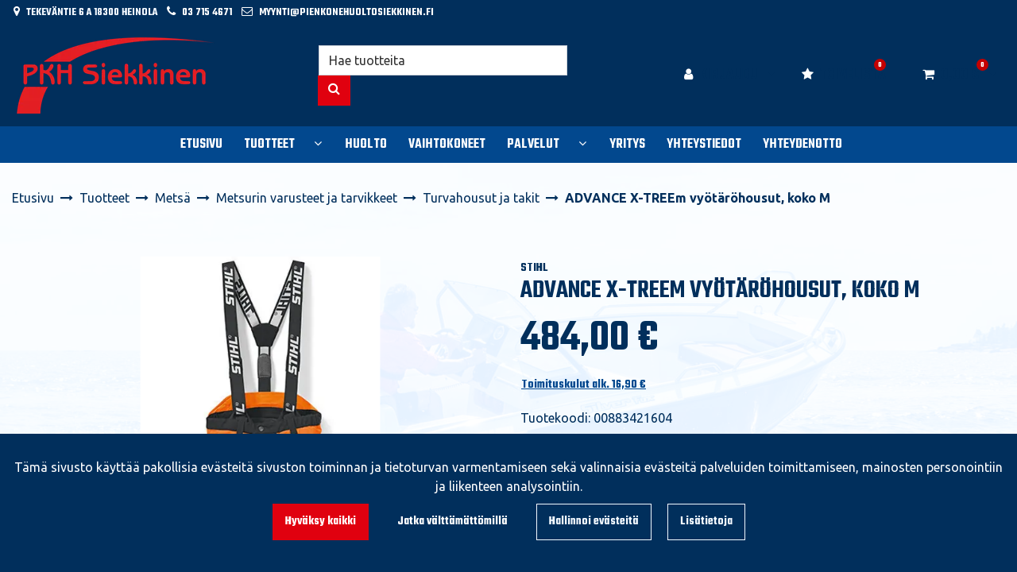

--- FILE ---
content_type: text/html; charset=UTF-8
request_url: https://pienkonehuoltosiekkinen.fi/p/34606/metsa/metsurin-varusteet-ja-tarvikkeet/turvahousut-ja-takit/advance-x-treem-vyotarohousut-koko-m
body_size: 28658
content:
<!DOCTYPE html>
<html lang="fi" prefix="og: http://ogp.me/ns#">
    <head>
                <meta charset="utf-8">
        <meta http-equiv="X-UA-Compatible" content="IE=edge">
        <meta name="viewport" content="width=device-width, initial-scale=1">
        <link rel="apple-touch-icon" sizes="180x180" type="image/png" href="https://pienkonehuoltosiekkinen.fi/dataflow/pkh-siekkinen/files/media/appletouchicon_5186.png"><link rel="icon" type="image/png" sizes="96x96" href="https://pienkonehuoltosiekkinen.fi/dataflow/pkh-siekkinen/web/images/favicon/favicon-96x96.png"><link rel="shortcut icon" type="image/x-icon" href="https://pienkonehuoltosiekkinen.fi/dataflow/pkh-siekkinen/web/images/favicon/favicon.ico"><link rel="icon" type="image/svg+xml" href="https://pienkonehuoltosiekkinen.fi/dataflow/pkh-siekkinen/web/images/favicon/favicon.svg"><link rel="manifest" href="https://pienkonehuoltosiekkinen.fi/manifest-json"><link rel="icon" type="image/png" sizes="32x32" href="https://pienkonehuoltosiekkinen.fi/dataflow/pkh-siekkinen/files/media/favicon32x32_5185.png"><link rel="icon" type="image/png" sizes="16x16" href="https://pienkonehuoltosiekkinen.fi/dataflow/pkh-siekkinen/files/media/favicon16x16_5184.png"><link rel="manifest" href="https://pienkonehuoltosiekkinen.fi/manifest-json">        <title> ADVANCE X-TREEm vyötäröhousut, koko M  | PKH Siekkinen - Reilua kauppaa jo vuodesta 1973</title>
        <meta property="og:title" content="ADVANCE X-TREEm vyötäröhousut, koko M  | PKH Siekkinen - Reilua kauppaa jo vuodesta 1973" /><meta property="og:type" content="website" /><meta property="og:url" content="https://pienkonehuoltosiekkinen.fi/p/34606/metsa/metsurin-varusteet-ja-tarvikkeet/turvahousut-ja-takit/advance-x-treem-vyotarohousut-koko-m" /><meta property="og:description" content="Ainutlaatuinen innovaatio STIHL mallistosta tarjoaa ennenn&auml;kem&auml;t&ouml;nt&auml; mukavuutta viiltosuojahousuihin. V&auml;hemm&auml;n uuvuttavat, kiitos STIHL mallistolle..." /><meta name="description" content="Ainutlaatuinen innovaatio STIHL mallistosta tarjoaa ennenn&auml;kem&auml;t&ouml;nt&auml; mukavuutta viiltosuojahousuihin. V&auml;hemm&auml;n uuvuttavat, kiitos STIHL mallistolle..." /><meta property="og:image" content="https://pienkonehuoltosiekkinen.fi/dataflow/pkh-siekkinen/files/media/c32607494a9e46eea87ac6aead76d92b_944.jpg" /><link rel="canonical" href="https://pienkonehuoltosiekkinen.fi/p/34606/metsa/metsurin-varusteet-ja-tarvikkeet/turvahousut-ja-takit/advance-x-treem-vyotarohousut-koko-m" />        <!--[if lt IE 9]>
        <script src="https://oss.maxcdn.com/html5shiv/3.7.2/html5shiv.min.js"></script>
        <script src="https://oss.maxcdn.com/respond/1.4.2/respond.min.js"></script>
        <![endif]-->
        <link rel="alternate" hreflang="fi" href="https://pienkonehuoltosiekkinen.fi/p/34606/metsa/metsurin-varusteet-ja-tarvikkeet/turvahousut-ja-takit/advance-x-treem-vyotarohousut-koko-m" />
<link rel="alternate" hreflang="en" href="" />
<script>window.LOCAL_DEV = 0;</script><link href="https://pienkonehuoltosiekkinen.fi/dataflow/pkh-siekkinen/Base/web/css/bootstrap.min.css?v=458" rel="stylesheet" type="text/css">
<script src="https://pienkonehuoltosiekkinen.fi/dataflow/pkh-siekkinen/Base/web/assets/CookieManager/cookieBlockFunctions.js?v=458" type="text/javascript"></script>
<link href="https://pienkonehuoltosiekkinen.fi/dataflow/pkh-siekkinen/web/css/override-style.css?v=458" rel="stylesheet" type="text/css">
<link href="https://pienkonehuoltosiekkinen.fi/dataflow/pkh-siekkinen/web/css/override-blocks.css?v=458" rel="stylesheet" type="text/css">
<link href="https://pienkonehuoltosiekkinen.fi/dataflow/pkh-siekkinen/Base/web/css/theme-default.css" rel="stylesheet" type="text/css">
<link href="https://pienkonehuoltosiekkinen.fi/dataflow/pkh-siekkinen/Base/web/assets/CookieManager/cookieBlock.css?v=458" rel="stylesheet" type="text/css">
<link href="https://pienkonehuoltosiekkinen.fi/dataflow/pkh-siekkinen/Base/web/css/atf-slider.css?v=458" rel="stylesheet" type="text/css">
<link href="https://pienkonehuoltosiekkinen.fi/dataflow/pkh-siekkinen/Base/web/assets/LoginModal/css/loginModal.css?v=458" rel="stylesheet" type="text/css">
<link href="https://pienkonehuoltosiekkinen.fi/dataflow/pkh-siekkinen/Base/web/blocks/megaHeaderSideMenu/css/megaHeaderSideMenu.css?v=458" rel="stylesheet" type="text/css">
<link href="https://pienkonehuoltosiekkinen.fi/dataflow/pkh-siekkinen/Base/web/blocks/productCard/css/productCard.css?v=458" rel="stylesheet" type="text/css">
<style>:root{--primary:#02488e;--secondary:#e0010f;--light:#f2f8ff;--dark:#012f5c;--success:#28a745;--danger:#dc3545;--info:#17a2b8}body{font-family:'Ubuntu',sans-serif;}h1,h2,h3,h4,h5,h6,.h1,.h2,.h3,.h4,.h5,.h6{font-family:'Teko',sans-serif;}.custom-font{font-family:'Teko',sans-serif;}a{color:var(--primary)}a:hover,a:focus,a:active{color:#016ca9}body{color:var(--dark)}body{background-color:var(--light)}.bg-primary,.badge-primary{background-color:#02488e!important}.ui-widget-header{background:#02488e!important}.bg-secondary{background-color:#e0010f!important}.bg-light{background-color:#f2f8ff!important}.bg-dark{background-color:#012f5c!important}.text-primary{color:#02488e!important}.border-primary{border-color:#02488e!important}.text-secondary{color:#e0010f!important}.text-light{color:#f2f8ff!important}.text-dark{color:#012f5c!important}.text-info{color:#17a2b8!important}.text-success{color:#28a745!important}.text-danger{color:#dc3545!important}.menu{background-color:var(--primary)!important}.mega-header-block .menu li.level-1>a,.mega-header-block .menu li.level-1>button::after{color:var(--white)!important}.mega-header-block .menu li.level-1>a:hover,.mega-header-block .menu li.level-1>a:focus,.mega-header-block .menu li.level-1>a:active{color:var(--white)!important}.main-footer-block{background-color:var(--light)!important}.main-footer-block{color:var(--dark)!important}.main-footer-block .footer-content a{color:inherit!important}.main-footer-block .footer-content a:hover,.main-footer-block .footer-content a:focus,.main-footer-block .footer-content a:active{color:inherit!important}.alert-info{color:#17a2b8;background-color:#d1ecf1;border-color:#d1ecf1}.alert-success{color:#28a745;background-color:#d4edda;border-color:#d4edda}.alert-danger{color:#dc3545;background-color:#f8d7da;border-color:#f8d7da}.btn{padding:.375rem .75rem;border-radius:.5rem;font-family:'Teko',sans-serif;}.btn-primary{color:#fff;background-color:var(--primary);border-color:var(--primary)}.btn-primary:hover,.btn-primary:focus,.btn-primary:active,.btn-primary:not(:disabled):not(.disabled):active,.btn-primary:not(:disabled):not(.disabled).active,.show>.btn-primary.dropdown-toggle{color:#fff;background-color:#016ca9;border-color:#016ca9}.btn-secondary{color:#fff;;background-color:var(--secondary);border-color:var(--secondary)}.btn-secondary:hover,.btn-secondary:focus,.btn-secondary:active,.btn-secondary:not(:disabled):not(.disabled):active,.btn-secondary:not(:disabled):not(.disabled).active,.show>.btn-secondary.dropdown-toggle{color:#fff;background-color:#5a6268;border-color:#5a6268}.btn-light{background-color:#f2f8ff;border-color:#f2f8ff}.btn-light:hover,.btn-light:focus,.btn-light:active{background-color:#e2e6ea;border-color:#e2e6ea}.btn-dark{background-color:#012f5c;border-color:#012f5c}.btn-dark:hover,.btn-dark:focus,.btn-dark:active{background-color:#1d2124;border-color:#1d2124}.btn-info{background-color:#17a2b8;border-color:#17a2b8}.btn-info:hover,.btn-info:focus,.btn-info:active{background-color:#138496;border-color:#138496}.btn-success{background-color:#28a745;border-color:#28a745}.btn-success:hover,.btn-success:focus,.btn-success:active{background-color:#218838;border-color:#218838}.btn-danger{background-color:#dc3545;border-color:#dc3545}.btn-danger:hover,.btn-danger:focus,.btn-danger:active{background-color:#c82333;border-color:#c82333}.btn-outline-primary{color:var(--primary);border-color:var(--primary)}.btn-outline-primary:hover,.btn-outline-primary:focus,.btn-outline-primary:active,.btn-outline-primary:not(:disabled):not(.disabled):active,.btn-outline-primary:not(:disabled):not(.disabled).active,.show>.btn-outline-primary.dropdown-toggle{color:#fff;background-color:var(--primary);border-color:var(--primary)}.btn-outline-secondary{color:var(--secondary);border-color:var(--secondary)}.btn-outline-secondary:hover,.btn-outline-secondary:focus,.btn-outline-secondary:active,.btn-outline-secondary:not(:disabled):not(.disabled):active,.btn-outline-secondary:not(:disabled):not(.disabled).active,.show>.btn-outline-secondary.dropdown-toggle{color:#fff;;background-color:#5a6268;border-color:#5a6268}.btn-outline-light{color:#f2f8ff;border-color:#f2f8ff!important}.btn-outline-light:hover,.btn-outline-light:focus,.btn-outline-light:active{background-color:#f2f8ff;border-color:#f2f8ff}.btn-outline-dark{color:#012f5c;border-color:#012f5c}.btn-outline-light:hover,.btn-outline-light:focus,.btn-outline-light:active{color:#012f5c}.btn-outline-dark:hover,.btn-outline-dark:focus,.btn-outline-dark:active{background-color:#012f5c;border-color:#012f5c}.page-item.active .page-link{background-color:var(--primary);border-color:var(--primary)}.page-link{color:var(--primary)}.page-link:focus,.page-link:hover{color:#016ca9}#ui-datepicker-div{color:#fff;background:var(--primary);border:1px solid var(--primary)}.form-control{padding:.375rem .75rem;color:#495057;background-color:#fff;border:1px solid #ced4da;border-radius:.5rem}</style>
        <link href="//fonts.googleapis.com/css2?family=Oswald:wght@400;600;700&display=swap" rel="stylesheet preload" as="style">
        <link href="//fonts.googleapis.com/css2?family=Nunito+Sans:wght@300;400;700&display=swap" rel="stylesheet preload" as="style">
        <link href="//fonts.googleapis.com/css2?family=Playfair+Display:wght@400;500;700&display=swap" rel="stylesheet preload" as="style">
        <link href="//fonts.googleapis.com/css2?family=League+Spartan:wght@400;600;700&display=swap" rel="stylesheet preload" as="style">
        <link href="//use.typekit.net/tmh2kaq.css" rel="stylesheet preload" as="style">
        <link href="//maxcdn.bootstrapcdn.com/font-awesome/4.7.0/css/font-awesome.min.css" rel="stylesheet preload" as="style">

         <link rel="preconnect" href="https://fonts.googleapis.com">
<link rel="preconnect" href="https://fonts.gstatic.com" crossorigin>
<link href="https://fonts.googleapis.com/css2?family=Teko:wght@600&family=Ubuntu:wght@400;500;700&display=swap" rel="stylesheet"><meta name="google-site-verification" content="tBKJ7c8V9E0HHQpX6PKWB1wAHVwHK6ZHTSutzhcmQkw" /><script src="https://www.googletagmanager.com/gtag/js?id=AW-994304723"></script><script>window.dataLayer = window.dataLayer || []; function gtag(){dataLayer.push(arguments);} gtag('js', new Date()); gtag('config', 'AW-994304723');</script><script async type="application/ld+json">[{"@context":"http://schema.org","@type":"BreadcrumbList","itemListElement":[{"@context":"http://schema.org","@type":"ListItem","name":"Etusivu","item":{"@context":"http://schema.org","@type":"Thing","name":"Etusivu","url":"https://pienkonehuoltosiekkinen.fi","@id":"https://pienkonehuoltosiekkinen.fi"},"nextItem":{"@context":"http://schema.org","@type":"ListItem","@id":"https://pienkonehuoltosiekkinen.fi/tuotteet#breadcrumb"},"position":1,"@id":"https://pienkonehuoltosiekkinen.fi#breadcrumb"},{"@context":"http://schema.org","@type":"ListItem","name":"Tuotteet","item":{"@context":"http://schema.org","@type":"Thing","name":"Tuotteet","url":"https://pienkonehuoltosiekkinen.fi/tuotteet","@id":"https://pienkonehuoltosiekkinen.fi/tuotteet"},"nextItem":{"@context":"http://schema.org","@type":"ListItem","@id":"https://pienkonehuoltosiekkinen.fi/c/428/metsa#breadcrumb"},"previousItem":{"@context":"http://schema.org","@type":"ListItem","@id":"https://pienkonehuoltosiekkinen.fi#breadcrumb"},"position":2,"@id":"https://pienkonehuoltosiekkinen.fi/tuotteet#breadcrumb"},{"@context":"http://schema.org","@type":"ListItem","name":"Mets\u00e4","item":{"@context":"http://schema.org","@type":"Thing","name":"Mets\u00e4","url":"https://pienkonehuoltosiekkinen.fi/c/428/metsa","@id":"https://pienkonehuoltosiekkinen.fi/c/428/metsa"},"nextItem":{"@context":"http://schema.org","@type":"ListItem","@id":"https://pienkonehuoltosiekkinen.fi/c/464/metsa/metsurin-varusteet-ja-tarvikkeet#breadcrumb"},"previousItem":{"@context":"http://schema.org","@type":"ListItem","@id":"https://pienkonehuoltosiekkinen.fi/tuotteet#breadcrumb"},"position":3,"@id":"https://pienkonehuoltosiekkinen.fi/c/428/metsa#breadcrumb"},{"@context":"http://schema.org","@type":"ListItem","name":"Metsurin varusteet ja tarvikkeet","item":{"@context":"http://schema.org","@type":"Thing","name":"Metsurin varusteet ja tarvikkeet","url":"https://pienkonehuoltosiekkinen.fi/c/464/metsa/metsurin-varusteet-ja-tarvikkeet","@id":"https://pienkonehuoltosiekkinen.fi/c/464/metsa/metsurin-varusteet-ja-tarvikkeet"},"nextItem":{"@context":"http://schema.org","@type":"ListItem","@id":"https://pienkonehuoltosiekkinen.fi/c/466/metsa/metsurin-varusteet-ja-tarvikkeet/turvahousut-ja-takit#breadcrumb"},"previousItem":{"@context":"http://schema.org","@type":"ListItem","@id":"https://pienkonehuoltosiekkinen.fi/c/428/metsa#breadcrumb"},"position":4,"@id":"https://pienkonehuoltosiekkinen.fi/c/464/metsa/metsurin-varusteet-ja-tarvikkeet#breadcrumb"},{"@context":"http://schema.org","@type":"ListItem","name":"Turvahousut ja takit","item":{"@context":"http://schema.org","@type":"Thing","name":"Turvahousut ja takit","url":"https://pienkonehuoltosiekkinen.fi/c/466/metsa/metsurin-varusteet-ja-tarvikkeet/turvahousut-ja-takit","@id":"https://pienkonehuoltosiekkinen.fi/c/466/metsa/metsurin-varusteet-ja-tarvikkeet/turvahousut-ja-takit"},"nextItem":{"@context":"http://schema.org","@type":"ListItem","@id":"https://pienkonehuoltosiekkinen.fi/p/34606/metsa/metsurin-varusteet-ja-tarvikkeet/turvahousut-ja-takit/advance-x-treem-vyotarohousut-koko-m#breadcrumb"},"previousItem":{"@context":"http://schema.org","@type":"ListItem","@id":"https://pienkonehuoltosiekkinen.fi/c/464/metsa/metsurin-varusteet-ja-tarvikkeet#breadcrumb"},"position":5,"@id":"https://pienkonehuoltosiekkinen.fi/c/466/metsa/metsurin-varusteet-ja-tarvikkeet/turvahousut-ja-takit#breadcrumb"},{"@context":"http://schema.org","@type":"ListItem","name":"ADVANCE X-TREEm vy\u00f6t\u00e4r\u00f6housut, koko M","item":{"@context":"http://schema.org","@type":"Thing","name":"ADVANCE X-TREEm vy\u00f6t\u00e4r\u00f6housut, koko M","url":"https://pienkonehuoltosiekkinen.fi/p/34606/metsa/metsurin-varusteet-ja-tarvikkeet/turvahousut-ja-takit/advance-x-treem-vyotarohousut-koko-m","@id":"https://pienkonehuoltosiekkinen.fi/p/34606/metsa/metsurin-varusteet-ja-tarvikkeet/turvahousut-ja-takit/advance-x-treem-vyotarohousut-koko-m"},"previousItem":{"@context":"http://schema.org","@type":"ListItem","@id":"https://pienkonehuoltosiekkinen.fi/c/466/metsa/metsurin-varusteet-ja-tarvikkeet/turvahousut-ja-takit#breadcrumb"},"position":6,"@id":"https://pienkonehuoltosiekkinen.fi/p/34606/metsa/metsurin-varusteet-ja-tarvikkeet/turvahousut-ja-takit/advance-x-treem-vyotarohousut-koko-m#breadcrumb"}],"itemListOrder":"Ascending","numberOfItems":6},{"@context":"http://schema.org","@type":"Product","name":"ADVANCE X-TREEm vy\u00f6t\u00e4r\u00f6housut, koko M","url":"https://pienkonehuoltosiekkinen.fi/p/34606/metsa/metsurin-varusteet-ja-tarvikkeet/turvahousut-ja-takit/advance-x-treem-vyotarohousut-koko-m","image":["https://pienkonehuoltosiekkinen.fi/dataflow/pkh-siekkinen/files/media/c32607494a9e46eea87ac6aead76d92b_944.jpg","https://pienkonehuoltosiekkinen.fi/dataflow/pkh-siekkinen/files/media/6c6129ebe8064a16a58dc0defd03baba_945.jpg","https://pienkonehuoltosiekkinen.fi/dataflow/pkh-siekkinen/files/media/4c76bc93a24d4e6cbdeb0480361c4555_946.jpg","https://pienkonehuoltosiekkinen.fi/dataflow/pkh-siekkinen/files/media/39442_5708.jpg"],"description":"Ainutlaatuinen innovaatio STIHL mallistosta tarjoaa ennenn\u00e4kem\u00e4t\u00f6nt\u00e4 mukavuutta viiltosuojahousuihin. V\u00e4hemm\u00e4n uuvuttavat, kiitos STIHL mallistolle kehitetyn ProElast materiaalin. Ihanteelliset kiipeilyyn ja ammattik\u00e4ytt\u00f6\u00f6n \u00e4\u00e4rimm\u00e4isiss\u00e4 olosuhteissa. Musta, huomiov\u00e4ri oranssi ja hopea v\u00e4ritys. Pehme\u00e4 ja nopeasti kuivuva sis\u00e4puoli. Kulutuksen kesto sek\u00e4 likaa- ja vett\u00e4hylkiv\u00e4t materiaalit jalan etupuolella tekev\u00e4t n\u00e4ist\u00e4 housuista ihanteelliset mets\u00e4t\u00f6ihin. Eritt\u00e4in hyvin hengitt\u00e4v\u00e4t lahkeet, jotka voidaan kiinnitt\u00e4\u00e4 turvakenkiin antaen n\u00e4in my\u00f6s suojan punkkeja vastaan. Keraamiset p\u00e4\u00e4llysteet antavat lis\u00e4\u00e4 kulutuksen kestoa. Kevyt ja eritt\u00e4in hyvin hengitt\u00e4v\u00e4 AVERTIC\u2122 pro lite viiltosuojamateriaali, kehitetty yksinomaan STIHLille, sertifioidulla viiltosuojauksella (EN 381). Vetoketjulliset taskut vy\u00f6t\u00e4r\u00f6ll\u00e4, takana ja reidess\u00e4. Vetoketjulliset tuuletusaukot. Mukana olkaimet.","brand":{"@context":"http://schema.org","@type":"Brand","name":"Stihl"},"model":"ADVANCE X-TREEm vy\u00f6t\u00e4r\u00f6housut, koko M","gtin12":"886662000000","offers":{"@context":"http://schema.org","@type":"Offer","url":"https://pienkonehuoltosiekkinen.fi/p/34606/metsa/metsurin-varusteet-ja-tarvikkeet/turvahousut-ja-takit/advance-x-treem-vyotarohousut-koko-m","availability":"https://schema.org/BackOrder","priceSpecification":{"@context":"http://schema.org","@type":"PriceSpecification","price":484.0,"priceCurrency":"EUR","valueAddedTaxIncluded":"https://schema.org/True"},"@id":"https://pienkonehuoltosiekkinen.fi/p/34606/metsa/metsurin-varusteet-ja-tarvikkeet/turvahousut-ja-takit/advance-x-treem-vyotarohousut-koko-m#Offer"},"@id":"https://pienkonehuoltosiekkinen.fi/p/34606/metsa/metsurin-varusteet-ja-tarvikkeet/turvahousut-ja-takit/advance-x-treem-vyotarohousut-koko-m#Product"}]</script>    </head>
        <body class="theme-default sidemenu-closed  page-id-9" >
        <div class="cookie-block text-white show" id="cookieDiv">
    <div class="container">
        <div class="content">
            <div class="row cookie-compact">
                <div class="desc">
                    T&auml;m&auml; sivusto k&auml;ytt&auml;&auml; pakollisia ev&auml;steit&auml; sivuston toiminnan ja tietoturvan varmentamiseen sek&auml; valinnaisia ev&auml;steit&auml; palveluiden toimittamiseen, mainosten personointiin ja liikenteen analysointiin.                </div>
                <div class="btn-wrapper">
                                        <button class="cookie-btn btn btn-primary js-cookie js-accept js-fade" data-flags="7">Hyv&auml;ksy kaikki</button>
                    <button class="cookie-btn btn btn-secondary js-cookie js-deny js-fade" data-flags="0">Jatka v&auml;ltt&auml;m&auml;tt&ouml;mill&auml;</button>
                    <button class="cookie-btn btn btn-outline-light js-cookie-manage">Hallinnoi ev&auml;steit&auml;</button>
                                            <a class="cookie-btn btn btn-outline-light"
                            href="https://pienkonehuoltosiekkinen.fi/evasteet">
                            Lis&auml;tietoja                        </a>
                                    </div>
            </div>
            <div class="cookie-extended cookie-hidden">
                <ul class="list-group">
                    <li class="list-group-item bg-dark text-white">
                        <div class="cookie-message">
                            V&auml;ltt&auml;m&auml;tt&ouml;m&auml;t:&nbsp;
                            <p>V&auml;ltt&auml;m&auml;tt&ouml;m&auml;t ev&auml;steet vaikuttavat verkkosivun toimintaan aktivoimalla verkkosivujen perustoiminnot, kuten sivustolla navigoinnin ja ostoskoriin liittyv&auml;t toiminnot. Verkkosivumme ei toimi ilman n&auml;it&auml; ev&auml;steit&auml;, joten ne tallennetaan ilman erillist&auml; suostumusta.</p>
                    </div>
                    </li>
                                        <li class="list-group-item bg-dark text-white">
                        <div class="cookie-message">
                            Toiminnalliset ev&auml;steet:&nbsp;
                            <button class="js-cookie js-deny cookie-hidden" data-flags="1" title="Ev&auml;steet on sallittu. Est&auml; ev&auml;steet painamalla t&auml;st&auml;." aria-label="Ev&auml;steet on sallittu. Est&auml; ev&auml;steet painamalla t&auml;st&auml;.">Sallittu</button>
                            <button class="js-cookie js-accept" data-flags="1" title="Ev&auml;steet on estetty. Salli ev&auml;steet painamalla t&auml;st&auml;." aria-label="Ev&auml;steet on estetty. Salli ev&auml;steet painamalla t&auml;st&auml;.">Estetty</button>
                            <p>Toiminnallisten ev&auml;steiden avulla voidaan muuttaa verkkosivujemme k&auml;ytt&ouml;kokemusta. N&auml;ihin ev&auml;steisiin tallennetaan esimerkiksi viimeksi katsotut sivut.</p>
                        </div>
                    </li>
                                        <li class="list-group-item bg-dark text-white">
                        <div class="cookie-message">
                            Tilastolliset ev&auml;steet:&nbsp;
                            <button class="js-cookie js-deny cookie-hidden" data-flags="2" title="Ev&auml;steet on sallittu. Est&auml; ev&auml;steet painamalla t&auml;st&auml;." aria-label="Ev&auml;steet on sallittu. Est&auml; ev&auml;steet painamalla t&auml;st&auml;.">Sallittu</button>
                            <button class="js-cookie js-accept" data-flags="2" title="Ev&auml;steet on estetty. Salli ev&auml;steet painamalla t&auml;st&auml;." aria-label="Ev&auml;steet on estetty. Salli ev&auml;steet painamalla t&auml;st&auml;.">Estetty</button>
                            <p>Tilastollisia ev&auml;steit&auml; k&auml;ytet&auml;&auml;n ymm&auml;rt&auml;m&auml;&auml;n, kuinka k&auml;vij&auml;t ovat vuorovaikutuksessa verkkosivujemme kanssa. Tilastollisiin tarkoituksiin k&auml;ytetty aineisto on anonymisoitua.</p>
                        </div>
                    </li>
                                        <li class="list-group-item bg-dark text-white">
                        <div class="cookie-message">
                            Markkinointiev&auml;steet:&nbsp;
                            <button class="js-cookie js-deny cookie-hidden" data-flags="4" title="Ev&auml;steet on sallittu. Est&auml; ev&auml;steet painamalla t&auml;st&auml;." aria-label="Ev&auml;steet on sallittu. Est&auml; ev&auml;steet painamalla t&auml;st&auml;.">Sallittu</button>
                            <button class="js-cookie js-accept" data-flags="4" title="Ev&auml;steet on estetty. Salli ev&auml;steet painamalla t&auml;st&auml;." aria-label="Ev&auml;steet on estetty. Salli ev&auml;steet painamalla t&auml;st&auml;.">Estetty</button>
                            <p>Markkinointiev&auml;steit&auml; k&auml;ytet&auml;&auml;n seuraamaan verkkosivulla k&auml;vij&ouml;it&auml;. Tarkoitus on kohdentaa sinulle mainoksia, jotka ovat relevantteja ja kiinnostavia, ja n&auml;in ollen arvokkaita meille ja markkinoijille.</p>
                        </div>
                    </li>
                                    </ul>
                <button class="cookie-btn btn btn-outline-light cookie-confirm js-cookie-back">Takaisin</button>
                <button class="cookie-btn btn btn-outline-light cookie-confirm js-cookie-confirm">OK</button>
            </div>
        </div>
    </div>
</div>    <a href="#main-content" class="sr-only sr-only-focusable">Siirry p&auml;&auml;sis&auml;lt&ouml;&ouml;n</a>
    <div  class="content main-content" ><div  class="bc-splitter bc-splitter-fullwidth" ><div  class="row no-gutters" ><div  class="col-md-12" ><div class="mod_wrap block-megaHeaderSideMenu" data-cauid="t42l1f9did4620fab6fd876d"><script type="application/json" id="block-additional-menu-translations" class="js-site-translations">
    {"T_PASSWORD_MSG_EMAIL_FOR_FORGOTTEN_PW":"Anna s\u00e4hk\u00f6postiosoite jota k\u00e4ytit rekister\u00f6innin yhteydess\u00e4. Uusi salasana l\u00e4hetet\u00e4\u00e4n t\u00e4h\u00e4n osoitteeseen.","T_PASSWORD_MSG_NEW_PW_SENT":"Uusi salasana on l\u00e4hetetty annettuun s\u00e4hk\u00f6postiosoitteeseen.","T_PASSWORD_MSG_NO_SUCH_USER":"Annetulle s\u00e4hk\u00f6postiosoitteelle ei l\u00f6ytynyt rekister\u00f6itynytt\u00e4 k\u00e4ytt\u00e4j\u00e4\u00e4!"}</script>

<div class="mega-header-block ">
        
    <div class="admin-bar bg-light">
        <div class="container">
            <div class="admin-bar-contents">
                
                            </div>
        </div>
    </div>

    <nav class="top-menu">
        <div class="container">
            <div class="top-menu-contents">
                <div class="top-menu-left">
                    <div class="top-menu-contact-info">
                                                <div class="contact-item">
                            <i class="fa fa-map-marker"></i>
                                                            <span>Tekeväntie 6 A 18300 Heinola</span>
                                                    </div>
                                                                        <div class="contact-item">
                            <i class="fa fa-phone"></i>
                            <a class="contact-item-link" href="TEL:037154671">03 715 4671</a>
                        </div>
                                                                        <div class="contact-item">
                            <i class="fa fa-envelope-o"></i>
                            <a class="contact-item-link" href="MAILTO:myynti@pienkonehuoltosiekkinen.fi">myynti@pienkonehuoltosiekkinen.fi</a>
                        </div>
                                            </div>
                </div>
                <div class="top-menu-right d-none d-lg-flex align-items-center">
                    
                    
                                    </div>
                                    <div class="top-menu-mobile d-lg-none">

                                                        <a class="top-menu-link-mobile icon" data-toggle="modal" data-target="#login-modal" href="#" aria-label="Kirjaudu">
                                    <i class="fa fa-user"></i>                                </a>
                            
                        
                        
                                                <a class="top-menu-link-mobile icon" href="https://pienkonehuoltosiekkinen.fi/toivelista" aria-label="Toivelista">
                            <i class="fa fa-star" title="Toivelista"></i>                        </a>
                        
                                                <a class="top-menu-link-mobile icon position-relative" href="https://pienkonehuoltosiekkinen.fi/ostoskori" aria-label="Ostoskori">
                            <i class="fa fa-shopping-cart" title="Ostoskori"></i>                                                            <span id="header-cart-product-count">0</span>
                                                    </a>
                        
                        
                    </div>
                            </div>
        </div>
    </nav>

    <!-- Header -->
    <nav class="header d-flex justify-content-between align-items-center   ">
                <div class="container">
            <div class="header-upper row no-gutters justify-content-between align-items-center mt-sm-3 mb-sm-3">

                                    <button class="btn btn-link category-menu-btn-fullwidth js-megamenu-toggle">
                        <i class="fa fa-bars" aria-hidden="true"></i>
                        <span class="btn-link-text">Tuotealueet</span>
                    </button>
                    <button class="btn btn-primary category-menu-btn-boxed order-2 order-sm-1 js-megamenu-toggle">
                        <i class="fa fa-bars" aria-hidden="true"></i>
                        <span class="btn-link-text">Tuotealueet</span>
                    </button>
                
                <div class="header-logo-wrapper mb-1 mb-sm-0 order-1 order-sm-2 d-flex align-items-center">
                                                            <a href="https://pienkonehuoltosiekkinen.fi" aria-label="Linkki etusivulle">
                            <picture><source type="image/webp" srcset="https://pienkonehuoltosiekkinen.fi/dataflow/pkh-siekkinen/files/cache/f353d92dfc2396ea994667bb07c2ad64.webp?atfimg=1&f=https%3A%2F%2Fpienkonehuoltosiekkinen.fi%2Fdataflow%2Fpkh-siekkinen%2Ffiles%2Fmedia%2Flogo_pkhsiekkinenilmantaustaa_456.png&w=250&q=80&hm=f353d92dfc2396ea994667bb07c2ad64 250w"><source srcset="https://pienkonehuoltosiekkinen.fi/dataflow/pkh-siekkinen/files/cache/f353d92dfc2396ea994667bb07c2ad64.png?atfimg=1&f=https%3A%2F%2Fpienkonehuoltosiekkinen.fi%2Fdataflow%2Fpkh-siekkinen%2Ffiles%2Fmedia%2Flogo_pkhsiekkinenilmantaustaa_456.png&w=250&q=80&hm=f353d92dfc2396ea994667bb07c2ad64 250w"><img src="https://pienkonehuoltosiekkinen.fi/dataflow/pkh-siekkinen/files/cache/f353d92dfc2396ea994667bb07c2ad64.png?atfimg=1&f=https%3A%2F%2Fpienkonehuoltosiekkinen.fi%2Fdataflow%2Fpkh-siekkinen%2Ffiles%2Fmedia%2Flogo_pkhsiekkinenilmantaustaa_456.png&w=250&q=80&hm=f353d92dfc2396ea994667bb07c2ad64" alt="Logo text" loading="eager" class="header-logo-img" width="250"></picture>                        </a>
                                                                                            <a href="" class="header-scrolled-logo-link" aria-label="Linkki etusivulle">
                                <picture><source type="image/webp" srcset="https://pienkonehuoltosiekkinen.fi/dataflow/pkh-siekkinen/files/cache/f353d92dfc2396ea994667bb07c2ad64.webp?atfimg=1&f=https%3A%2F%2Fpienkonehuoltosiekkinen.fi%2Fdataflow%2Fpkh-siekkinen%2Ffiles%2Fmedia%2Flogo_pkhsiekkinenilmantaustaa_456.png&w=250&q=80&hm=f353d92dfc2396ea994667bb07c2ad64 250w"><source srcset="https://pienkonehuoltosiekkinen.fi/dataflow/pkh-siekkinen/files/cache/f353d92dfc2396ea994667bb07c2ad64.png?atfimg=1&f=https%3A%2F%2Fpienkonehuoltosiekkinen.fi%2Fdataflow%2Fpkh-siekkinen%2Ffiles%2Fmedia%2Flogo_pkhsiekkinenilmantaustaa_456.png&w=250&q=80&hm=f353d92dfc2396ea994667bb07c2ad64 250w"><img src="https://pienkonehuoltosiekkinen.fi/dataflow/pkh-siekkinen/files/cache/f353d92dfc2396ea994667bb07c2ad64.png?atfimg=1&f=https%3A%2F%2Fpienkonehuoltosiekkinen.fi%2Fdataflow%2Fpkh-siekkinen%2Ffiles%2Fmedia%2Flogo_pkhsiekkinenilmantaustaa_456.png&w=250&q=80&hm=f353d92dfc2396ea994667bb07c2ad64" alt="Logo text" loading="eager" class="header-logo-img header-scrolled-logo-img" width="250"></picture>                            </a>
                                                                                            </div>

                
                <div class="header-search-wrapper order-9 order-xl-3 col-xl-4">
    <form class="header-search-form form-inline" id="main-header-live-search-form" action="https://pienkonehuoltosiekkinen.fi/haku">
        <div class="input-group w-100">
            <input class="header-search-input form-control" type="search" id="live-search" name="search[words]" placeholder="Hae tuotteita" aria-label="Hae">
            <div class="input-group-append">
                <button class="header-search-button btn btn-primary" type="submit" id="header-search-button" title="Hae">
                    <i class="fa fa-search"></i>
                </button>
            </div>
        </div>
    </form>
        <ul class="header-live-search hidden">
    </ul>
</div>
                
                <div class="header-button-wrapper d-lg-flex order-6">
                                            <div class="header-login-wrapper">
                             <div class="header-login-btn-group btn-group">
                                                                    <a class="header-login-btn btn btn-link text-dark d-none d-lg-inline-block js-header-toggler" href="#" title="Avaa kirjautuminen">
                                        <i class="fa fa-user"></i>                                                                                    <span class="btn-link-text">Kirjaudu</span>
                                                                            </a>
                                    <button type="button" class="btn btn-link text-dark dropdown-toggle dropdown-toggle-split js-header-toggler js-header-login-toggle" aria-haspopup="true" aria-expanded="false">
                                        <span class="sr-only">Avaa kirjautuminen</span>
                                    </button>
                                                            </div>
                            <div class="header-login-dropdown js-header-toggle" id="js-header-login-dropdown">
                                  <div class="header-login-dropdown-content">
                                    <h5 class="header-login-title" id="loginModalLabel">Kirjaudu</h5>
                                    <div class="js-login-modal-content">
                                        <form class="login-form js-login-password" id="t42l1f9did4620fab6fd876d" novalidate>
                                            <div class="login-form-container">
                                                <div class="form-group">
                                                    <label for="megaHeader-loginEmail">S&auml;hk&ouml;posti*</label>
                                                    <input type="email" class="form-control js-fusername" name="fusername" id="megaHeader-loginEmail" aria-describedby="megaHeader-loginEmail" placeholder="S&auml;hk&ouml;posti*">
                                                </div>
                                                <div class="form-group">
                                                    <label for="megaHeader-loginPassword">Salasana</label>
                                                    <input type="password" class="form-control js-fuserpassword" name="fuserpassword" id="megaHeader-loginPassword" placeholder="Salasana">
                                                    <div class="js-invalid-feedback">Tarkista kenttä</div>
                                                </div>
                                                <a class="btn-link login-modal-forgotten-pw help-block forgotten-password mb-3 d-inline-block" tabindex="0">Unohditko salasanasi?</a>
                                            </div>
                                        </form>
                                        <button type="submit" form="t42l1f9did4620fab6fd876d" class="btn btn-primary" id="js-top-menu-login" data-formid="t42l1f9did4620fab6fd876d">
                                            <span class="mr-2">Kirjaudu</span>
                                            <i class="fa fa-long-arrow-right" aria-hidden="true"></i>
                                        </button>
                                        <hr>
                                        <div class="header-register">
                                            <h5 class="header-login-title">Luo k&auml;ytt&auml;j&auml;tili</h5>
                                            <a class="btn-link text-dark header-login-register-link" href="https://pienkonehuoltosiekkinen.fi/rekisteroidy">
                                                Rekister&ouml;idy                                            </a>
                                        </div>
                                    </div>
                                </div>

                            </div>
                        </div>
                        
                                        <div class="header-wishlist d-lg-block order-6">
                        <a class="header-wishlist-btn btn btn-link text-dark" href="https://pienkonehuoltosiekkinen.fi/toivelista" title="Toivelista">
                            <i class="fa fa-star"></i>                                                        <span class="btn-link-text">Toivelista</span>
                                                                                        <span class="wishlist-indicator">0</span>
                                                    </a>
                    </div>
                    
                                            <div class="header-cart-wrapper d-lg-block order-7">
                            
<div class="header-cart-btn-group btn-group">
            <a class="header-cart-button btn btn-link text-dark" href="https://pienkonehuoltosiekkinen.fi/ostoskori" aria-label="Ostoskori">
            <i class="fa fa-shopping-cart" title="Ostoskori"></i>                            <span id="header-cart-product-count">0</span>
            
                            <span class="header-cart-total-price">
                    0,00 €                </span>
                    </a>
        <button type="button" class="btn btn-link text-dark dropdown-toggle dropdown-toggle-split js-header-toggler js-header-cart-toggle" aria-haspopup="true" aria-expanded="false">
            <span class="sr-only">Avaa ostoskori</span>
        </button>
    </div>
<div class="header-cart-dropdown js-header-toggle" id="js-header-cart-dropdown" data-popup-hidden="0">
    <div class="header-cart-dropdown-content">
                <div class="header-cart-total d-flex justify-content-between">
                            <span class="header-cart-total-title">
                    Yhteens&auml;                </span>
                <span class="header-cart-total-price font-weight-bold">
                    0,00 €                </span>
                    </div>
                <div class="header-cart-btn-row d-flex justify-content-between mt-3">
            <button class="btn btn-outline-primary d-flex align-items-center js-header-toggler js-header-cart-toggle">
                <i class="fa fa-long-arrow-left" aria-hidden="true"></i>
                <span class="ml-2">Jatka ostoksia</span>
            </button>
            <a class="btn btn-primary d-flex align-items-center" href="https://pienkonehuoltosiekkinen.fi/ostoskori">
                <span class="mr-2">Kassalle</span>
                <i class="fa fa-long-arrow-right" aria-hidden="true"></i>
            </a>
        </div>
    </div>
</div>
                        </div>
                                             
                </div>  
                <div class="menu-burger order-8">
                    <button class="btn btn-primary m-1 m-sm-0 mr-xl-3 js-menu-mobile-toggle" title="Valikko" aria-label="Valikko">
                        <i class="fa fa-bars" aria-hidden="true"></i>
                                                    <span class="btn-link-text">Valikko</span>
                                            </button>
                </div>

                            </div>
        </div>
    </nav>

    <!-- Menu -->
             <div class="menu menu-bar bg-primary container-fluid">
        <div class="container">
            <nav class="menu-navbar nav">
                <ul class="menu-navbar-wrapper">
                            <li class="list-item level-1    ">
            <a href="https://pienkonehuoltosiekkinen.fi">
                                <span class="list-item-text">Etusivu</span>
            </a>
                                </li>
                <li class="list-item level-1  has-dropdown  ">
            <a href="https://pienkonehuoltosiekkinen.fi/tuotteet">
                                <span class="list-item-text">Tuotteet</span>
            </a>
                            <button class="menu-dropdown-toggle p-0 border-0 ml-2 bg-transparent" aria-haspopup="true" aria-expanded="false" aria-label="N&auml;yt&auml; alasivut"></button>
                                                    <div class="sub-menu-wrapper">
                    <div class="container dropdown-container">
                        <div class="row">
                                                        <div class="col-12">
                                <div class="wrapper-level-2">
                                            <div class="level-2-list-wrapper">
            <ul class="level-2-list">
                <li class="list-item level-2 column-title ">
                                <a href="https://pienkonehuoltosiekkinen.fi/c/427/veneily">
                    <span class="list-item-text list-item-text-level-2">Veneily</span>
                </a>
                                
                        <li class="list-item level-2 ">
            <a href="https://pienkonehuoltosiekkinen.fi/c/433/veneily/veneet">
                <span class="list-item-text list-item-text-level-2">Veneet</span>
            </a>
            
        
                <li class="list-item level-2 level-3">
            <a href="https://pienkonehuoltosiekkinen.fi/c/439/veneily/veneet/faster">
                <span class="list-item-text list-item-text-level-2 list-item-text-level-3">FASTER</span>
            </a>
        </li>
                <li class="list-item level-2 level-3">
            <a href="https://pienkonehuoltosiekkinen.fi/c/440/veneily/veneet/silver">
                <span class="list-item-text list-item-text-level-2 list-item-text-level-3">SILVER</span>
            </a>
        </li>
                <li class="list-item level-2 level-3">
            <a href="https://pienkonehuoltosiekkinen.fi/c/441/veneily/veneet/suvi">
                <span class="list-item-text list-item-text-level-2 list-item-text-level-3">SUVI</span>
            </a>
        </li>
                <li class="list-item level-2 level-3">
            <a href="https://pienkonehuoltosiekkinen.fi/c/442/veneily/veneet/terhi">
                <span class="list-item-text list-item-text-level-2 list-item-text-level-3">TERHI</span>
            </a>
        </li>
                </li>
                <li class="list-item level-2 ">
            <a href="https://pienkonehuoltosiekkinen.fi/c/434/veneily/peramoottorit">
                <span class="list-item-text list-item-text-level-2">Per&auml;moottorit</span>
            </a>
            
        
                <li class="list-item level-2 level-3">
            <a href="https://pienkonehuoltosiekkinen.fi/c/518/veneily/peramoottorit/honda">
                <span class="list-item-text list-item-text-level-2 list-item-text-level-3">Honda</span>
            </a>
        </li>
                <li class="list-item level-2 level-3">
            <a href="https://pienkonehuoltosiekkinen.fi/c/517/veneily/peramoottorit/suzuki">
                <span class="list-item-text list-item-text-level-2 list-item-text-level-3">Suzuki</span>
            </a>
        </li>
                </li>
                <li class="list-item level-2 ">
            <a href="https://pienkonehuoltosiekkinen.fi/c/435/veneily/akkuperamoottorit">
                <span class="list-item-text list-item-text-level-2">Akkuper&auml;moottorit</span>
            </a>
            
        
                <li class="list-item level-2 level-3">
            <a href="https://pienkonehuoltosiekkinen.fi/c/726/veneily/akkuperamoottorit/epropulsion-akkuperamoottorit">
                <span class="list-item-text list-item-text-level-2 list-item-text-level-3">ePropulsion akkuper&auml;moottorit</span>
            </a>
        </li>
                <li class="list-item level-2 level-3">
            <a href="https://pienkonehuoltosiekkinen.fi/c/539/veneily/akkuperamoottorit/torqeedo-akkuperamoottorit">
                <span class="list-item-text list-item-text-level-2 list-item-text-level-3">Torqeedo akkuper&auml;moottorit</span>
            </a>
        </li>
                <li class="list-item level-2 level-3">
            <a href="https://pienkonehuoltosiekkinen.fi/c/523/veneily/akkuperamoottorit/varaosat">
                <span class="list-item-text list-item-text-level-2 list-item-text-level-3">Torqeedo varaosat</span>
            </a>
        </li>
                </li>
                <li class="list-item level-2 ">
            <a href="https://pienkonehuoltosiekkinen.fi/c/511/veneily/elektroniikka-kaikuluotaimet">
                <span class="list-item-text list-item-text-level-2">Elektroniikka, kaikuluotaimet</span>
            </a>
            
        
                <li class="list-item level-2 level-3">
            <a href="https://pienkonehuoltosiekkinen.fi/c/535/veneily/elektroniikka-kaikuluotaimet/raymarine">
                <span class="list-item-text list-item-text-level-2 list-item-text-level-3">RAYMARINE</span>
            </a>
        </li>
                </li>
                <li class="list-item level-2 ">
            <a href="https://pienkonehuoltosiekkinen.fi/c/510/veneily/veneily-tarvikkeet-koydet">
                <span class="list-item-text list-item-text-level-2">Veneily tarvikkeet</span>
            </a>
            
        
                <li class="list-item level-2 level-3">
            <a href="https://pienkonehuoltosiekkinen.fi/c/712/veneily/veneily-tarvikkeet-koydet/kiinnitystarvikkeet-koydet">
                <span class="list-item-text list-item-text-level-2 list-item-text-level-3">Kiinnitystarvikkeet, k&ouml;ydet, ketjut</span>
            </a>
        </li>
                <li class="list-item level-2 level-3">
            <a href="https://pienkonehuoltosiekkinen.fi/c/713/veneily/veneily-tarvikkeet-koydet/pelastus--ja-kelluntaliivit">
                <span class="list-item-text list-item-text-level-2 list-item-text-level-3">Pelastus- ja kelluntaliivit</span>
            </a>
        </li>
                <li class="list-item level-2 level-3">
            <a href="https://pienkonehuoltosiekkinen.fi/c/714/veneily/veneily-tarvikkeet-koydet/sahko-ja-akkutarvikkeet">
                <span class="list-item-text list-item-text-level-2 list-item-text-level-3">S&auml;hk&ouml; ja akkutarvikkeet</span>
            </a>
        </li>
                <li class="list-item level-2 level-3">
            <a href="https://pienkonehuoltosiekkinen.fi/c/715/veneily/veneily-tarvikkeet-koydet/pumput-ja-automaattikatkaisijat">
                <span class="list-item-text list-item-text-level-2 list-item-text-level-3">Pilssipumput ja automaattikatkaisijat</span>
            </a>
        </li>
                <li class="list-item level-2 level-3">
            <a href="https://pienkonehuoltosiekkinen.fi/c/716/veneily/veneily-tarvikkeet-koydet/polttoaineletkut-tankit-tarvikkeet">
                <span class="list-item-text list-item-text-level-2 list-item-text-level-3">Polttoaineletkut, tankit, tarvikkeet</span>
            </a>
        </li>
                <li class="list-item level-2 level-3">
            <a href="https://pienkonehuoltosiekkinen.fi/c/725/veneily/veneily-tarvikkeet-koydet/vesiurheilu">
                <span class="list-item-text list-item-text-level-2 list-item-text-level-3">Vesiurheilu</span>
            </a>
        </li>
                </li>
                        </li>
            </ul>
        </div>
                <div class="level-2-list-wrapper">
            <ul class="level-2-list">
                <li class="list-item level-2 column-title ">
                                <a href="https://pienkonehuoltosiekkinen.fi/c/431/veneiden-varusteet-ja-varaosat">
                    <span class="list-item-text list-item-text-level-2">Veneiden varusteet ja varaosat</span>
                </a>
                                
                        <li class="list-item level-2 ">
            <a href="https://pienkonehuoltosiekkinen.fi/c/436/veneiden-varusteet-ja-varaosat/faster-varusteet">
                <span class="list-item-text list-item-text-level-2">Faster varusteet, varaosat</span>
            </a>
            
        
                <li class="list-item level-2 level-3">
            <a href="https://pienkonehuoltosiekkinen.fi/c/503/veneiden-varusteet-ja-varaosat/faster-varusteet/istuintyynyt-selkanojat">
                <span class="list-item-text list-item-text-level-2 list-item-text-level-3">Istuintyynyt, selk&auml;nojat</span>
            </a>
        </li>
                <li class="list-item level-2 level-3">
            <a href="https://pienkonehuoltosiekkinen.fi/c/504/veneiden-varusteet-ja-varaosat/faster-varusteet/kuomut">
                <span class="list-item-text list-item-text-level-2 list-item-text-level-3">Kuomut ja peitteet</span>
            </a>
        </li>
                <li class="list-item level-2 level-3">
            <a href="https://pienkonehuoltosiekkinen.fi/c/505/veneiden-varusteet-ja-varaosat/faster-varusteet/istuimet">
                <span class="list-item-text list-item-text-level-2 list-item-text-level-3">Istuimet</span>
            </a>
        </li>
                <li class="list-item level-2 level-3">
            <a href="https://pienkonehuoltosiekkinen.fi/c/506/veneiden-varusteet-ja-varaosat/faster-varusteet/varusteet-varaosat">
                <span class="list-item-text list-item-text-level-2 list-item-text-level-3">Varusteet, varaosat</span>
            </a>
        </li>
                </li>
                <li class="list-item level-2 ">
            <a href="https://pienkonehuoltosiekkinen.fi/c/437/veneiden-varusteet-ja-varaosat/silver-varusteet">
                <span class="list-item-text list-item-text-level-2">Silver varusteet, varaosat</span>
            </a>
            
        
                <li class="list-item level-2 level-3">
            <a href="https://pienkonehuoltosiekkinen.fi/c/729/veneiden-varusteet-ja-varaosat/silver-varusteet/comcort-ja-p">
                <span class="list-item-text list-item-text-level-2 list-item-text-level-3">Comfort ja Premium pack</span>
            </a>
        </li>
                <li class="list-item level-2 level-3">
            <a href="https://pienkonehuoltosiekkinen.fi/c/507/veneiden-varusteet-ja-varaosat/silver-varusteet/istuintyynyt">
                <span class="list-item-text list-item-text-level-2 list-item-text-level-3">Istuintyynyt</span>
            </a>
        </li>
                <li class="list-item level-2 level-3">
            <a href="https://pienkonehuoltosiekkinen.fi/c/508/veneiden-varusteet-ja-varaosat/silver-varusteet/kuomut-peitteet">
                <span class="list-item-text list-item-text-level-2 list-item-text-level-3">Kuomut, peitteet</span>
            </a>
        </li>
                <li class="list-item level-2 level-3">
            <a href="https://pienkonehuoltosiekkinen.fi/c/509/veneiden-varusteet-ja-varaosat/silver-varusteet/varusteet-ja-varaosat">
                <span class="list-item-text list-item-text-level-2 list-item-text-level-3">Varusteet ja varaosat</span>
            </a>
        </li>
                </li>
                <li class="list-item level-2 ">
            <a href="https://pienkonehuoltosiekkinen.fi/c/438/veneiden-varusteet-ja-varaosat/terhi-varusteet">
                <span class="list-item-text list-item-text-level-2">Terhi varusteet, varaosat</span>
            </a>
            
        
                </li>
                        </li>
            </ul>
        </div>
                <div class="level-2-list-wrapper">
            <ul class="level-2-list">
                <li class="list-item level-2 column-title ">
                                <a href="https://pienkonehuoltosiekkinen.fi/c/429/monkija">
                    <span class="list-item-text list-item-text-level-2">M&ouml;nkij&auml;t</span>
                </a>
                                
                        <li class="list-item level-2 ">
            <a href="https://pienkonehuoltosiekkinen.fi/c/443/monkija/polaris">
                <span class="list-item-text list-item-text-level-2">Polaris</span>
            </a>
            
        
                <li class="list-item level-2 level-3">
            <a href="https://pienkonehuoltosiekkinen.fi/c/528/monkija/polaris/traktorimonkijat-atv">
                <span class="list-item-text list-item-text-level-2 list-item-text-level-3">Traktorim&ouml;nkij&auml;t ATV</span>
            </a>
        </li>
                <li class="list-item level-2 level-3">
            <a href="https://pienkonehuoltosiekkinen.fi/c/529/monkija/polaris/rangerrzrgeneral">
                <span class="list-item-text list-item-text-level-2 list-item-text-level-3">Ranger/RZR/General</span>
            </a>
        </li>
                </li>
                <li class="list-item level-2 ">
            <a href="https://pienkonehuoltosiekkinen.fi/c/444/monkija/honda">
                <span class="list-item-text list-item-text-level-2">Honda</span>
            </a>
            
        
                </li>
                <li class="list-item level-2 ">
            <a href="https://pienkonehuoltosiekkinen.fi/c/445/monkija/monkijan-karryt-ja-apulaitteet">
                <span class="list-item-text list-item-text-level-2">M&ouml;nkij&auml;n k&auml;rryt ja apulaitteet</span>
            </a>
            
        
                </li>
                <li class="list-item level-2 ">
            <a href="https://pienkonehuoltosiekkinen.fi/c/446/monkija/monkijan-lisavarusteet">
                <span class="list-item-text list-item-text-level-2">M&ouml;nkij&auml;n lis&auml;varusteet</span>
            </a>
            
        
                </li>
                        </li>
            </ul>
        </div>
                <div class="level-2-list-wrapper">
            <ul class="level-2-list">
                <li class="list-item level-2 column-title ">
                                <a href="https://pienkonehuoltosiekkinen.fi/c/428/metsa">
                    <span class="list-item-text list-item-text-level-2">Mets&auml;</span>
                </a>
                                
                        <li class="list-item level-2 ">
            <a href="https://pienkonehuoltosiekkinen.fi/c/451/metsa/stihl-moottorisahat">
                <span class="list-item-text list-item-text-level-2"> Moottori- ja akkusahat</span>
            </a>
            
        
                <li class="list-item level-2 level-3">
            <a href="https://pienkonehuoltosiekkinen.fi/c/452/metsa/stihl-moottorisahat/stihl-moottorisahat">
                <span class="list-item-text list-item-text-level-2 list-item-text-level-3">Stihl Moottorisahat</span>
            </a>
        </li>
                <li class="list-item level-2 level-3">
            <a href="https://pienkonehuoltosiekkinen.fi/c/453/metsa/stihl-moottorisahat/stihl-akkusahat">
                <span class="list-item-text list-item-text-level-2 list-item-text-level-3">Stihl Akkusahat</span>
            </a>
        </li>
                <li class="list-item level-2 level-3">
            <a href="https://pienkonehuoltosiekkinen.fi/c/454/metsa/stihl-moottorisahat/stihl-sahkosaha">
                <span class="list-item-text list-item-text-level-2 list-item-text-level-3">Stihl S&auml;hk&ouml;sahat</span>
            </a>
        </li>
                </li>
                <li class="list-item level-2 ">
            <a href="https://pienkonehuoltosiekkinen.fi/c/456/metsa/raivaussahat-ja-ruohoraivurit">
                <span class="list-item-text list-item-text-level-2">Raivaussahat ja ruohoraivurit</span>
            </a>
            
        
                <li class="list-item level-2 level-3">
            <a href="https://pienkonehuoltosiekkinen.fi/c/457/metsa/raivaussahat-ja-ruohoraivurit/-raivaussahat">
                <span class="list-item-text list-item-text-level-2 list-item-text-level-3"> Raivaussahat</span>
            </a>
        </li>
                <li class="list-item level-2 level-3">
            <a href="https://pienkonehuoltosiekkinen.fi/c/458/metsa/raivaussahat-ja-ruohoraivurit/-ruohoraivurit">
                <span class="list-item-text list-item-text-level-2 list-item-text-level-3"> Ruohoraivurit</span>
            </a>
        </li>
                <li class="list-item level-2 level-3">
            <a href="https://pienkonehuoltosiekkinen.fi/c/459/metsa/raivaussahat-ja-ruohoraivurit/raivaussahojen-varusteet">
                <span class="list-item-text list-item-text-level-2 list-item-text-level-3">Raivaussahojen varusteet</span>
            </a>
        </li>
                </li>
                <li class="list-item level-2 ">
            <a href="https://pienkonehuoltosiekkinen.fi/c/464/metsa/metsurin-varusteet-ja-tarvikkeet">
                <span class="list-item-text list-item-text-level-2">Metsurin varusteet ja tarvikkeet</span>
            </a>
            
        
                <li class="list-item level-2 level-3">
            <a href="https://pienkonehuoltosiekkinen.fi/c/466/metsa/metsurin-varusteet-ja-tarvikkeet/turvahousut-ja-takit">
                <span class="list-item-text list-item-text-level-2 list-item-text-level-3">Turvahousut ja takit</span>
            </a>
        </li>
                <li class="list-item level-2 level-3">
            <a href="https://pienkonehuoltosiekkinen.fi/c/467/metsa/metsurin-varusteet-ja-tarvikkeet/turvajalkineet">
                <span class="list-item-text list-item-text-level-2 list-item-text-level-3">Turvajalkineet</span>
            </a>
        </li>
                <li class="list-item level-2 level-3">
            <a href="https://pienkonehuoltosiekkinen.fi/c/468/metsa/metsurin-varusteet-ja-tarvikkeet/kyparat-ja-suojaimey">
                <span class="list-item-text list-item-text-level-2 list-item-text-level-3">Kyp&auml;r&auml;t ja suojaimet</span>
            </a>
        </li>
                <li class="list-item level-2 level-3">
            <a href="https://pienkonehuoltosiekkinen.fi/c/469/metsa/metsurin-varusteet-ja-tarvikkeet/raivaus-asut">
                <span class="list-item-text list-item-text-level-2 list-item-text-level-3">Raivausasut, sadeasut</span>
            </a>
        </li>
                <li class="list-item level-2 level-3">
            <a href="https://pienkonehuoltosiekkinen.fi/c/470/metsa/metsurin-varusteet-ja-tarvikkeet/k%C3%A4sine">
                <span class="list-item-text list-item-text-level-2 list-item-text-level-3">K&auml;sineet, olkaimet, vy&ouml;t</span>
            </a>
        </li>
                </li>
                <li class="list-item level-2 ">
            <a href="https://pienkonehuoltosiekkinen.fi/c/455/metsa/moottorisahojen-varusteet">
                <span class="list-item-text list-item-text-level-2">Moottorisahojen varusteet</span>
            </a>
            
        
                </li>
                <li class="list-item level-2 ">
            <a href="https://pienkonehuoltosiekkinen.fi/c/465/metsa/metsurin-tyovalineet">
                <span class="list-item-text list-item-text-level-2">Metsurin ty&ouml;v&auml;lineet</span>
            </a>
            
        
                <li class="list-item level-2 level-3">
            <a href="https://pienkonehuoltosiekkinen.fi/c/471/metsa/metsurin-tyovalineet/kaatovankarit-nostokoukut-nostosakset">
                <span class="list-item-text list-item-text-level-2 list-item-text-level-3">Kaatov&auml;nk&auml;rit, nostosakset, nostokoukut, </span>
            </a>
        </li>
                <li class="list-item level-2 level-3">
            <a href="https://pienkonehuoltosiekkinen.fi/c/472/metsa/metsurin-tyovalineet/mittalaitteet-vyot-kotelot">
                <span class="list-item-text list-item-text-level-2 list-item-text-level-3">Mittalaitteet, vy&ouml;t, kotelot</span>
            </a>
        </li>
                <li class="list-item level-2 level-3">
            <a href="https://pienkonehuoltosiekkinen.fi/c/473/metsa/metsurin-tyovalineet/merkkausv%C3%A4lineet">
                <span class="list-item-text list-item-text-level-2 list-item-text-level-3">Merkkausv&auml;lineet ja tarvikkeet</span>
            </a>
        </li>
                <li class="list-item level-2 level-3">
            <a href="https://pienkonehuoltosiekkinen.fi/c/474/metsa/metsurin-tyovalineet/muut-tarvikkeet">
                <span class="list-item-text list-item-text-level-2 list-item-text-level-3">Muut tarvikkeet</span>
            </a>
        </li>
                <li class="list-item level-2 level-3">
            <a href="https://pienkonehuoltosiekkinen.fi/c/526/metsa/metsurin-tyovalineet/poltto-ja-voiteluaineet">
                <span class="list-item-text list-item-text-level-2 list-item-text-level-3">Poltto ja voiteluaineet</span>
            </a>
        </li>
                </li>
                        </li>
            </ul>
        </div>
                <div class="level-2-list-wrapper">
            <ul class="level-2-list">
                <li class="list-item level-2 column-title ">
                                <a href="https://pienkonehuoltosiekkinen.fi/c/430/piha-ja-puutarha">
                    <span class="list-item-text list-item-text-level-2">Piha ja puutarha</span>
                </a>
                                
                        <li class="list-item level-2 ">
            <a href="https://pienkonehuoltosiekkinen.fi/c/512/piha-ja-puutarha/robotti-ruohonleikkurit">
                <span class="list-item-text list-item-text-level-2">Robotti ruohonleikkurit</span>
            </a>
            
        
                <li class="list-item level-2 level-3">
            <a href="https://pienkonehuoltosiekkinen.fi/c/501/piha-ja-puutarha/robotti-ruohonleikkurit/i-mow-lisavarusteet">
                <span class="list-item-text list-item-text-level-2 list-item-text-level-3">iMOW lis&auml;varusteet</span>
            </a>
        </li>
                </li>
                <li class="list-item level-2 ">
            <a href="https://pienkonehuoltosiekkinen.fi/c/475/piha-ja-puutarha/ruohonleikkurit">
                <span class="list-item-text list-item-text-level-2">Ruohonleikkurit</span>
            </a>
            
        
                <li class="list-item level-2 level-3">
            <a href="https://pienkonehuoltosiekkinen.fi/c/476/piha-ja-puutarha/ruohonleikkurit/polttomoottorileikkurit">
                <span class="list-item-text list-item-text-level-2 list-item-text-level-3">Polttomoottorileikkurit</span>
            </a>
        </li>
                </li>
                <li class="list-item level-2 ">
            <a href="https://pienkonehuoltosiekkinen.fi/c/478/piha-ja-puutarha/ajoleikkurit">
                <span class="list-item-text list-item-text-level-2">Ajoleikkurit</span>
            </a>
            
        
                <li class="list-item level-2 level-3">
            <a href="https://pienkonehuoltosiekkinen.fi/c/479/piha-ja-puutarha/ajoleikkurit/traktorit">
                <span class="list-item-text list-item-text-level-2 list-item-text-level-3">Traktorit</span>
            </a>
        </li>
                <li class="list-item level-2 level-3">
            <a href="https://pienkonehuoltosiekkinen.fi/c/480/piha-ja-puutarha/ajoleikkurit/etuleikkurit">
                <span class="list-item-text list-item-text-level-2 list-item-text-level-3">Etuleikkurit</span>
            </a>
        </li>
                <li class="list-item level-2 level-3">
            <a href="https://pienkonehuoltosiekkinen.fi/c/481/piha-ja-puutarha/ajoleikkurit/lisavarusteet">
                <span class="list-item-text list-item-text-level-2 list-item-text-level-3">Lis&auml;varusteet</span>
            </a>
        </li>
                </li>
                <li class="list-item level-2 ">
            <a href="https://pienkonehuoltosiekkinen.fi/c/482/piha-ja-puutarha/ruohotrimmerit">
                <span class="list-item-text list-item-text-level-2">Ruohotrimmerit</span>
            </a>
            
        
                <li class="list-item level-2 level-3">
            <a href="https://pienkonehuoltosiekkinen.fi/c/483/piha-ja-puutarha/ruohotrimmerit/polttomoottori-trimmerit">
                <span class="list-item-text list-item-text-level-2 list-item-text-level-3">Polttomoottoritrimmerit</span>
            </a>
        </li>
                <li class="list-item level-2 level-3">
            <a href="https://pienkonehuoltosiekkinen.fi/c/484/piha-ja-puutarha/ruohotrimmerit/akkutrimmerit">
                <span class="list-item-text list-item-text-level-2 list-item-text-level-3">Akkutrimmerit</span>
            </a>
        </li>
                </li>
                <li class="list-item level-2 ">
            <a href="https://pienkonehuoltosiekkinen.fi/c/485/piha-ja-puutarha/lehtipuhaltimet-reppuruiskut">
                <span class="list-item-text list-item-text-level-2">Lehtipuhaltimet, Reppuruiskut</span>
            </a>
            
        
                <li class="list-item level-2 level-3">
            <a href="https://pienkonehuoltosiekkinen.fi/c/486/piha-ja-puutarha/lehtipuhaltimet-reppuruiskut/akkupuhaltimet">
                <span class="list-item-text list-item-text-level-2 list-item-text-level-3">Akkupuhaltimet</span>
            </a>
        </li>
                <li class="list-item level-2 level-3">
            <a href="https://pienkonehuoltosiekkinen.fi/c/487/piha-ja-puutarha/lehtipuhaltimet-reppuruiskut/polttomoottoripuhaltimet">
                <span class="list-item-text list-item-text-level-2 list-item-text-level-3">Polttomoottoripuhaltimet</span>
            </a>
        </li>
                <li class="list-item level-2 level-3">
            <a href="https://pienkonehuoltosiekkinen.fi/c/488/piha-ja-puutarha/lehtipuhaltimet-reppuruiskut/reppuruiskut">
                <span class="list-item-text list-item-text-level-2 list-item-text-level-3">Reppuruiskut</span>
            </a>
        </li>
                </li>
                <li class="list-item level-2 ">
            <a href="https://pienkonehuoltosiekkinen.fi/c/489/piha-ja-puutarha/pensasleikkurit">
                <span class="list-item-text list-item-text-level-2">Pensasleikkurit</span>
            </a>
            
        
                <li class="list-item level-2 level-3">
            <a href="https://pienkonehuoltosiekkinen.fi/c/490/piha-ja-puutarha/pensasleikkurit/akkupensasleikkurit">
                <span class="list-item-text list-item-text-level-2 list-item-text-level-3">Akkupensasleikkurit</span>
            </a>
        </li>
                <li class="list-item level-2 level-3">
            <a href="https://pienkonehuoltosiekkinen.fi/c/491/piha-ja-puutarha/pensasleikkurit/polttomoottori-pensasleikkurit">
                <span class="list-item-text list-item-text-level-2 list-item-text-level-3">Polttomoottori pensasleikkurit</span>
            </a>
        </li>
                </li>
                <li class="list-item level-2 ">
            <a href="https://pienkonehuoltosiekkinen.fi/c/498/piha-ja-puutarha/oksasilppurit">
                <span class="list-item-text list-item-text-level-2">Oksasilppurit</span>
            </a>
            
        
                </li>
                <li class="list-item level-2 ">
            <a href="https://pienkonehuoltosiekkinen.fi/c/492/piha-ja-puutarha/oksasahat">
                <span class="list-item-text list-item-text-level-2">Oksasahat ja sakset</span>
            </a>
            
        
                </li>
                <li class="list-item level-2 ">
            <a href="https://pienkonehuoltosiekkinen.fi/c/493/piha-ja-puutarha/combi-monitoimilaitteet">
                <span class="list-item-text list-item-text-level-2">Combi monitoimilaitteet</span>
            </a>
            
        
                </li>
                <li class="list-item level-2 ">
            <a href="https://pienkonehuoltosiekkinen.fi/c/524/piha-ja-puutarha/puhdistus-valineet">
                <span class="list-item-text list-item-text-level-2">Puhdistus v&auml;lineet</span>
            </a>
            
        
                </li>
                <li class="list-item level-2 ">
            <a href="https://pienkonehuoltosiekkinen.fi/c/494/piha-ja-puutarha/ruohonilmaajat">
                <span class="list-item-text list-item-text-level-2">Ruohonilmaajat</span>
            </a>
            
        
                </li>
                <li class="list-item level-2 ">
            <a href="https://pienkonehuoltosiekkinen.fi/c/525/piha-ja-puutarha/laikkaleikkurit">
                <span class="list-item-text list-item-text-level-2">Laikkaleikkurit</span>
            </a>
            
        
                </li>
                <li class="list-item level-2 ">
            <a href="https://pienkonehuoltosiekkinen.fi/c/495/piha-ja-puutarha/puutarhajyrsimet">
                <span class="list-item-text list-item-text-level-2">Puutarhajyrsimet</span>
            </a>
            
        
                </li>
                <li class="list-item level-2 ">
            <a href="https://pienkonehuoltosiekkinen.fi/c/496/piha-ja-puutarha/akkutuotteiden-lisavarusteet">
                <span class="list-item-text list-item-text-level-2">Akkutuotteiden lis&auml;varusteet</span>
            </a>
            
        
                </li>
                <li class="list-item level-2 ">
            <a href="https://pienkonehuoltosiekkinen.fi/c/497/piha-ja-puutarha/lumilingot">
                <span class="list-item-text list-item-text-level-2">Lumilingot</span>
            </a>
            
        
                </li>
                        </li>
            </ul>
        </div>
                <div class="level-2-list-wrapper">
            <ul class="level-2-list">
                <li class="list-item level-2 column-title ">
                                <a href="https://pienkonehuoltosiekkinen.fi/c/447/generaattorit-ja-vesipumput">
                    <span class="list-item-text list-item-text-level-2">Generaattorit ja vesipumput</span>
                </a>
                                
                                </li>
            </ul>
        </div>
                <div class="level-2-list-wrapper">
            <ul class="level-2-list">
                <li class="list-item level-2 column-title ">
                                <a href="https://pienkonehuoltosiekkinen.fi/c/448/venetrailerit-perakarryt">
                    <span class="list-item-text list-item-text-level-2">Venetrailerit, per&auml;k&auml;rryt</span>
                </a>
                                
                                </li>
            </ul>
        </div>
                <div class="level-2-list-wrapper">
            <ul class="level-2-list">
                <li class="list-item level-2 column-title ">
                                <a href="https://pienkonehuoltosiekkinen.fi/c/449/varaosat">
                    <span class="list-item-text list-item-text-level-2">Varaosat</span>
                </a>
                                
                        <li class="list-item level-2 ">
            <a href="https://pienkonehuoltosiekkinen.fi/c/519/varaosat/honda-varaosat-ja-tarvikkeet">
                <span class="list-item-text list-item-text-level-2">Honda Varaosat ja tarvikkeet</span>
            </a>
            
        
                <li class="list-item level-2 level-3">
            <a href="https://pienkonehuoltosiekkinen.fi/c/520/varaosat/honda-varaosat-ja-tarvikkeet/marine-varaosat-ja-tarvikkeet">
                <span class="list-item-text list-item-text-level-2 list-item-text-level-3">Honda Marine  tarvikkeet</span>
            </a>
        </li>
                <li class="list-item level-2 level-3">
            <a href="https://pienkonehuoltosiekkinen.fi/c/530/varaosat/honda-varaosat-ja-tarvikkeet/honda-marine-varaosat-oljyt">
                <span class="list-item-text list-item-text-level-2 list-item-text-level-3">Honda Marine varaosat</span>
            </a>
        </li>
                <li class="list-item level-2 level-3">
            <a href="https://pienkonehuoltosiekkinen.fi/c/531/varaosat/honda-varaosat-ja-tarvikkeet/honda-marine-oljyt">
                <span class="list-item-text list-item-text-level-2 list-item-text-level-3">Honda Marine &ouml;ljyt</span>
            </a>
        </li>
                <li class="list-item level-2 level-3">
            <a href="https://pienkonehuoltosiekkinen.fi/c/718/varaosat/honda-varaosat-ja-tarvikkeet/potkurit">
                <span class="list-item-text list-item-text-level-2 list-item-text-level-3">Honda Marine Potkurit</span>
            </a>
        </li>
                <li class="list-item level-2 level-3">
            <a href="https://pienkonehuoltosiekkinen.fi/c/544/varaosat/honda-varaosat-ja-tarvikkeet/honda-atv-varaosat">
                <span class="list-item-text list-item-text-level-2 list-item-text-level-3">Honda ATV varaosat</span>
            </a>
        </li>
                </li>
                <li class="list-item level-2 ">
            <a href="https://pienkonehuoltosiekkinen.fi/c/719/varaosat/suzuki-marine-tarvikkeet-ja-varaosat">
                <span class="list-item-text list-item-text-level-2">Suzuki Marine Varaosat ja tarvikkeet</span>
            </a>
            
        
                <li class="list-item level-2 level-3">
            <a href="https://pienkonehuoltosiekkinen.fi/c/720/varaosat/suzuki-marine-tarvikkeet-ja-varaosat/suzuki-marine-varaosat">
                <span class="list-item-text list-item-text-level-2 list-item-text-level-3">Suzuki Marine Varaosat</span>
            </a>
        </li>
                <li class="list-item level-2 level-3">
            <a href="https://pienkonehuoltosiekkinen.fi/c/721/varaosat/suzuki-marine-tarvikkeet-ja-varaosat/suzuki-marine-tarvikkeet">
                <span class="list-item-text list-item-text-level-2 list-item-text-level-3">Suzuki Marine Tarvikkeet</span>
            </a>
        </li>
                <li class="list-item level-2 level-3">
            <a href="https://pienkonehuoltosiekkinen.fi/c/722/varaosat/suzuki-marine-tarvikkeet-ja-varaosat/suzuki-marine-oljyt">
                <span class="list-item-text list-item-text-level-2 list-item-text-level-3">Suzuki Marine &Ouml;ljyt</span>
            </a>
        </li>
                </li>
                <li class="list-item level-2 ">
            <a href="https://pienkonehuoltosiekkinen.fi/c/532/varaosat/polaris-varaosat-ja-tarvikkeet">
                <span class="list-item-text list-item-text-level-2">Polaris Varaosat ja tarvikkeet</span>
            </a>
            
        
                <li class="list-item level-2 level-3">
            <a href="https://pienkonehuoltosiekkinen.fi/c/533/varaosat/polaris-varaosat-ja-tarvikkeet/polaris-oljyt-ja-huoltoosat">
                <span class="list-item-text list-item-text-level-2 list-item-text-level-3">Polaris &Ouml;ljyt ja Huoltoosat</span>
            </a>
        </li>
                <li class="list-item level-2 level-3">
            <a href="https://pienkonehuoltosiekkinen.fi/c/534/varaosat/polaris-varaosat-ja-tarvikkeet/polaris-varaosat">
                <span class="list-item-text list-item-text-level-2 list-item-text-level-3">Polaris M&ouml;nkij&auml; Varaosat</span>
            </a>
        </li>
                <li class="list-item level-2 level-3">
            <a href="https://pienkonehuoltosiekkinen.fi/c/711/varaosat/polaris-varaosat-ja-tarvikkeet/dfk-varaosat">
                <span class="list-item-text list-item-text-level-2 list-item-text-level-3">DFK Varaosat</span>
            </a>
        </li>
                <li class="list-item level-2 level-3">
            <a href="https://pienkonehuoltosiekkinen.fi/c/727/varaosat/polaris-varaosat-ja-tarvikkeet/vinssit-varaosat">
                <span class="list-item-text list-item-text-level-2 list-item-text-level-3">Vinssit ja niiden varaosat</span>
            </a>
        </li>
                <li class="list-item level-2 level-3">
            <a href="https://pienkonehuoltosiekkinen.fi/c/728/varaosat/polaris-varaosat-ja-tarvikkeet/puskulevyjen-varaosat">
                <span class="list-item-text list-item-text-level-2 list-item-text-level-3">Puskulevyjen varaosat</span>
            </a>
        </li>
                </li>
                <li class="list-item level-2 ">
            <a href="https://pienkonehuoltosiekkinen.fi/c/536/varaosat/mercury-varaosat">
                <span class="list-item-text list-item-text-level-2">Mercury varaosat ja tarvikkeet</span>
            </a>
            
        
                <li class="list-item level-2 level-3">
            <a href="https://pienkonehuoltosiekkinen.fi/c/717/varaosat/mercury-varaosat/polttoaineen-siirto-tankit">
                <span class="list-item-text list-item-text-level-2 list-item-text-level-3">Polttoaineen siirto, tankit</span>
            </a>
        </li>
                <li class="list-item level-2 level-3">
            <a href="https://pienkonehuoltosiekkinen.fi/c/537/varaosat/mercury-varaosat/huoltoosat-ja-oljyt">
                <span class="list-item-text list-item-text-level-2 list-item-text-level-3">Huoltoosat ja &ouml;ljyt</span>
            </a>
        </li>
                </li>
                        </li>
            </ul>
        </div>
                <div class="level-2-list-wrapper">
            <ul class="level-2-list">
                <li class="list-item level-2 column-title ">
                                <a href="https://pienkonehuoltosiekkinen.fi/c/450/poisto-outlet">
                    <span class="list-item-text list-item-text-level-2">POISTO OUTLET</span>
                </a>
                                
                                </li>
            </ul>
        </div>
                                        </div>
                            </div>
                                                    </div>
                                            </div>
                </div>
                                </li>
                <li class="list-item level-1    ">
            <a href="https://pienkonehuoltosiekkinen.fi/huolto">
                                <span class="list-item-text">Huolto</span>
            </a>
                                </li>
                <li class="list-item level-1    ">
            <a href="https://pienkonehuoltosiekkinen.fi/vaihtokoneet">
                                <span class="list-item-text">Vaihtokoneet</span>
            </a>
                                </li>
                <li class="list-item level-1  has-dropdown  ">
            <a href="https://pienkonehuoltosiekkinen.fi/palvelut">
                                <span class="list-item-text">Palvelut</span>
            </a>
                            <button class="menu-dropdown-toggle p-0 border-0 ml-2 bg-transparent" aria-haspopup="true" aria-expanded="false" aria-label="N&auml;yt&auml; alasivut"></button>
                                                    <div class="sub-menu-wrapper">
                    <div class="container dropdown-container">
                        <div class="row">
                                                        <div class="col-12">
                                <div class="wrapper-level-2">
                                            <div class="level-2-list-wrapper">
            <ul class="level-2-list">
                <li class="list-item level-2 column-title ">
                                <a href="https://pienkonehuoltosiekkinen.fi/palvelut/rahoitus">
                    <span class="list-item-text list-item-text-level-2">Rahoitus</span>
                </a>
                                
                                </li>
            </ul>
        </div>
                <div class="level-2-list-wrapper">
            <ul class="level-2-list">
                <li class="list-item level-2 column-title ">
                                <a href="https://pienkonehuoltosiekkinen.fi/palvelut/talvisailytys">
                    <span class="list-item-text list-item-text-level-2">Talvis&auml;ilytys</span>
                </a>
                                
                                </li>
            </ul>
        </div>
                                        </div>
                            </div>
                                                    </div>
                                            </div>
                </div>
                                </li>
                <li class="list-item level-1    ">
            <a href="https://pienkonehuoltosiekkinen.fi/yritys">
                                <span class="list-item-text">Yritys</span>
            </a>
                                </li>
                <li class="list-item level-1    ">
            <a href="https://pienkonehuoltosiekkinen.fi/yhteystiedot">
                                <span class="list-item-text">Yhteystiedot</span>
            </a>
                                </li>
                <li class="list-item level-1    ">
            <a href="https://pienkonehuoltosiekkinen.fi/yhteydenotto">
                                <span class="list-item-text">Yhteydenotto</span>
            </a>
                                </li>
                        </ul>
            </nav>
        </div>
    </div>

    
    
        <div class="menu-burger-mobile" data-lock="">
        <div class="menu-burger-mobile-btn-wrapper">
            <div class="menu-burger-mobile-close-btn-wrapper">
                <div class="menu-burger-mobile-close-btn">
                    <i class="fa fa-times" aria-hidden="true"></i>
                </div>
            </div>

            <button class="btn btn-link menu-burger-toggle-btn js-menu-burger-toggle">
                <i class="fa fa-bars" aria-hidden="true"></i>
                <span class="btn-link-text">Valikko</span>
            </button>
        </div>
            <div class="row menu-mobile-depth-wrapper collapsed">
        <div class=" menu-mobile-item  ">
            <a href="https://pienkonehuoltosiekkinen.fi">
                                <span class="list-item-text">Etusivu</span>
            </a>
        </div>
            </div>

        <div class="row menu-mobile-depth-wrapper collapsed">
        <div class=" menu-mobile-item  ">
            <a href="https://pienkonehuoltosiekkinen.fi/tuotteet">
                                <span class="list-item-text">Tuotteet</span>
            </a>
        </div>
                    <div
                class="menu-mobile-toggle collapsed depth-1 "
                data-toggle="collapse"
                data-target="#collapse-t42l1f9did4620fab6fd876d-page-6"
                aria-expanded="false" role="link"
                tabindex="0"
                aria-controls="collapse-sidemenu-t42l1f9did4620fab6fd876d-page-6"
                role="link"
            >
                                    <i class="menu-mobile-item-icon js-menu-mobile-item-icon fa fa-angle-right"></i>
                            </div>
            </div>

            <div id="collapse-t42l1f9did4620fab6fd876d-page-6" class="collapse depth-1 " role="navigation">
            <ul class="menu-mobile-sub-list list-group list-group-flush">
                <li class="list-group-item">
                        <div class="row menu-mobile-depth-wrapper collapsed">
        <div class=" menu-mobile-item  ">
            <a href="https://pienkonehuoltosiekkinen.fi/c/427/veneily">
                                <span class="list-item-text">Veneily</span>
            </a>
        </div>
                    <div
                class="menu-mobile-toggle collapsed depth-2 "
                data-toggle="collapse"
                data-target="#collapse-t42l1f9did4620fab6fd876d-category-427"
                aria-expanded="false" role="link"
                tabindex="0"
                aria-controls="collapse-sidemenu-t42l1f9did4620fab6fd876d-category-427"
                role="link"
            >
                                    <i class="menu-mobile-item-icon js-menu-mobile-item-icon fa fa-angle-right"></i>
                            </div>
            </div>

            <div id="collapse-t42l1f9did4620fab6fd876d-category-427" class="collapse depth-2 " role="navigation">
            <ul class="menu-mobile-sub-list list-group list-group-flush">
                <li class="list-group-item">
                        <div class="row menu-mobile-depth-wrapper collapsed">
        <div class=" menu-mobile-item menu-mobile-sub-item ">
            <a href="https://pienkonehuoltosiekkinen.fi/c/433/veneily/veneet">
                                <span class="list-item-text">Veneet</span>
            </a>
        </div>
                    <div
                class="menu-mobile-toggle collapsed depth-3 "
                data-toggle="collapse"
                data-target="#collapse-t42l1f9did4620fab6fd876d-category-433"
                aria-expanded="false" role="link"
                tabindex="0"
                aria-controls="collapse-sidemenu-t42l1f9did4620fab6fd876d-category-433"
                role="link"
            >
                                    <i class="menu-mobile-item-icon js-menu-mobile-item-icon fa fa-angle-right"></i>
                            </div>
            </div>

            <div id="collapse-t42l1f9did4620fab6fd876d-category-433" class="collapse depth-3 " role="navigation">
            <ul class="menu-mobile-sub-list list-group list-group-flush">
                <li class="list-group-item">
                        <div class="row menu-mobile-depth-wrapper collapsed">
        <div class=" menu-mobile-item menu-mobile-sub-item ">
            <a href="https://pienkonehuoltosiekkinen.fi/c/439/veneily/veneet/faster">
                                <span class="list-item-text">FASTER</span>
            </a>
        </div>
            </div>

        <div class="row menu-mobile-depth-wrapper collapsed">
        <div class=" menu-mobile-item menu-mobile-sub-item ">
            <a href="https://pienkonehuoltosiekkinen.fi/c/440/veneily/veneet/silver">
                                <span class="list-item-text">SILVER</span>
            </a>
        </div>
                    <div
                class="menu-mobile-toggle collapsed depth-4 "
                data-toggle="collapse"
                data-target="#collapse-t42l1f9did4620fab6fd876d-category-440"
                aria-expanded="false" role="link"
                tabindex="0"
                aria-controls="collapse-sidemenu-t42l1f9did4620fab6fd876d-category-440"
                role="link"
            >
                            </div>
            </div>

        <div class="row menu-mobile-depth-wrapper collapsed">
        <div class=" menu-mobile-item menu-mobile-sub-item ">
            <a href="https://pienkonehuoltosiekkinen.fi/c/441/veneily/veneet/suvi">
                                <span class="list-item-text">SUVI</span>
            </a>
        </div>
                    <div
                class="menu-mobile-toggle collapsed depth-4 "
                data-toggle="collapse"
                data-target="#collapse-t42l1f9did4620fab6fd876d-category-441"
                aria-expanded="false" role="link"
                tabindex="0"
                aria-controls="collapse-sidemenu-t42l1f9did4620fab6fd876d-category-441"
                role="link"
            >
                            </div>
            </div>

        <div class="row menu-mobile-depth-wrapper collapsed">
        <div class=" menu-mobile-item menu-mobile-sub-item ">
            <a href="https://pienkonehuoltosiekkinen.fi/c/442/veneily/veneet/terhi">
                                <span class="list-item-text">TERHI</span>
            </a>
        </div>
            </div>

                    </li>
            </ul>
        </div>
        <div class="row menu-mobile-depth-wrapper collapsed">
        <div class=" menu-mobile-item menu-mobile-sub-item ">
            <a href="https://pienkonehuoltosiekkinen.fi/c/434/veneily/peramoottorit">
                                <span class="list-item-text">Per&auml;moottorit</span>
            </a>
        </div>
                    <div
                class="menu-mobile-toggle collapsed depth-3 "
                data-toggle="collapse"
                data-target="#collapse-t42l1f9did4620fab6fd876d-category-434"
                aria-expanded="false" role="link"
                tabindex="0"
                aria-controls="collapse-sidemenu-t42l1f9did4620fab6fd876d-category-434"
                role="link"
            >
                                    <i class="menu-mobile-item-icon js-menu-mobile-item-icon fa fa-angle-right"></i>
                            </div>
            </div>

            <div id="collapse-t42l1f9did4620fab6fd876d-category-434" class="collapse depth-3 " role="navigation">
            <ul class="menu-mobile-sub-list list-group list-group-flush">
                <li class="list-group-item">
                        <div class="row menu-mobile-depth-wrapper collapsed">
        <div class=" menu-mobile-item menu-mobile-sub-item ">
            <a href="https://pienkonehuoltosiekkinen.fi/c/518/veneily/peramoottorit/honda">
                                <span class="list-item-text">Honda</span>
            </a>
        </div>
            </div>

        <div class="row menu-mobile-depth-wrapper collapsed">
        <div class=" menu-mobile-item menu-mobile-sub-item ">
            <a href="https://pienkonehuoltosiekkinen.fi/c/517/veneily/peramoottorit/suzuki">
                                <span class="list-item-text">Suzuki</span>
            </a>
        </div>
            </div>

                    </li>
            </ul>
        </div>
        <div class="row menu-mobile-depth-wrapper collapsed">
        <div class=" menu-mobile-item menu-mobile-sub-item ">
            <a href="https://pienkonehuoltosiekkinen.fi/c/435/veneily/akkuperamoottorit">
                                <span class="list-item-text">Akkuper&auml;moottorit</span>
            </a>
        </div>
                    <div
                class="menu-mobile-toggle collapsed depth-3 "
                data-toggle="collapse"
                data-target="#collapse-t42l1f9did4620fab6fd876d-category-435"
                aria-expanded="false" role="link"
                tabindex="0"
                aria-controls="collapse-sidemenu-t42l1f9did4620fab6fd876d-category-435"
                role="link"
            >
                                    <i class="menu-mobile-item-icon js-menu-mobile-item-icon fa fa-angle-right"></i>
                            </div>
            </div>

            <div id="collapse-t42l1f9did4620fab6fd876d-category-435" class="collapse depth-3 " role="navigation">
            <ul class="menu-mobile-sub-list list-group list-group-flush">
                <li class="list-group-item">
                        <div class="row menu-mobile-depth-wrapper collapsed">
        <div class=" menu-mobile-item menu-mobile-sub-item ">
            <a href="https://pienkonehuoltosiekkinen.fi/c/726/veneily/akkuperamoottorit/epropulsion-akkuperamoottorit">
                                <span class="list-item-text">ePropulsion akkuper&auml;moottorit</span>
            </a>
        </div>
            </div>

        <div class="row menu-mobile-depth-wrapper collapsed">
        <div class=" menu-mobile-item menu-mobile-sub-item ">
            <a href="https://pienkonehuoltosiekkinen.fi/c/539/veneily/akkuperamoottorit/torqeedo-akkuperamoottorit">
                                <span class="list-item-text">Torqeedo akkuper&auml;moottorit</span>
            </a>
        </div>
            </div>

        <div class="row menu-mobile-depth-wrapper collapsed">
        <div class=" menu-mobile-item menu-mobile-sub-item ">
            <a href="https://pienkonehuoltosiekkinen.fi/c/523/veneily/akkuperamoottorit/varaosat">
                                <span class="list-item-text">Torqeedo varaosat</span>
            </a>
        </div>
            </div>

                    </li>
            </ul>
        </div>
        <div class="row menu-mobile-depth-wrapper collapsed">
        <div class=" menu-mobile-item menu-mobile-sub-item ">
            <a href="https://pienkonehuoltosiekkinen.fi/c/511/veneily/elektroniikka-kaikuluotaimet">
                                <span class="list-item-text">Elektroniikka, kaikuluotaimet</span>
            </a>
        </div>
                    <div
                class="menu-mobile-toggle collapsed depth-3 "
                data-toggle="collapse"
                data-target="#collapse-t42l1f9did4620fab6fd876d-category-511"
                aria-expanded="false" role="link"
                tabindex="0"
                aria-controls="collapse-sidemenu-t42l1f9did4620fab6fd876d-category-511"
                role="link"
            >
                                    <i class="menu-mobile-item-icon js-menu-mobile-item-icon fa fa-angle-right"></i>
                            </div>
            </div>

            <div id="collapse-t42l1f9did4620fab6fd876d-category-511" class="collapse depth-3 " role="navigation">
            <ul class="menu-mobile-sub-list list-group list-group-flush">
                <li class="list-group-item">
                        <div class="row menu-mobile-depth-wrapper collapsed">
        <div class=" menu-mobile-item menu-mobile-sub-item ">
            <a href="https://pienkonehuoltosiekkinen.fi/c/535/veneily/elektroniikka-kaikuluotaimet/raymarine">
                                <span class="list-item-text">RAYMARINE</span>
            </a>
        </div>
            </div>

                    </li>
            </ul>
        </div>
        <div class="row menu-mobile-depth-wrapper collapsed">
        <div class=" menu-mobile-item menu-mobile-sub-item ">
            <a href="https://pienkonehuoltosiekkinen.fi/c/510/veneily/veneily-tarvikkeet-koydet">
                                <span class="list-item-text">Veneily tarvikkeet</span>
            </a>
        </div>
                    <div
                class="menu-mobile-toggle collapsed depth-3 "
                data-toggle="collapse"
                data-target="#collapse-t42l1f9did4620fab6fd876d-category-510"
                aria-expanded="false" role="link"
                tabindex="0"
                aria-controls="collapse-sidemenu-t42l1f9did4620fab6fd876d-category-510"
                role="link"
            >
                                    <i class="menu-mobile-item-icon js-menu-mobile-item-icon fa fa-angle-right"></i>
                            </div>
            </div>

            <div id="collapse-t42l1f9did4620fab6fd876d-category-510" class="collapse depth-3 " role="navigation">
            <ul class="menu-mobile-sub-list list-group list-group-flush">
                <li class="list-group-item">
                        <div class="row menu-mobile-depth-wrapper collapsed">
        <div class=" menu-mobile-item menu-mobile-sub-item ">
            <a href="https://pienkonehuoltosiekkinen.fi/c/712/veneily/veneily-tarvikkeet-koydet/kiinnitystarvikkeet-koydet">
                                <span class="list-item-text">Kiinnitystarvikkeet, k&ouml;ydet, ketjut</span>
            </a>
        </div>
            </div>

        <div class="row menu-mobile-depth-wrapper collapsed">
        <div class=" menu-mobile-item menu-mobile-sub-item ">
            <a href="https://pienkonehuoltosiekkinen.fi/c/713/veneily/veneily-tarvikkeet-koydet/pelastus--ja-kelluntaliivit">
                                <span class="list-item-text">Pelastus- ja kelluntaliivit</span>
            </a>
        </div>
            </div>

        <div class="row menu-mobile-depth-wrapper collapsed">
        <div class=" menu-mobile-item menu-mobile-sub-item ">
            <a href="https://pienkonehuoltosiekkinen.fi/c/714/veneily/veneily-tarvikkeet-koydet/sahko-ja-akkutarvikkeet">
                                <span class="list-item-text">S&auml;hk&ouml; ja akkutarvikkeet</span>
            </a>
        </div>
            </div>

        <div class="row menu-mobile-depth-wrapper collapsed">
        <div class=" menu-mobile-item menu-mobile-sub-item ">
            <a href="https://pienkonehuoltosiekkinen.fi/c/715/veneily/veneily-tarvikkeet-koydet/pumput-ja-automaattikatkaisijat">
                                <span class="list-item-text">Pilssipumput ja automaattikatkaisijat</span>
            </a>
        </div>
            </div>

        <div class="row menu-mobile-depth-wrapper collapsed">
        <div class=" menu-mobile-item menu-mobile-sub-item ">
            <a href="https://pienkonehuoltosiekkinen.fi/c/716/veneily/veneily-tarvikkeet-koydet/polttoaineletkut-tankit-tarvikkeet">
                                <span class="list-item-text">Polttoaineletkut, tankit, tarvikkeet</span>
            </a>
        </div>
            </div>

        <div class="row menu-mobile-depth-wrapper collapsed">
        <div class=" menu-mobile-item menu-mobile-sub-item ">
            <a href="https://pienkonehuoltosiekkinen.fi/c/725/veneily/veneily-tarvikkeet-koydet/vesiurheilu">
                                <span class="list-item-text">Vesiurheilu</span>
            </a>
        </div>
            </div>

                    </li>
            </ul>
        </div>
                    </li>
            </ul>
        </div>
        <div class="row menu-mobile-depth-wrapper collapsed">
        <div class=" menu-mobile-item  ">
            <a href="https://pienkonehuoltosiekkinen.fi/c/431/veneiden-varusteet-ja-varaosat">
                                <span class="list-item-text">Veneiden varusteet ja varaosat</span>
            </a>
        </div>
                    <div
                class="menu-mobile-toggle collapsed depth-2 "
                data-toggle="collapse"
                data-target="#collapse-t42l1f9did4620fab6fd876d-category-431"
                aria-expanded="false" role="link"
                tabindex="0"
                aria-controls="collapse-sidemenu-t42l1f9did4620fab6fd876d-category-431"
                role="link"
            >
                                    <i class="menu-mobile-item-icon js-menu-mobile-item-icon fa fa-angle-right"></i>
                            </div>
            </div>

            <div id="collapse-t42l1f9did4620fab6fd876d-category-431" class="collapse depth-2 " role="navigation">
            <ul class="menu-mobile-sub-list list-group list-group-flush">
                <li class="list-group-item">
                        <div class="row menu-mobile-depth-wrapper collapsed">
        <div class=" menu-mobile-item menu-mobile-sub-item ">
            <a href="https://pienkonehuoltosiekkinen.fi/c/436/veneiden-varusteet-ja-varaosat/faster-varusteet">
                                <span class="list-item-text">Faster varusteet, varaosat</span>
            </a>
        </div>
                    <div
                class="menu-mobile-toggle collapsed depth-3 "
                data-toggle="collapse"
                data-target="#collapse-t42l1f9did4620fab6fd876d-category-436"
                aria-expanded="false" role="link"
                tabindex="0"
                aria-controls="collapse-sidemenu-t42l1f9did4620fab6fd876d-category-436"
                role="link"
            >
                                    <i class="menu-mobile-item-icon js-menu-mobile-item-icon fa fa-angle-right"></i>
                            </div>
            </div>

            <div id="collapse-t42l1f9did4620fab6fd876d-category-436" class="collapse depth-3 " role="navigation">
            <ul class="menu-mobile-sub-list list-group list-group-flush">
                <li class="list-group-item">
                        <div class="row menu-mobile-depth-wrapper collapsed">
        <div class=" menu-mobile-item menu-mobile-sub-item ">
            <a href="https://pienkonehuoltosiekkinen.fi/c/503/veneiden-varusteet-ja-varaosat/faster-varusteet/istuintyynyt-selkanojat">
                                <span class="list-item-text">Istuintyynyt, selk&auml;nojat</span>
            </a>
        </div>
            </div>

        <div class="row menu-mobile-depth-wrapper collapsed">
        <div class=" menu-mobile-item menu-mobile-sub-item ">
            <a href="https://pienkonehuoltosiekkinen.fi/c/504/veneiden-varusteet-ja-varaosat/faster-varusteet/kuomut">
                                <span class="list-item-text">Kuomut ja peitteet</span>
            </a>
        </div>
            </div>

        <div class="row menu-mobile-depth-wrapper collapsed">
        <div class=" menu-mobile-item menu-mobile-sub-item ">
            <a href="https://pienkonehuoltosiekkinen.fi/c/505/veneiden-varusteet-ja-varaosat/faster-varusteet/istuimet">
                                <span class="list-item-text">Istuimet</span>
            </a>
        </div>
            </div>

        <div class="row menu-mobile-depth-wrapper collapsed">
        <div class=" menu-mobile-item menu-mobile-sub-item ">
            <a href="https://pienkonehuoltosiekkinen.fi/c/506/veneiden-varusteet-ja-varaosat/faster-varusteet/varusteet-varaosat">
                                <span class="list-item-text">Varusteet, varaosat</span>
            </a>
        </div>
            </div>

                    </li>
            </ul>
        </div>
        <div class="row menu-mobile-depth-wrapper collapsed">
        <div class=" menu-mobile-item menu-mobile-sub-item ">
            <a href="https://pienkonehuoltosiekkinen.fi/c/437/veneiden-varusteet-ja-varaosat/silver-varusteet">
                                <span class="list-item-text">Silver varusteet, varaosat</span>
            </a>
        </div>
                    <div
                class="menu-mobile-toggle collapsed depth-3 "
                data-toggle="collapse"
                data-target="#collapse-t42l1f9did4620fab6fd876d-category-437"
                aria-expanded="false" role="link"
                tabindex="0"
                aria-controls="collapse-sidemenu-t42l1f9did4620fab6fd876d-category-437"
                role="link"
            >
                                    <i class="menu-mobile-item-icon js-menu-mobile-item-icon fa fa-angle-right"></i>
                            </div>
            </div>

            <div id="collapse-t42l1f9did4620fab6fd876d-category-437" class="collapse depth-3 " role="navigation">
            <ul class="menu-mobile-sub-list list-group list-group-flush">
                <li class="list-group-item">
                        <div class="row menu-mobile-depth-wrapper collapsed">
        <div class=" menu-mobile-item menu-mobile-sub-item ">
            <a href="https://pienkonehuoltosiekkinen.fi/c/729/veneiden-varusteet-ja-varaosat/silver-varusteet/comcort-ja-p">
                                <span class="list-item-text">Comfort ja Premium pack</span>
            </a>
        </div>
            </div>

        <div class="row menu-mobile-depth-wrapper collapsed">
        <div class=" menu-mobile-item menu-mobile-sub-item ">
            <a href="https://pienkonehuoltosiekkinen.fi/c/507/veneiden-varusteet-ja-varaosat/silver-varusteet/istuintyynyt">
                                <span class="list-item-text">Istuintyynyt</span>
            </a>
        </div>
            </div>

        <div class="row menu-mobile-depth-wrapper collapsed">
        <div class=" menu-mobile-item menu-mobile-sub-item ">
            <a href="https://pienkonehuoltosiekkinen.fi/c/508/veneiden-varusteet-ja-varaosat/silver-varusteet/kuomut-peitteet">
                                <span class="list-item-text">Kuomut, peitteet</span>
            </a>
        </div>
            </div>

        <div class="row menu-mobile-depth-wrapper collapsed">
        <div class=" menu-mobile-item menu-mobile-sub-item ">
            <a href="https://pienkonehuoltosiekkinen.fi/c/509/veneiden-varusteet-ja-varaosat/silver-varusteet/varusteet-ja-varaosat">
                                <span class="list-item-text">Varusteet ja varaosat</span>
            </a>
        </div>
            </div>

                    </li>
            </ul>
        </div>
        <div class="row menu-mobile-depth-wrapper collapsed">
        <div class=" menu-mobile-item menu-mobile-sub-item ">
            <a href="https://pienkonehuoltosiekkinen.fi/c/438/veneiden-varusteet-ja-varaosat/terhi-varusteet">
                                <span class="list-item-text">Terhi varusteet, varaosat</span>
            </a>
        </div>
            </div>

                    </li>
            </ul>
        </div>
        <div class="row menu-mobile-depth-wrapper collapsed">
        <div class=" menu-mobile-item  ">
            <a href="https://pienkonehuoltosiekkinen.fi/c/429/monkija">
                                <span class="list-item-text">M&ouml;nkij&auml;t</span>
            </a>
        </div>
                    <div
                class="menu-mobile-toggle collapsed depth-2 "
                data-toggle="collapse"
                data-target="#collapse-t42l1f9did4620fab6fd876d-category-429"
                aria-expanded="false" role="link"
                tabindex="0"
                aria-controls="collapse-sidemenu-t42l1f9did4620fab6fd876d-category-429"
                role="link"
            >
                                    <i class="menu-mobile-item-icon js-menu-mobile-item-icon fa fa-angle-right"></i>
                            </div>
            </div>

            <div id="collapse-t42l1f9did4620fab6fd876d-category-429" class="collapse depth-2 " role="navigation">
            <ul class="menu-mobile-sub-list list-group list-group-flush">
                <li class="list-group-item">
                        <div class="row menu-mobile-depth-wrapper collapsed">
        <div class=" menu-mobile-item menu-mobile-sub-item ">
            <a href="https://pienkonehuoltosiekkinen.fi/c/443/monkija/polaris">
                                <span class="list-item-text">Polaris</span>
            </a>
        </div>
                    <div
                class="menu-mobile-toggle collapsed depth-3 "
                data-toggle="collapse"
                data-target="#collapse-t42l1f9did4620fab6fd876d-category-443"
                aria-expanded="false" role="link"
                tabindex="0"
                aria-controls="collapse-sidemenu-t42l1f9did4620fab6fd876d-category-443"
                role="link"
            >
                                    <i class="menu-mobile-item-icon js-menu-mobile-item-icon fa fa-angle-right"></i>
                            </div>
            </div>

            <div id="collapse-t42l1f9did4620fab6fd876d-category-443" class="collapse depth-3 " role="navigation">
            <ul class="menu-mobile-sub-list list-group list-group-flush">
                <li class="list-group-item">
                        <div class="row menu-mobile-depth-wrapper collapsed">
        <div class=" menu-mobile-item menu-mobile-sub-item ">
            <a href="https://pienkonehuoltosiekkinen.fi/c/528/monkija/polaris/traktorimonkijat-atv">
                                <span class="list-item-text">Traktorim&ouml;nkij&auml;t ATV</span>
            </a>
        </div>
            </div>

        <div class="row menu-mobile-depth-wrapper collapsed">
        <div class=" menu-mobile-item menu-mobile-sub-item ">
            <a href="https://pienkonehuoltosiekkinen.fi/c/529/monkija/polaris/rangerrzrgeneral">
                                <span class="list-item-text">Ranger/RZR/General</span>
            </a>
        </div>
            </div>

                    </li>
            </ul>
        </div>
        <div class="row menu-mobile-depth-wrapper collapsed">
        <div class=" menu-mobile-item menu-mobile-sub-item ">
            <a href="https://pienkonehuoltosiekkinen.fi/c/444/monkija/honda">
                                <span class="list-item-text">Honda</span>
            </a>
        </div>
            </div>

        <div class="row menu-mobile-depth-wrapper collapsed">
        <div class=" menu-mobile-item menu-mobile-sub-item ">
            <a href="https://pienkonehuoltosiekkinen.fi/c/445/monkija/monkijan-karryt-ja-apulaitteet">
                                <span class="list-item-text">M&ouml;nkij&auml;n k&auml;rryt ja apulaitteet</span>
            </a>
        </div>
            </div>

        <div class="row menu-mobile-depth-wrapper collapsed">
        <div class=" menu-mobile-item menu-mobile-sub-item ">
            <a href="https://pienkonehuoltosiekkinen.fi/c/446/monkija/monkijan-lisavarusteet">
                                <span class="list-item-text">M&ouml;nkij&auml;n lis&auml;varusteet</span>
            </a>
        </div>
            </div>

                    </li>
            </ul>
        </div>
        <div class="row menu-mobile-depth-wrapper ">
        <div class=" menu-mobile-item  ">
            <a href="https://pienkonehuoltosiekkinen.fi/c/428/metsa">
                                <span class="list-item-text">Mets&auml;</span>
            </a>
        </div>
                    <div
                class="menu-mobile-toggle  depth-2 "
                data-toggle="collapse"
                data-target="#collapse-t42l1f9did4620fab6fd876d-category-428"
                aria-expanded="true" role="link"
                tabindex="0"
                aria-controls="collapse-sidemenu-t42l1f9did4620fab6fd876d-category-428"
                role="link"
            >
                                    <i class="menu-mobile-item-icon js-menu-mobile-item-icon fa fa-angle-up"></i>
                            </div>
            </div>

            <div id="collapse-t42l1f9did4620fab6fd876d-category-428" class="collapse depth-2 show" role="navigation">
            <ul class="menu-mobile-sub-list list-group list-group-flush">
                <li class="list-group-item">
                        <div class="row menu-mobile-depth-wrapper collapsed">
        <div class=" menu-mobile-item menu-mobile-sub-item ">
            <a href="https://pienkonehuoltosiekkinen.fi/c/451/metsa/stihl-moottorisahat">
                                <span class="list-item-text"> Moottori- ja akkusahat</span>
            </a>
        </div>
                    <div
                class="menu-mobile-toggle collapsed depth-3 "
                data-toggle="collapse"
                data-target="#collapse-t42l1f9did4620fab6fd876d-category-451"
                aria-expanded="false" role="link"
                tabindex="0"
                aria-controls="collapse-sidemenu-t42l1f9did4620fab6fd876d-category-451"
                role="link"
            >
                                    <i class="menu-mobile-item-icon js-menu-mobile-item-icon fa fa-angle-right"></i>
                            </div>
            </div>

            <div id="collapse-t42l1f9did4620fab6fd876d-category-451" class="collapse depth-3 " role="navigation">
            <ul class="menu-mobile-sub-list list-group list-group-flush">
                <li class="list-group-item">
                        <div class="row menu-mobile-depth-wrapper collapsed">
        <div class=" menu-mobile-item menu-mobile-sub-item ">
            <a href="https://pienkonehuoltosiekkinen.fi/c/452/metsa/stihl-moottorisahat/stihl-moottorisahat">
                                <span class="list-item-text">Stihl Moottorisahat</span>
            </a>
        </div>
            </div>

        <div class="row menu-mobile-depth-wrapper collapsed">
        <div class=" menu-mobile-item menu-mobile-sub-item ">
            <a href="https://pienkonehuoltosiekkinen.fi/c/453/metsa/stihl-moottorisahat/stihl-akkusahat">
                                <span class="list-item-text">Stihl Akkusahat</span>
            </a>
        </div>
                    <div
                class="menu-mobile-toggle collapsed depth-4 "
                data-toggle="collapse"
                data-target="#collapse-t42l1f9did4620fab6fd876d-category-453"
                aria-expanded="false" role="link"
                tabindex="0"
                aria-controls="collapse-sidemenu-t42l1f9did4620fab6fd876d-category-453"
                role="link"
            >
                            </div>
            </div>

        <div class="row menu-mobile-depth-wrapper collapsed">
        <div class=" menu-mobile-item menu-mobile-sub-item ">
            <a href="https://pienkonehuoltosiekkinen.fi/c/454/metsa/stihl-moottorisahat/stihl-sahkosaha">
                                <span class="list-item-text">Stihl S&auml;hk&ouml;sahat</span>
            </a>
        </div>
            </div>

                    </li>
            </ul>
        </div>
        <div class="row menu-mobile-depth-wrapper collapsed">
        <div class=" menu-mobile-item menu-mobile-sub-item ">
            <a href="https://pienkonehuoltosiekkinen.fi/c/456/metsa/raivaussahat-ja-ruohoraivurit">
                                <span class="list-item-text">Raivaussahat ja ruohoraivurit</span>
            </a>
        </div>
                    <div
                class="menu-mobile-toggle collapsed depth-3 "
                data-toggle="collapse"
                data-target="#collapse-t42l1f9did4620fab6fd876d-category-456"
                aria-expanded="false" role="link"
                tabindex="0"
                aria-controls="collapse-sidemenu-t42l1f9did4620fab6fd876d-category-456"
                role="link"
            >
                                    <i class="menu-mobile-item-icon js-menu-mobile-item-icon fa fa-angle-right"></i>
                            </div>
            </div>

            <div id="collapse-t42l1f9did4620fab6fd876d-category-456" class="collapse depth-3 " role="navigation">
            <ul class="menu-mobile-sub-list list-group list-group-flush">
                <li class="list-group-item">
                        <div class="row menu-mobile-depth-wrapper collapsed">
        <div class=" menu-mobile-item menu-mobile-sub-item ">
            <a href="https://pienkonehuoltosiekkinen.fi/c/457/metsa/raivaussahat-ja-ruohoraivurit/-raivaussahat">
                                <span class="list-item-text"> Raivaussahat</span>
            </a>
        </div>
            </div>

        <div class="row menu-mobile-depth-wrapper collapsed">
        <div class=" menu-mobile-item menu-mobile-sub-item ">
            <a href="https://pienkonehuoltosiekkinen.fi/c/458/metsa/raivaussahat-ja-ruohoraivurit/-ruohoraivurit">
                                <span class="list-item-text"> Ruohoraivurit</span>
            </a>
        </div>
            </div>

        <div class="row menu-mobile-depth-wrapper collapsed">
        <div class=" menu-mobile-item menu-mobile-sub-item ">
            <a href="https://pienkonehuoltosiekkinen.fi/c/459/metsa/raivaussahat-ja-ruohoraivurit/raivaussahojen-varusteet">
                                <span class="list-item-text">Raivaussahojen varusteet</span>
            </a>
        </div>
                    <div
                class="menu-mobile-toggle collapsed depth-4 "
                data-toggle="collapse"
                data-target="#collapse-t42l1f9did4620fab6fd876d-category-459"
                aria-expanded="false" role="link"
                tabindex="0"
                aria-controls="collapse-sidemenu-t42l1f9did4620fab6fd876d-category-459"
                role="link"
            >
                            </div>
            </div>

                    </li>
            </ul>
        </div>
        <div class="row menu-mobile-depth-wrapper ">
        <div class=" menu-mobile-item menu-mobile-sub-item ">
            <a href="https://pienkonehuoltosiekkinen.fi/c/464/metsa/metsurin-varusteet-ja-tarvikkeet">
                                <span class="list-item-text">Metsurin varusteet ja tarvikkeet</span>
            </a>
        </div>
                    <div
                class="menu-mobile-toggle  depth-3 "
                data-toggle="collapse"
                data-target="#collapse-t42l1f9did4620fab6fd876d-category-464"
                aria-expanded="true" role="link"
                tabindex="0"
                aria-controls="collapse-sidemenu-t42l1f9did4620fab6fd876d-category-464"
                role="link"
            >
                                    <i class="menu-mobile-item-icon js-menu-mobile-item-icon fa fa-angle-up"></i>
                            </div>
            </div>

            <div id="collapse-t42l1f9did4620fab6fd876d-category-464" class="collapse depth-3 show" role="navigation">
            <ul class="menu-mobile-sub-list list-group list-group-flush">
                <li class="list-group-item">
                        <div class="row menu-mobile-depth-wrapper ">
        <div class=" menu-mobile-item menu-mobile-sub-item ">
            <a href="https://pienkonehuoltosiekkinen.fi/c/466/metsa/metsurin-varusteet-ja-tarvikkeet/turvahousut-ja-takit">
                                <span class="list-item-text">Turvahousut ja takit</span>
            </a>
        </div>
            </div>

        <div class="row menu-mobile-depth-wrapper collapsed">
        <div class=" menu-mobile-item menu-mobile-sub-item ">
            <a href="https://pienkonehuoltosiekkinen.fi/c/467/metsa/metsurin-varusteet-ja-tarvikkeet/turvajalkineet">
                                <span class="list-item-text">Turvajalkineet</span>
            </a>
        </div>
            </div>

        <div class="row menu-mobile-depth-wrapper collapsed">
        <div class=" menu-mobile-item menu-mobile-sub-item ">
            <a href="https://pienkonehuoltosiekkinen.fi/c/468/metsa/metsurin-varusteet-ja-tarvikkeet/kyparat-ja-suojaimey">
                                <span class="list-item-text">Kyp&auml;r&auml;t ja suojaimet</span>
            </a>
        </div>
            </div>

        <div class="row menu-mobile-depth-wrapper collapsed">
        <div class=" menu-mobile-item menu-mobile-sub-item ">
            <a href="https://pienkonehuoltosiekkinen.fi/c/469/metsa/metsurin-varusteet-ja-tarvikkeet/raivaus-asut">
                                <span class="list-item-text">Raivausasut, sadeasut</span>
            </a>
        </div>
            </div>

        <div class="row menu-mobile-depth-wrapper collapsed">
        <div class=" menu-mobile-item menu-mobile-sub-item ">
            <a href="https://pienkonehuoltosiekkinen.fi/c/470/metsa/metsurin-varusteet-ja-tarvikkeet/k%C3%A4sine">
                                <span class="list-item-text">K&auml;sineet, olkaimet, vy&ouml;t</span>
            </a>
        </div>
            </div>

                    </li>
            </ul>
        </div>
        <div class="row menu-mobile-depth-wrapper collapsed">
        <div class=" menu-mobile-item menu-mobile-sub-item ">
            <a href="https://pienkonehuoltosiekkinen.fi/c/455/metsa/moottorisahojen-varusteet">
                                <span class="list-item-text">Moottorisahojen varusteet</span>
            </a>
        </div>
            </div>

        <div class="row menu-mobile-depth-wrapper collapsed">
        <div class=" menu-mobile-item menu-mobile-sub-item ">
            <a href="https://pienkonehuoltosiekkinen.fi/c/465/metsa/metsurin-tyovalineet">
                                <span class="list-item-text">Metsurin ty&ouml;v&auml;lineet</span>
            </a>
        </div>
                    <div
                class="menu-mobile-toggle collapsed depth-3 "
                data-toggle="collapse"
                data-target="#collapse-t42l1f9did4620fab6fd876d-category-465"
                aria-expanded="false" role="link"
                tabindex="0"
                aria-controls="collapse-sidemenu-t42l1f9did4620fab6fd876d-category-465"
                role="link"
            >
                                    <i class="menu-mobile-item-icon js-menu-mobile-item-icon fa fa-angle-right"></i>
                            </div>
            </div>

            <div id="collapse-t42l1f9did4620fab6fd876d-category-465" class="collapse depth-3 " role="navigation">
            <ul class="menu-mobile-sub-list list-group list-group-flush">
                <li class="list-group-item">
                        <div class="row menu-mobile-depth-wrapper collapsed">
        <div class=" menu-mobile-item menu-mobile-sub-item ">
            <a href="https://pienkonehuoltosiekkinen.fi/c/471/metsa/metsurin-tyovalineet/kaatovankarit-nostokoukut-nostosakset">
                                <span class="list-item-text">Kaatov&auml;nk&auml;rit, nostosakset, nostokoukut, </span>
            </a>
        </div>
            </div>

        <div class="row menu-mobile-depth-wrapper collapsed">
        <div class=" menu-mobile-item menu-mobile-sub-item ">
            <a href="https://pienkonehuoltosiekkinen.fi/c/472/metsa/metsurin-tyovalineet/mittalaitteet-vyot-kotelot">
                                <span class="list-item-text">Mittalaitteet, vy&ouml;t, kotelot</span>
            </a>
        </div>
            </div>

        <div class="row menu-mobile-depth-wrapper collapsed">
        <div class=" menu-mobile-item menu-mobile-sub-item ">
            <a href="https://pienkonehuoltosiekkinen.fi/c/473/metsa/metsurin-tyovalineet/merkkausv%C3%A4lineet">
                                <span class="list-item-text">Merkkausv&auml;lineet ja tarvikkeet</span>
            </a>
        </div>
            </div>

        <div class="row menu-mobile-depth-wrapper collapsed">
        <div class=" menu-mobile-item menu-mobile-sub-item ">
            <a href="https://pienkonehuoltosiekkinen.fi/c/474/metsa/metsurin-tyovalineet/muut-tarvikkeet">
                                <span class="list-item-text">Muut tarvikkeet</span>
            </a>
        </div>
            </div>

        <div class="row menu-mobile-depth-wrapper collapsed">
        <div class=" menu-mobile-item menu-mobile-sub-item ">
            <a href="https://pienkonehuoltosiekkinen.fi/c/526/metsa/metsurin-tyovalineet/poltto-ja-voiteluaineet">
                                <span class="list-item-text">Poltto ja voiteluaineet</span>
            </a>
        </div>
            </div>

                    </li>
            </ul>
        </div>
                    </li>
            </ul>
        </div>
        <div class="row menu-mobile-depth-wrapper collapsed">
        <div class=" menu-mobile-item  ">
            <a href="https://pienkonehuoltosiekkinen.fi/c/430/piha-ja-puutarha">
                                <span class="list-item-text">Piha ja puutarha</span>
            </a>
        </div>
                    <div
                class="menu-mobile-toggle collapsed depth-2 "
                data-toggle="collapse"
                data-target="#collapse-t42l1f9did4620fab6fd876d-category-430"
                aria-expanded="false" role="link"
                tabindex="0"
                aria-controls="collapse-sidemenu-t42l1f9did4620fab6fd876d-category-430"
                role="link"
            >
                                    <i class="menu-mobile-item-icon js-menu-mobile-item-icon fa fa-angle-right"></i>
                            </div>
            </div>

            <div id="collapse-t42l1f9did4620fab6fd876d-category-430" class="collapse depth-2 " role="navigation">
            <ul class="menu-mobile-sub-list list-group list-group-flush">
                <li class="list-group-item">
                        <div class="row menu-mobile-depth-wrapper collapsed">
        <div class=" menu-mobile-item menu-mobile-sub-item ">
            <a href="https://pienkonehuoltosiekkinen.fi/c/512/piha-ja-puutarha/robotti-ruohonleikkurit">
                                <span class="list-item-text">Robotti ruohonleikkurit</span>
            </a>
        </div>
                    <div
                class="menu-mobile-toggle collapsed depth-3 "
                data-toggle="collapse"
                data-target="#collapse-t42l1f9did4620fab6fd876d-category-512"
                aria-expanded="false" role="link"
                tabindex="0"
                aria-controls="collapse-sidemenu-t42l1f9did4620fab6fd876d-category-512"
                role="link"
            >
                                    <i class="menu-mobile-item-icon js-menu-mobile-item-icon fa fa-angle-right"></i>
                            </div>
            </div>

            <div id="collapse-t42l1f9did4620fab6fd876d-category-512" class="collapse depth-3 " role="navigation">
            <ul class="menu-mobile-sub-list list-group list-group-flush">
                <li class="list-group-item">
                        <div class="row menu-mobile-depth-wrapper collapsed">
        <div class=" menu-mobile-item menu-mobile-sub-item ">
            <a href="https://pienkonehuoltosiekkinen.fi/c/501/piha-ja-puutarha/robotti-ruohonleikkurit/i-mow-lisavarusteet">
                                <span class="list-item-text">iMOW lis&auml;varusteet</span>
            </a>
        </div>
            </div>

                    </li>
            </ul>
        </div>
        <div class="row menu-mobile-depth-wrapper collapsed">
        <div class=" menu-mobile-item menu-mobile-sub-item ">
            <a href="https://pienkonehuoltosiekkinen.fi/c/475/piha-ja-puutarha/ruohonleikkurit">
                                <span class="list-item-text">Ruohonleikkurit</span>
            </a>
        </div>
                    <div
                class="menu-mobile-toggle collapsed depth-3 "
                data-toggle="collapse"
                data-target="#collapse-t42l1f9did4620fab6fd876d-category-475"
                aria-expanded="false" role="link"
                tabindex="0"
                aria-controls="collapse-sidemenu-t42l1f9did4620fab6fd876d-category-475"
                role="link"
            >
                                    <i class="menu-mobile-item-icon js-menu-mobile-item-icon fa fa-angle-right"></i>
                            </div>
            </div>

            <div id="collapse-t42l1f9did4620fab6fd876d-category-475" class="collapse depth-3 " role="navigation">
            <ul class="menu-mobile-sub-list list-group list-group-flush">
                <li class="list-group-item">
                        <div class="row menu-mobile-depth-wrapper collapsed">
        <div class=" menu-mobile-item menu-mobile-sub-item ">
            <a href="https://pienkonehuoltosiekkinen.fi/c/476/piha-ja-puutarha/ruohonleikkurit/polttomoottorileikkurit">
                                <span class="list-item-text">Polttomoottorileikkurit</span>
            </a>
        </div>
            </div>

                    </li>
            </ul>
        </div>
        <div class="row menu-mobile-depth-wrapper collapsed">
        <div class=" menu-mobile-item menu-mobile-sub-item ">
            <a href="https://pienkonehuoltosiekkinen.fi/c/478/piha-ja-puutarha/ajoleikkurit">
                                <span class="list-item-text">Ajoleikkurit</span>
            </a>
        </div>
                    <div
                class="menu-mobile-toggle collapsed depth-3 "
                data-toggle="collapse"
                data-target="#collapse-t42l1f9did4620fab6fd876d-category-478"
                aria-expanded="false" role="link"
                tabindex="0"
                aria-controls="collapse-sidemenu-t42l1f9did4620fab6fd876d-category-478"
                role="link"
            >
                                    <i class="menu-mobile-item-icon js-menu-mobile-item-icon fa fa-angle-right"></i>
                            </div>
            </div>

            <div id="collapse-t42l1f9did4620fab6fd876d-category-478" class="collapse depth-3 " role="navigation">
            <ul class="menu-mobile-sub-list list-group list-group-flush">
                <li class="list-group-item">
                        <div class="row menu-mobile-depth-wrapper collapsed">
        <div class=" menu-mobile-item menu-mobile-sub-item ">
            <a href="https://pienkonehuoltosiekkinen.fi/c/479/piha-ja-puutarha/ajoleikkurit/traktorit">
                                <span class="list-item-text">Traktorit</span>
            </a>
        </div>
            </div>

        <div class="row menu-mobile-depth-wrapper collapsed">
        <div class=" menu-mobile-item menu-mobile-sub-item ">
            <a href="https://pienkonehuoltosiekkinen.fi/c/480/piha-ja-puutarha/ajoleikkurit/etuleikkurit">
                                <span class="list-item-text">Etuleikkurit</span>
            </a>
        </div>
            </div>

        <div class="row menu-mobile-depth-wrapper collapsed">
        <div class=" menu-mobile-item menu-mobile-sub-item ">
            <a href="https://pienkonehuoltosiekkinen.fi/c/481/piha-ja-puutarha/ajoleikkurit/lisavarusteet">
                                <span class="list-item-text">Lis&auml;varusteet</span>
            </a>
        </div>
            </div>

                    </li>
            </ul>
        </div>
        <div class="row menu-mobile-depth-wrapper collapsed">
        <div class=" menu-mobile-item menu-mobile-sub-item ">
            <a href="https://pienkonehuoltosiekkinen.fi/c/482/piha-ja-puutarha/ruohotrimmerit">
                                <span class="list-item-text">Ruohotrimmerit</span>
            </a>
        </div>
                    <div
                class="menu-mobile-toggle collapsed depth-3 "
                data-toggle="collapse"
                data-target="#collapse-t42l1f9did4620fab6fd876d-category-482"
                aria-expanded="false" role="link"
                tabindex="0"
                aria-controls="collapse-sidemenu-t42l1f9did4620fab6fd876d-category-482"
                role="link"
            >
                                    <i class="menu-mobile-item-icon js-menu-mobile-item-icon fa fa-angle-right"></i>
                            </div>
            </div>

            <div id="collapse-t42l1f9did4620fab6fd876d-category-482" class="collapse depth-3 " role="navigation">
            <ul class="menu-mobile-sub-list list-group list-group-flush">
                <li class="list-group-item">
                        <div class="row menu-mobile-depth-wrapper collapsed">
        <div class=" menu-mobile-item menu-mobile-sub-item ">
            <a href="https://pienkonehuoltosiekkinen.fi/c/483/piha-ja-puutarha/ruohotrimmerit/polttomoottori-trimmerit">
                                <span class="list-item-text">Polttomoottoritrimmerit</span>
            </a>
        </div>
            </div>

        <div class="row menu-mobile-depth-wrapper collapsed">
        <div class=" menu-mobile-item menu-mobile-sub-item ">
            <a href="https://pienkonehuoltosiekkinen.fi/c/484/piha-ja-puutarha/ruohotrimmerit/akkutrimmerit">
                                <span class="list-item-text">Akkutrimmerit</span>
            </a>
        </div>
            </div>

                    </li>
            </ul>
        </div>
        <div class="row menu-mobile-depth-wrapper collapsed">
        <div class=" menu-mobile-item menu-mobile-sub-item ">
            <a href="https://pienkonehuoltosiekkinen.fi/c/485/piha-ja-puutarha/lehtipuhaltimet-reppuruiskut">
                                <span class="list-item-text">Lehtipuhaltimet, Reppuruiskut</span>
            </a>
        </div>
                    <div
                class="menu-mobile-toggle collapsed depth-3 "
                data-toggle="collapse"
                data-target="#collapse-t42l1f9did4620fab6fd876d-category-485"
                aria-expanded="false" role="link"
                tabindex="0"
                aria-controls="collapse-sidemenu-t42l1f9did4620fab6fd876d-category-485"
                role="link"
            >
                                    <i class="menu-mobile-item-icon js-menu-mobile-item-icon fa fa-angle-right"></i>
                            </div>
            </div>

            <div id="collapse-t42l1f9did4620fab6fd876d-category-485" class="collapse depth-3 " role="navigation">
            <ul class="menu-mobile-sub-list list-group list-group-flush">
                <li class="list-group-item">
                        <div class="row menu-mobile-depth-wrapper collapsed">
        <div class=" menu-mobile-item menu-mobile-sub-item ">
            <a href="https://pienkonehuoltosiekkinen.fi/c/486/piha-ja-puutarha/lehtipuhaltimet-reppuruiskut/akkupuhaltimet">
                                <span class="list-item-text">Akkupuhaltimet</span>
            </a>
        </div>
            </div>

        <div class="row menu-mobile-depth-wrapper collapsed">
        <div class=" menu-mobile-item menu-mobile-sub-item ">
            <a href="https://pienkonehuoltosiekkinen.fi/c/487/piha-ja-puutarha/lehtipuhaltimet-reppuruiskut/polttomoottoripuhaltimet">
                                <span class="list-item-text">Polttomoottoripuhaltimet</span>
            </a>
        </div>
            </div>

        <div class="row menu-mobile-depth-wrapper collapsed">
        <div class=" menu-mobile-item menu-mobile-sub-item ">
            <a href="https://pienkonehuoltosiekkinen.fi/c/488/piha-ja-puutarha/lehtipuhaltimet-reppuruiskut/reppuruiskut">
                                <span class="list-item-text">Reppuruiskut</span>
            </a>
        </div>
            </div>

                    </li>
            </ul>
        </div>
        <div class="row menu-mobile-depth-wrapper collapsed">
        <div class=" menu-mobile-item menu-mobile-sub-item ">
            <a href="https://pienkonehuoltosiekkinen.fi/c/489/piha-ja-puutarha/pensasleikkurit">
                                <span class="list-item-text">Pensasleikkurit</span>
            </a>
        </div>
                    <div
                class="menu-mobile-toggle collapsed depth-3 "
                data-toggle="collapse"
                data-target="#collapse-t42l1f9did4620fab6fd876d-category-489"
                aria-expanded="false" role="link"
                tabindex="0"
                aria-controls="collapse-sidemenu-t42l1f9did4620fab6fd876d-category-489"
                role="link"
            >
                                    <i class="menu-mobile-item-icon js-menu-mobile-item-icon fa fa-angle-right"></i>
                            </div>
            </div>

            <div id="collapse-t42l1f9did4620fab6fd876d-category-489" class="collapse depth-3 " role="navigation">
            <ul class="menu-mobile-sub-list list-group list-group-flush">
                <li class="list-group-item">
                        <div class="row menu-mobile-depth-wrapper collapsed">
        <div class=" menu-mobile-item menu-mobile-sub-item ">
            <a href="https://pienkonehuoltosiekkinen.fi/c/490/piha-ja-puutarha/pensasleikkurit/akkupensasleikkurit">
                                <span class="list-item-text">Akkupensasleikkurit</span>
            </a>
        </div>
            </div>

        <div class="row menu-mobile-depth-wrapper collapsed">
        <div class=" menu-mobile-item menu-mobile-sub-item ">
            <a href="https://pienkonehuoltosiekkinen.fi/c/491/piha-ja-puutarha/pensasleikkurit/polttomoottori-pensasleikkurit">
                                <span class="list-item-text">Polttomoottori pensasleikkurit</span>
            </a>
        </div>
            </div>

                    </li>
            </ul>
        </div>
        <div class="row menu-mobile-depth-wrapper collapsed">
        <div class=" menu-mobile-item menu-mobile-sub-item ">
            <a href="https://pienkonehuoltosiekkinen.fi/c/498/piha-ja-puutarha/oksasilppurit">
                                <span class="list-item-text">Oksasilppurit</span>
            </a>
        </div>
            </div>

        <div class="row menu-mobile-depth-wrapper collapsed">
        <div class=" menu-mobile-item menu-mobile-sub-item ">
            <a href="https://pienkonehuoltosiekkinen.fi/c/492/piha-ja-puutarha/oksasahat">
                                <span class="list-item-text">Oksasahat ja sakset</span>
            </a>
        </div>
            </div>

        <div class="row menu-mobile-depth-wrapper collapsed">
        <div class=" menu-mobile-item menu-mobile-sub-item ">
            <a href="https://pienkonehuoltosiekkinen.fi/c/493/piha-ja-puutarha/combi-monitoimilaitteet">
                                <span class="list-item-text">Combi monitoimilaitteet</span>
            </a>
        </div>
            </div>

        <div class="row menu-mobile-depth-wrapper collapsed">
        <div class=" menu-mobile-item menu-mobile-sub-item ">
            <a href="https://pienkonehuoltosiekkinen.fi/c/524/piha-ja-puutarha/puhdistus-valineet">
                                <span class="list-item-text">Puhdistus v&auml;lineet</span>
            </a>
        </div>
            </div>

        <div class="row menu-mobile-depth-wrapper collapsed">
        <div class=" menu-mobile-item menu-mobile-sub-item ">
            <a href="https://pienkonehuoltosiekkinen.fi/c/494/piha-ja-puutarha/ruohonilmaajat">
                                <span class="list-item-text">Ruohonilmaajat</span>
            </a>
        </div>
            </div>

        <div class="row menu-mobile-depth-wrapper collapsed">
        <div class=" menu-mobile-item menu-mobile-sub-item ">
            <a href="https://pienkonehuoltosiekkinen.fi/c/525/piha-ja-puutarha/laikkaleikkurit">
                                <span class="list-item-text">Laikkaleikkurit</span>
            </a>
        </div>
            </div>

        <div class="row menu-mobile-depth-wrapper collapsed">
        <div class=" menu-mobile-item menu-mobile-sub-item ">
            <a href="https://pienkonehuoltosiekkinen.fi/c/495/piha-ja-puutarha/puutarhajyrsimet">
                                <span class="list-item-text">Puutarhajyrsimet</span>
            </a>
        </div>
            </div>

        <div class="row menu-mobile-depth-wrapper collapsed">
        <div class=" menu-mobile-item menu-mobile-sub-item ">
            <a href="https://pienkonehuoltosiekkinen.fi/c/496/piha-ja-puutarha/akkutuotteiden-lisavarusteet">
                                <span class="list-item-text">Akkutuotteiden lis&auml;varusteet</span>
            </a>
        </div>
            </div>

        <div class="row menu-mobile-depth-wrapper collapsed">
        <div class=" menu-mobile-item menu-mobile-sub-item ">
            <a href="https://pienkonehuoltosiekkinen.fi/c/497/piha-ja-puutarha/lumilingot">
                                <span class="list-item-text">Lumilingot</span>
            </a>
        </div>
            </div>

                    </li>
            </ul>
        </div>
        <div class="row menu-mobile-depth-wrapper collapsed">
        <div class=" menu-mobile-item  ">
            <a href="https://pienkonehuoltosiekkinen.fi/c/447/generaattorit-ja-vesipumput">
                                <span class="list-item-text">Generaattorit ja vesipumput</span>
            </a>
        </div>
            </div>

        <div class="row menu-mobile-depth-wrapper collapsed">
        <div class=" menu-mobile-item  ">
            <a href="https://pienkonehuoltosiekkinen.fi/c/448/venetrailerit-perakarryt">
                                <span class="list-item-text">Venetrailerit, per&auml;k&auml;rryt</span>
            </a>
        </div>
            </div>

        <div class="row menu-mobile-depth-wrapper collapsed">
        <div class=" menu-mobile-item  ">
            <a href="https://pienkonehuoltosiekkinen.fi/c/449/varaosat">
                                <span class="list-item-text">Varaosat</span>
            </a>
        </div>
                    <div
                class="menu-mobile-toggle collapsed depth-2 "
                data-toggle="collapse"
                data-target="#collapse-t42l1f9did4620fab6fd876d-category-449"
                aria-expanded="false" role="link"
                tabindex="0"
                aria-controls="collapse-sidemenu-t42l1f9did4620fab6fd876d-category-449"
                role="link"
            >
                                    <i class="menu-mobile-item-icon js-menu-mobile-item-icon fa fa-angle-right"></i>
                            </div>
            </div>

            <div id="collapse-t42l1f9did4620fab6fd876d-category-449" class="collapse depth-2 " role="navigation">
            <ul class="menu-mobile-sub-list list-group list-group-flush">
                <li class="list-group-item">
                        <div class="row menu-mobile-depth-wrapper collapsed">
        <div class=" menu-mobile-item menu-mobile-sub-item ">
            <a href="https://pienkonehuoltosiekkinen.fi/c/519/varaosat/honda-varaosat-ja-tarvikkeet">
                                <span class="list-item-text">Honda Varaosat ja tarvikkeet</span>
            </a>
        </div>
                    <div
                class="menu-mobile-toggle collapsed depth-3 "
                data-toggle="collapse"
                data-target="#collapse-t42l1f9did4620fab6fd876d-category-519"
                aria-expanded="false" role="link"
                tabindex="0"
                aria-controls="collapse-sidemenu-t42l1f9did4620fab6fd876d-category-519"
                role="link"
            >
                                    <i class="menu-mobile-item-icon js-menu-mobile-item-icon fa fa-angle-right"></i>
                            </div>
            </div>

            <div id="collapse-t42l1f9did4620fab6fd876d-category-519" class="collapse depth-3 " role="navigation">
            <ul class="menu-mobile-sub-list list-group list-group-flush">
                <li class="list-group-item">
                        <div class="row menu-mobile-depth-wrapper collapsed">
        <div class=" menu-mobile-item menu-mobile-sub-item ">
            <a href="https://pienkonehuoltosiekkinen.fi/c/520/varaosat/honda-varaosat-ja-tarvikkeet/marine-varaosat-ja-tarvikkeet">
                                <span class="list-item-text">Honda Marine  tarvikkeet</span>
            </a>
        </div>
            </div>

        <div class="row menu-mobile-depth-wrapper collapsed">
        <div class=" menu-mobile-item menu-mobile-sub-item ">
            <a href="https://pienkonehuoltosiekkinen.fi/c/530/varaosat/honda-varaosat-ja-tarvikkeet/honda-marine-varaosat-oljyt">
                                <span class="list-item-text">Honda Marine varaosat</span>
            </a>
        </div>
            </div>

        <div class="row menu-mobile-depth-wrapper collapsed">
        <div class=" menu-mobile-item menu-mobile-sub-item ">
            <a href="https://pienkonehuoltosiekkinen.fi/c/531/varaosat/honda-varaosat-ja-tarvikkeet/honda-marine-oljyt">
                                <span class="list-item-text">Honda Marine &ouml;ljyt</span>
            </a>
        </div>
            </div>

        <div class="row menu-mobile-depth-wrapper collapsed">
        <div class=" menu-mobile-item menu-mobile-sub-item ">
            <a href="https://pienkonehuoltosiekkinen.fi/c/718/varaosat/honda-varaosat-ja-tarvikkeet/potkurit">
                                <span class="list-item-text">Honda Marine Potkurit</span>
            </a>
        </div>
            </div>

        <div class="row menu-mobile-depth-wrapper collapsed">
        <div class=" menu-mobile-item menu-mobile-sub-item ">
            <a href="https://pienkonehuoltosiekkinen.fi/c/544/varaosat/honda-varaosat-ja-tarvikkeet/honda-atv-varaosat">
                                <span class="list-item-text">Honda ATV varaosat</span>
            </a>
        </div>
            </div>

                    </li>
            </ul>
        </div>
        <div class="row menu-mobile-depth-wrapper collapsed">
        <div class=" menu-mobile-item menu-mobile-sub-item ">
            <a href="https://pienkonehuoltosiekkinen.fi/c/719/varaosat/suzuki-marine-tarvikkeet-ja-varaosat">
                                <span class="list-item-text">Suzuki Marine Varaosat ja tarvikkeet</span>
            </a>
        </div>
                    <div
                class="menu-mobile-toggle collapsed depth-3 "
                data-toggle="collapse"
                data-target="#collapse-t42l1f9did4620fab6fd876d-category-719"
                aria-expanded="false" role="link"
                tabindex="0"
                aria-controls="collapse-sidemenu-t42l1f9did4620fab6fd876d-category-719"
                role="link"
            >
                                    <i class="menu-mobile-item-icon js-menu-mobile-item-icon fa fa-angle-right"></i>
                            </div>
            </div>

            <div id="collapse-t42l1f9did4620fab6fd876d-category-719" class="collapse depth-3 " role="navigation">
            <ul class="menu-mobile-sub-list list-group list-group-flush">
                <li class="list-group-item">
                        <div class="row menu-mobile-depth-wrapper collapsed">
        <div class=" menu-mobile-item menu-mobile-sub-item ">
            <a href="https://pienkonehuoltosiekkinen.fi/c/720/varaosat/suzuki-marine-tarvikkeet-ja-varaosat/suzuki-marine-varaosat">
                                <span class="list-item-text">Suzuki Marine Varaosat</span>
            </a>
        </div>
            </div>

        <div class="row menu-mobile-depth-wrapper collapsed">
        <div class=" menu-mobile-item menu-mobile-sub-item ">
            <a href="https://pienkonehuoltosiekkinen.fi/c/721/varaosat/suzuki-marine-tarvikkeet-ja-varaosat/suzuki-marine-tarvikkeet">
                                <span class="list-item-text">Suzuki Marine Tarvikkeet</span>
            </a>
        </div>
            </div>

        <div class="row menu-mobile-depth-wrapper collapsed">
        <div class=" menu-mobile-item menu-mobile-sub-item ">
            <a href="https://pienkonehuoltosiekkinen.fi/c/722/varaosat/suzuki-marine-tarvikkeet-ja-varaosat/suzuki-marine-oljyt">
                                <span class="list-item-text">Suzuki Marine &Ouml;ljyt</span>
            </a>
        </div>
            </div>

                    </li>
            </ul>
        </div>
        <div class="row menu-mobile-depth-wrapper collapsed">
        <div class=" menu-mobile-item menu-mobile-sub-item ">
            <a href="https://pienkonehuoltosiekkinen.fi/c/532/varaosat/polaris-varaosat-ja-tarvikkeet">
                                <span class="list-item-text">Polaris Varaosat ja tarvikkeet</span>
            </a>
        </div>
                    <div
                class="menu-mobile-toggle collapsed depth-3 "
                data-toggle="collapse"
                data-target="#collapse-t42l1f9did4620fab6fd876d-category-532"
                aria-expanded="false" role="link"
                tabindex="0"
                aria-controls="collapse-sidemenu-t42l1f9did4620fab6fd876d-category-532"
                role="link"
            >
                                    <i class="menu-mobile-item-icon js-menu-mobile-item-icon fa fa-angle-right"></i>
                            </div>
            </div>

            <div id="collapse-t42l1f9did4620fab6fd876d-category-532" class="collapse depth-3 " role="navigation">
            <ul class="menu-mobile-sub-list list-group list-group-flush">
                <li class="list-group-item">
                        <div class="row menu-mobile-depth-wrapper collapsed">
        <div class=" menu-mobile-item menu-mobile-sub-item ">
            <a href="https://pienkonehuoltosiekkinen.fi/c/533/varaosat/polaris-varaosat-ja-tarvikkeet/polaris-oljyt-ja-huoltoosat">
                                <span class="list-item-text">Polaris &Ouml;ljyt ja Huoltoosat</span>
            </a>
        </div>
            </div>

        <div class="row menu-mobile-depth-wrapper collapsed">
        <div class=" menu-mobile-item menu-mobile-sub-item ">
            <a href="https://pienkonehuoltosiekkinen.fi/c/534/varaosat/polaris-varaosat-ja-tarvikkeet/polaris-varaosat">
                                <span class="list-item-text">Polaris M&ouml;nkij&auml; Varaosat</span>
            </a>
        </div>
            </div>

        <div class="row menu-mobile-depth-wrapper collapsed">
        <div class=" menu-mobile-item menu-mobile-sub-item ">
            <a href="https://pienkonehuoltosiekkinen.fi/c/711/varaosat/polaris-varaosat-ja-tarvikkeet/dfk-varaosat">
                                <span class="list-item-text">DFK Varaosat</span>
            </a>
        </div>
            </div>

        <div class="row menu-mobile-depth-wrapper collapsed">
        <div class=" menu-mobile-item menu-mobile-sub-item ">
            <a href="https://pienkonehuoltosiekkinen.fi/c/727/varaosat/polaris-varaosat-ja-tarvikkeet/vinssit-varaosat">
                                <span class="list-item-text">Vinssit ja niiden varaosat</span>
            </a>
        </div>
            </div>

        <div class="row menu-mobile-depth-wrapper collapsed">
        <div class=" menu-mobile-item menu-mobile-sub-item ">
            <a href="https://pienkonehuoltosiekkinen.fi/c/728/varaosat/polaris-varaosat-ja-tarvikkeet/puskulevyjen-varaosat">
                                <span class="list-item-text">Puskulevyjen varaosat</span>
            </a>
        </div>
            </div>

                    </li>
            </ul>
        </div>
        <div class="row menu-mobile-depth-wrapper collapsed">
        <div class=" menu-mobile-item menu-mobile-sub-item ">
            <a href="https://pienkonehuoltosiekkinen.fi/c/536/varaosat/mercury-varaosat">
                                <span class="list-item-text">Mercury varaosat ja tarvikkeet</span>
            </a>
        </div>
                    <div
                class="menu-mobile-toggle collapsed depth-3 "
                data-toggle="collapse"
                data-target="#collapse-t42l1f9did4620fab6fd876d-category-536"
                aria-expanded="false" role="link"
                tabindex="0"
                aria-controls="collapse-sidemenu-t42l1f9did4620fab6fd876d-category-536"
                role="link"
            >
                                    <i class="menu-mobile-item-icon js-menu-mobile-item-icon fa fa-angle-right"></i>
                            </div>
            </div>

            <div id="collapse-t42l1f9did4620fab6fd876d-category-536" class="collapse depth-3 " role="navigation">
            <ul class="menu-mobile-sub-list list-group list-group-flush">
                <li class="list-group-item">
                        <div class="row menu-mobile-depth-wrapper collapsed">
        <div class=" menu-mobile-item menu-mobile-sub-item ">
            <a href="https://pienkonehuoltosiekkinen.fi/c/717/varaosat/mercury-varaosat/polttoaineen-siirto-tankit">
                                <span class="list-item-text">Polttoaineen siirto, tankit</span>
            </a>
        </div>
            </div>

        <div class="row menu-mobile-depth-wrapper collapsed">
        <div class=" menu-mobile-item menu-mobile-sub-item ">
            <a href="https://pienkonehuoltosiekkinen.fi/c/537/varaosat/mercury-varaosat/huoltoosat-ja-oljyt">
                                <span class="list-item-text">Huoltoosat ja &ouml;ljyt</span>
            </a>
        </div>
            </div>

                    </li>
            </ul>
        </div>
                    </li>
            </ul>
        </div>
        <div class="row menu-mobile-depth-wrapper collapsed">
        <div class=" menu-mobile-item  ">
            <a href="https://pienkonehuoltosiekkinen.fi/c/450/poisto-outlet">
                                <span class="list-item-text">POISTO OUTLET</span>
            </a>
        </div>
            </div>

                    </li>
            </ul>
        </div>
        <div class="row menu-mobile-depth-wrapper collapsed">
        <div class=" menu-mobile-item  ">
            <a href="https://pienkonehuoltosiekkinen.fi/huolto">
                                <span class="list-item-text">Huolto</span>
            </a>
        </div>
            </div>

        <div class="row menu-mobile-depth-wrapper collapsed">
        <div class=" menu-mobile-item  ">
            <a href="https://pienkonehuoltosiekkinen.fi/vaihtokoneet">
                                <span class="list-item-text">Vaihtokoneet</span>
            </a>
        </div>
            </div>

        <div class="row menu-mobile-depth-wrapper collapsed">
        <div class=" menu-mobile-item  ">
            <a href="https://pienkonehuoltosiekkinen.fi/palvelut">
                                <span class="list-item-text">Palvelut</span>
            </a>
        </div>
                    <div
                class="menu-mobile-toggle collapsed depth-1 "
                data-toggle="collapse"
                data-target="#collapse-t42l1f9did4620fab6fd876d-page-71"
                aria-expanded="false" role="link"
                tabindex="0"
                aria-controls="collapse-sidemenu-t42l1f9did4620fab6fd876d-page-71"
                role="link"
            >
                                    <i class="menu-mobile-item-icon js-menu-mobile-item-icon fa fa-angle-right"></i>
                            </div>
            </div>

            <div id="collapse-t42l1f9did4620fab6fd876d-page-71" class="collapse depth-1 " role="navigation">
            <ul class="menu-mobile-sub-list list-group list-group-flush">
                <li class="list-group-item">
                        <div class="row menu-mobile-depth-wrapper collapsed">
        <div class=" menu-mobile-item  ">
            <a href="https://pienkonehuoltosiekkinen.fi/palvelut/rahoitus">
                                <span class="list-item-text">Rahoitus</span>
            </a>
        </div>
            </div>

        <div class="row menu-mobile-depth-wrapper collapsed">
        <div class=" menu-mobile-item  ">
            <a href="https://pienkonehuoltosiekkinen.fi/palvelut/talvisailytys">
                                <span class="list-item-text">Talvis&auml;ilytys</span>
            </a>
        </div>
            </div>

                    </li>
            </ul>
        </div>
        <div class="row menu-mobile-depth-wrapper collapsed">
        <div class=" menu-mobile-item  ">
            <a href="https://pienkonehuoltosiekkinen.fi/yritys">
                                <span class="list-item-text">Yritys</span>
            </a>
        </div>
            </div>

        <div class="row menu-mobile-depth-wrapper collapsed">
        <div class=" menu-mobile-item  ">
            <a href="https://pienkonehuoltosiekkinen.fi/yhteystiedot">
                                <span class="list-item-text">Yhteystiedot</span>
            </a>
        </div>
            </div>

        <div class="row menu-mobile-depth-wrapper collapsed">
        <div class=" menu-mobile-item  ">
            <a href="https://pienkonehuoltosiekkinen.fi/yhteydenotto">
                                <span class="list-item-text">Yhteydenotto</span>
            </a>
        </div>
            </div>

        </div>
    </div>

<div class="container">
    <div class="sidemenu">
        <div class="sidemenu-close-btn-wrapper d-block d-xl-none">
            <div class="sidemenu-close-btn">
                <i class="fa fa-times" aria-hidden="true"></i>
            </div>
        </div>
        <button class="btn btn-link category-menu-btn-fullwidth js-megamenu-toggle d-block d-xl-none">
            <i class="fa fa-bars" aria-hidden="true"></i>
            <span class="btn-link-text">Tuotealueet</span>
        </button>
        <div>
                    </div>
        <div class="megamenu-wrapper">
            <div class="row menu-mobile-depth-wrapper js-menu-item js-menu-category-427 collapsed">
    <div class=" menu-mobile-item  ">
        <a href="https://pienkonehuoltosiekkinen.fi/c/427/veneily">
                        <span class="list-item-text">Veneily</span>
        </a>
    </div>
            <div
            class="menu-mobile-toggle collapsed depth-1 "
            data-toggle="collapse"
            data-target="#collapse-sidemenu-t42l1f9did4620fab6fd876d-category-427"
            aria-expanded="false"
            tabindex="0"
            aria-controls="collapse-sidemenu-t42l1f9did4620fab6fd876d-category-427"
            aria-label="Näytä alakategoriat"
            role="link"
        >
                    <i class="menu-mobile-item-icon js-menu-mobile-item-icon fa fa-angle-right"></i>
                </div>
    </div>

<div id="collapse-sidemenu-t42l1f9did4620fab6fd876d-category-427" class="collapse js-menu-childrenof-category-427 depth-1 " role="navigation">
    <ul class="menu-mobile-sub-list list-group list-group-flush">
        <li class="list-group-item">
            <div class="row menu-mobile-depth-wrapper js-menu-item js-menu-category-433 collapsed">
    <div class=" menu-mobile-item  ">
        <a href="https://pienkonehuoltosiekkinen.fi/c/433/veneily/veneet">
                        <span class="list-item-text">Veneet</span>
        </a>
    </div>
            <div
            class="menu-mobile-toggle collapsed depth-2 "
            data-toggle="collapse"
            data-target="#collapse-sidemenu-t42l1f9did4620fab6fd876d-category-433"
            aria-expanded="false"
            tabindex="0"
            aria-controls="collapse-sidemenu-t42l1f9did4620fab6fd876d-category-433"
            aria-label="Näytä alakategoriat"
            role="link"
        >
                    <i class="menu-mobile-item-icon js-menu-mobile-item-icon fa fa-angle-right"></i>
                </div>
    </div>

<div id="collapse-sidemenu-t42l1f9did4620fab6fd876d-category-433" class="collapse js-menu-childrenof-category-433 depth-2 " role="navigation">
    <ul class="menu-mobile-sub-list list-group list-group-flush">
        <li class="list-group-item">
            <div class="row menu-mobile-depth-wrapper js-menu-item js-menu-category-439 collapsed">
    <div class=" menu-mobile-item menu-mobile-sub-item ">
        <a href="https://pienkonehuoltosiekkinen.fi/c/439/veneily/veneet/faster">
                        <span class="list-item-text">FASTER</span>
        </a>
    </div>
    </div>

<div class="row menu-mobile-depth-wrapper js-menu-item js-menu-category-440 collapsed">
    <div class=" menu-mobile-item menu-mobile-sub-item ">
        <a href="https://pienkonehuoltosiekkinen.fi/c/440/veneily/veneet/silver">
                        <span class="list-item-text">SILVER</span>
        </a>
    </div>
            <div
            class="menu-mobile-toggle collapsed depth-3 "
            data-toggle="collapse"
            data-target="#collapse-sidemenu-t42l1f9did4620fab6fd876d-category-440"
            aria-expanded="false"
            tabindex="0"
            aria-controls="collapse-sidemenu-t42l1f9did4620fab6fd876d-category-440"
            aria-label="Näytä alakategoriat"
            role="link"
        >
                </div>
    </div>

<div class="row menu-mobile-depth-wrapper js-menu-item js-menu-category-441 collapsed">
    <div class=" menu-mobile-item menu-mobile-sub-item ">
        <a href="https://pienkonehuoltosiekkinen.fi/c/441/veneily/veneet/suvi">
                        <span class="list-item-text">SUVI</span>
        </a>
    </div>
            <div
            class="menu-mobile-toggle collapsed depth-3 "
            data-toggle="collapse"
            data-target="#collapse-sidemenu-t42l1f9did4620fab6fd876d-category-441"
            aria-expanded="false"
            tabindex="0"
            aria-controls="collapse-sidemenu-t42l1f9did4620fab6fd876d-category-441"
            aria-label="Näytä alakategoriat"
            role="link"
        >
                </div>
    </div>

<div class="row menu-mobile-depth-wrapper js-menu-item js-menu-category-442 collapsed">
    <div class=" menu-mobile-item menu-mobile-sub-item ">
        <a href="https://pienkonehuoltosiekkinen.fi/c/442/veneily/veneet/terhi">
                        <span class="list-item-text">TERHI</span>
        </a>
    </div>
    </div>

        </li>
    </ul>
</div>
<div class="row menu-mobile-depth-wrapper js-menu-item js-menu-category-434 collapsed">
    <div class=" menu-mobile-item  ">
        <a href="https://pienkonehuoltosiekkinen.fi/c/434/veneily/peramoottorit">
                        <span class="list-item-text">Per&auml;moottorit</span>
        </a>
    </div>
            <div
            class="menu-mobile-toggle collapsed depth-2 "
            data-toggle="collapse"
            data-target="#collapse-sidemenu-t42l1f9did4620fab6fd876d-category-434"
            aria-expanded="false"
            tabindex="0"
            aria-controls="collapse-sidemenu-t42l1f9did4620fab6fd876d-category-434"
            aria-label="Näytä alakategoriat"
            role="link"
        >
                    <i class="menu-mobile-item-icon js-menu-mobile-item-icon fa fa-angle-right"></i>
                </div>
    </div>

<div id="collapse-sidemenu-t42l1f9did4620fab6fd876d-category-434" class="collapse js-menu-childrenof-category-434 depth-2 " role="navigation">
    <ul class="menu-mobile-sub-list list-group list-group-flush">
        <li class="list-group-item">
            <div class="row menu-mobile-depth-wrapper js-menu-item js-menu-category-518 collapsed">
    <div class=" menu-mobile-item menu-mobile-sub-item ">
        <a href="https://pienkonehuoltosiekkinen.fi/c/518/veneily/peramoottorit/honda">
                        <span class="list-item-text">Honda</span>
        </a>
    </div>
    </div>

<div class="row menu-mobile-depth-wrapper js-menu-item js-menu-category-517 collapsed">
    <div class=" menu-mobile-item menu-mobile-sub-item ">
        <a href="https://pienkonehuoltosiekkinen.fi/c/517/veneily/peramoottorit/suzuki">
                        <span class="list-item-text">Suzuki</span>
        </a>
    </div>
    </div>

        </li>
    </ul>
</div>
<div class="row menu-mobile-depth-wrapper js-menu-item js-menu-category-435 collapsed">
    <div class=" menu-mobile-item  ">
        <a href="https://pienkonehuoltosiekkinen.fi/c/435/veneily/akkuperamoottorit">
                        <span class="list-item-text">Akkuper&auml;moottorit</span>
        </a>
    </div>
            <div
            class="menu-mobile-toggle collapsed depth-2 "
            data-toggle="collapse"
            data-target="#collapse-sidemenu-t42l1f9did4620fab6fd876d-category-435"
            aria-expanded="false"
            tabindex="0"
            aria-controls="collapse-sidemenu-t42l1f9did4620fab6fd876d-category-435"
            aria-label="Näytä alakategoriat"
            role="link"
        >
                    <i class="menu-mobile-item-icon js-menu-mobile-item-icon fa fa-angle-right"></i>
                </div>
    </div>

<div id="collapse-sidemenu-t42l1f9did4620fab6fd876d-category-435" class="collapse js-menu-childrenof-category-435 depth-2 " role="navigation">
    <ul class="menu-mobile-sub-list list-group list-group-flush">
        <li class="list-group-item">
            <div class="row menu-mobile-depth-wrapper js-menu-item js-menu-category-726 collapsed">
    <div class=" menu-mobile-item menu-mobile-sub-item ">
        <a href="https://pienkonehuoltosiekkinen.fi/c/726/veneily/akkuperamoottorit/epropulsion-akkuperamoottorit">
                        <span class="list-item-text">ePropulsion akkuper&auml;moottorit</span>
        </a>
    </div>
    </div>

<div class="row menu-mobile-depth-wrapper js-menu-item js-menu-category-539 collapsed">
    <div class=" menu-mobile-item menu-mobile-sub-item ">
        <a href="https://pienkonehuoltosiekkinen.fi/c/539/veneily/akkuperamoottorit/torqeedo-akkuperamoottorit">
                        <span class="list-item-text">Torqeedo akkuper&auml;moottorit</span>
        </a>
    </div>
    </div>

<div class="row menu-mobile-depth-wrapper js-menu-item js-menu-category-523 collapsed">
    <div class=" menu-mobile-item menu-mobile-sub-item ">
        <a href="https://pienkonehuoltosiekkinen.fi/c/523/veneily/akkuperamoottorit/varaosat">
                        <span class="list-item-text">Torqeedo varaosat</span>
        </a>
    </div>
    </div>

        </li>
    </ul>
</div>
<div class="row menu-mobile-depth-wrapper js-menu-item js-menu-category-511 collapsed">
    <div class=" menu-mobile-item  ">
        <a href="https://pienkonehuoltosiekkinen.fi/c/511/veneily/elektroniikka-kaikuluotaimet">
                        <span class="list-item-text">Elektroniikka, kaikuluotaimet</span>
        </a>
    </div>
            <div
            class="menu-mobile-toggle collapsed depth-2 "
            data-toggle="collapse"
            data-target="#collapse-sidemenu-t42l1f9did4620fab6fd876d-category-511"
            aria-expanded="false"
            tabindex="0"
            aria-controls="collapse-sidemenu-t42l1f9did4620fab6fd876d-category-511"
            aria-label="Näytä alakategoriat"
            role="link"
        >
                    <i class="menu-mobile-item-icon js-menu-mobile-item-icon fa fa-angle-right"></i>
                </div>
    </div>

<div id="collapse-sidemenu-t42l1f9did4620fab6fd876d-category-511" class="collapse js-menu-childrenof-category-511 depth-2 " role="navigation">
    <ul class="menu-mobile-sub-list list-group list-group-flush">
        <li class="list-group-item">
            <div class="row menu-mobile-depth-wrapper js-menu-item js-menu-category-535 collapsed">
    <div class=" menu-mobile-item menu-mobile-sub-item ">
        <a href="https://pienkonehuoltosiekkinen.fi/c/535/veneily/elektroniikka-kaikuluotaimet/raymarine">
                        <span class="list-item-text">RAYMARINE</span>
        </a>
    </div>
    </div>

        </li>
    </ul>
</div>
<div class="row menu-mobile-depth-wrapper js-menu-item js-menu-category-510 collapsed">
    <div class=" menu-mobile-item  ">
        <a href="https://pienkonehuoltosiekkinen.fi/c/510/veneily/veneily-tarvikkeet-koydet">
                        <span class="list-item-text">Veneily tarvikkeet</span>
        </a>
    </div>
            <div
            class="menu-mobile-toggle collapsed depth-2 "
            data-toggle="collapse"
            data-target="#collapse-sidemenu-t42l1f9did4620fab6fd876d-category-510"
            aria-expanded="false"
            tabindex="0"
            aria-controls="collapse-sidemenu-t42l1f9did4620fab6fd876d-category-510"
            aria-label="Näytä alakategoriat"
            role="link"
        >
                    <i class="menu-mobile-item-icon js-menu-mobile-item-icon fa fa-angle-right"></i>
                </div>
    </div>

<div id="collapse-sidemenu-t42l1f9did4620fab6fd876d-category-510" class="collapse js-menu-childrenof-category-510 depth-2 " role="navigation">
    <ul class="menu-mobile-sub-list list-group list-group-flush">
        <li class="list-group-item">
            <div class="row menu-mobile-depth-wrapper js-menu-item js-menu-category-712 collapsed">
    <div class=" menu-mobile-item menu-mobile-sub-item ">
        <a href="https://pienkonehuoltosiekkinen.fi/c/712/veneily/veneily-tarvikkeet-koydet/kiinnitystarvikkeet-koydet">
                        <span class="list-item-text">Kiinnitystarvikkeet, k&ouml;ydet, ketjut</span>
        </a>
    </div>
    </div>

<div class="row menu-mobile-depth-wrapper js-menu-item js-menu-category-713 collapsed">
    <div class=" menu-mobile-item menu-mobile-sub-item ">
        <a href="https://pienkonehuoltosiekkinen.fi/c/713/veneily/veneily-tarvikkeet-koydet/pelastus--ja-kelluntaliivit">
                        <span class="list-item-text">Pelastus- ja kelluntaliivit</span>
        </a>
    </div>
    </div>

<div class="row menu-mobile-depth-wrapper js-menu-item js-menu-category-714 collapsed">
    <div class=" menu-mobile-item menu-mobile-sub-item ">
        <a href="https://pienkonehuoltosiekkinen.fi/c/714/veneily/veneily-tarvikkeet-koydet/sahko-ja-akkutarvikkeet">
                        <span class="list-item-text">S&auml;hk&ouml; ja akkutarvikkeet</span>
        </a>
    </div>
    </div>

<div class="row menu-mobile-depth-wrapper js-menu-item js-menu-category-715 collapsed">
    <div class=" menu-mobile-item menu-mobile-sub-item ">
        <a href="https://pienkonehuoltosiekkinen.fi/c/715/veneily/veneily-tarvikkeet-koydet/pumput-ja-automaattikatkaisijat">
                        <span class="list-item-text">Pilssipumput ja automaattikatkaisijat</span>
        </a>
    </div>
    </div>

<div class="row menu-mobile-depth-wrapper js-menu-item js-menu-category-716 collapsed">
    <div class=" menu-mobile-item menu-mobile-sub-item ">
        <a href="https://pienkonehuoltosiekkinen.fi/c/716/veneily/veneily-tarvikkeet-koydet/polttoaineletkut-tankit-tarvikkeet">
                        <span class="list-item-text">Polttoaineletkut, tankit, tarvikkeet</span>
        </a>
    </div>
    </div>

<div class="row menu-mobile-depth-wrapper js-menu-item js-menu-category-725 collapsed">
    <div class=" menu-mobile-item menu-mobile-sub-item ">
        <a href="https://pienkonehuoltosiekkinen.fi/c/725/veneily/veneily-tarvikkeet-koydet/vesiurheilu">
                        <span class="list-item-text">Vesiurheilu</span>
        </a>
    </div>
    </div>

        </li>
    </ul>
</div>
        </li>
    </ul>
</div>
<div class="row menu-mobile-depth-wrapper js-menu-item js-menu-category-431 collapsed">
    <div class=" menu-mobile-item  ">
        <a href="https://pienkonehuoltosiekkinen.fi/c/431/veneiden-varusteet-ja-varaosat">
                        <span class="list-item-text">Veneiden varusteet ja varaosat</span>
        </a>
    </div>
            <div
            class="menu-mobile-toggle collapsed depth-1 "
            data-toggle="collapse"
            data-target="#collapse-sidemenu-t42l1f9did4620fab6fd876d-category-431"
            aria-expanded="false"
            tabindex="0"
            aria-controls="collapse-sidemenu-t42l1f9did4620fab6fd876d-category-431"
            aria-label="Näytä alakategoriat"
            role="link"
        >
                    <i class="menu-mobile-item-icon js-menu-mobile-item-icon fa fa-angle-right"></i>
                </div>
    </div>

<div id="collapse-sidemenu-t42l1f9did4620fab6fd876d-category-431" class="collapse js-menu-childrenof-category-431 depth-1 " role="navigation">
    <ul class="menu-mobile-sub-list list-group list-group-flush">
        <li class="list-group-item">
            <div class="row menu-mobile-depth-wrapper js-menu-item js-menu-category-436 collapsed">
    <div class=" menu-mobile-item  ">
        <a href="https://pienkonehuoltosiekkinen.fi/c/436/veneiden-varusteet-ja-varaosat/faster-varusteet">
                        <span class="list-item-text">Faster varusteet, varaosat</span>
        </a>
    </div>
            <div
            class="menu-mobile-toggle collapsed depth-2 "
            data-toggle="collapse"
            data-target="#collapse-sidemenu-t42l1f9did4620fab6fd876d-category-436"
            aria-expanded="false"
            tabindex="0"
            aria-controls="collapse-sidemenu-t42l1f9did4620fab6fd876d-category-436"
            aria-label="Näytä alakategoriat"
            role="link"
        >
                    <i class="menu-mobile-item-icon js-menu-mobile-item-icon fa fa-angle-right"></i>
                </div>
    </div>

<div id="collapse-sidemenu-t42l1f9did4620fab6fd876d-category-436" class="collapse js-menu-childrenof-category-436 depth-2 " role="navigation">
    <ul class="menu-mobile-sub-list list-group list-group-flush">
        <li class="list-group-item">
            <div class="row menu-mobile-depth-wrapper js-menu-item js-menu-category-503 collapsed">
    <div class=" menu-mobile-item menu-mobile-sub-item ">
        <a href="https://pienkonehuoltosiekkinen.fi/c/503/veneiden-varusteet-ja-varaosat/faster-varusteet/istuintyynyt-selkanojat">
                        <span class="list-item-text">Istuintyynyt, selk&auml;nojat</span>
        </a>
    </div>
    </div>

<div class="row menu-mobile-depth-wrapper js-menu-item js-menu-category-504 collapsed">
    <div class=" menu-mobile-item menu-mobile-sub-item ">
        <a href="https://pienkonehuoltosiekkinen.fi/c/504/veneiden-varusteet-ja-varaosat/faster-varusteet/kuomut">
                        <span class="list-item-text">Kuomut ja peitteet</span>
        </a>
    </div>
    </div>

<div class="row menu-mobile-depth-wrapper js-menu-item js-menu-category-505 collapsed">
    <div class=" menu-mobile-item menu-mobile-sub-item ">
        <a href="https://pienkonehuoltosiekkinen.fi/c/505/veneiden-varusteet-ja-varaosat/faster-varusteet/istuimet">
                        <span class="list-item-text">Istuimet</span>
        </a>
    </div>
    </div>

<div class="row menu-mobile-depth-wrapper js-menu-item js-menu-category-506 collapsed">
    <div class=" menu-mobile-item menu-mobile-sub-item ">
        <a href="https://pienkonehuoltosiekkinen.fi/c/506/veneiden-varusteet-ja-varaosat/faster-varusteet/varusteet-varaosat">
                        <span class="list-item-text">Varusteet, varaosat</span>
        </a>
    </div>
    </div>

        </li>
    </ul>
</div>
<div class="row menu-mobile-depth-wrapper js-menu-item js-menu-category-437 collapsed">
    <div class=" menu-mobile-item  ">
        <a href="https://pienkonehuoltosiekkinen.fi/c/437/veneiden-varusteet-ja-varaosat/silver-varusteet">
                        <span class="list-item-text">Silver varusteet, varaosat</span>
        </a>
    </div>
            <div
            class="menu-mobile-toggle collapsed depth-2 "
            data-toggle="collapse"
            data-target="#collapse-sidemenu-t42l1f9did4620fab6fd876d-category-437"
            aria-expanded="false"
            tabindex="0"
            aria-controls="collapse-sidemenu-t42l1f9did4620fab6fd876d-category-437"
            aria-label="Näytä alakategoriat"
            role="link"
        >
                    <i class="menu-mobile-item-icon js-menu-mobile-item-icon fa fa-angle-right"></i>
                </div>
    </div>

<div id="collapse-sidemenu-t42l1f9did4620fab6fd876d-category-437" class="collapse js-menu-childrenof-category-437 depth-2 " role="navigation">
    <ul class="menu-mobile-sub-list list-group list-group-flush">
        <li class="list-group-item">
            <div class="row menu-mobile-depth-wrapper js-menu-item js-menu-category-729 collapsed">
    <div class=" menu-mobile-item menu-mobile-sub-item ">
        <a href="https://pienkonehuoltosiekkinen.fi/c/729/veneiden-varusteet-ja-varaosat/silver-varusteet/comcort-ja-p">
                        <span class="list-item-text">Comfort ja Premium pack</span>
        </a>
    </div>
    </div>

<div class="row menu-mobile-depth-wrapper js-menu-item js-menu-category-507 collapsed">
    <div class=" menu-mobile-item menu-mobile-sub-item ">
        <a href="https://pienkonehuoltosiekkinen.fi/c/507/veneiden-varusteet-ja-varaosat/silver-varusteet/istuintyynyt">
                        <span class="list-item-text">Istuintyynyt</span>
        </a>
    </div>
    </div>

<div class="row menu-mobile-depth-wrapper js-menu-item js-menu-category-508 collapsed">
    <div class=" menu-mobile-item menu-mobile-sub-item ">
        <a href="https://pienkonehuoltosiekkinen.fi/c/508/veneiden-varusteet-ja-varaosat/silver-varusteet/kuomut-peitteet">
                        <span class="list-item-text">Kuomut, peitteet</span>
        </a>
    </div>
    </div>

<div class="row menu-mobile-depth-wrapper js-menu-item js-menu-category-509 collapsed">
    <div class=" menu-mobile-item menu-mobile-sub-item ">
        <a href="https://pienkonehuoltosiekkinen.fi/c/509/veneiden-varusteet-ja-varaosat/silver-varusteet/varusteet-ja-varaosat">
                        <span class="list-item-text">Varusteet ja varaosat</span>
        </a>
    </div>
    </div>

        </li>
    </ul>
</div>
<div class="row menu-mobile-depth-wrapper js-menu-item js-menu-category-438 collapsed">
    <div class=" menu-mobile-item  ">
        <a href="https://pienkonehuoltosiekkinen.fi/c/438/veneiden-varusteet-ja-varaosat/terhi-varusteet">
                        <span class="list-item-text">Terhi varusteet, varaosat</span>
        </a>
    </div>
    </div>

        </li>
    </ul>
</div>
<div class="row menu-mobile-depth-wrapper js-menu-item js-menu-category-429 collapsed">
    <div class=" menu-mobile-item  ">
        <a href="https://pienkonehuoltosiekkinen.fi/c/429/monkija">
                        <span class="list-item-text">M&ouml;nkij&auml;t</span>
        </a>
    </div>
            <div
            class="menu-mobile-toggle collapsed depth-1 "
            data-toggle="collapse"
            data-target="#collapse-sidemenu-t42l1f9did4620fab6fd876d-category-429"
            aria-expanded="false"
            tabindex="0"
            aria-controls="collapse-sidemenu-t42l1f9did4620fab6fd876d-category-429"
            aria-label="Näytä alakategoriat"
            role="link"
        >
                    <i class="menu-mobile-item-icon js-menu-mobile-item-icon fa fa-angle-right"></i>
                </div>
    </div>

<div id="collapse-sidemenu-t42l1f9did4620fab6fd876d-category-429" class="collapse js-menu-childrenof-category-429 depth-1 " role="navigation">
    <ul class="menu-mobile-sub-list list-group list-group-flush">
        <li class="list-group-item">
            <div class="row menu-mobile-depth-wrapper js-menu-item js-menu-category-443 collapsed">
    <div class=" menu-mobile-item  ">
        <a href="https://pienkonehuoltosiekkinen.fi/c/443/monkija/polaris">
                        <span class="list-item-text">Polaris</span>
        </a>
    </div>
            <div
            class="menu-mobile-toggle collapsed depth-2 "
            data-toggle="collapse"
            data-target="#collapse-sidemenu-t42l1f9did4620fab6fd876d-category-443"
            aria-expanded="false"
            tabindex="0"
            aria-controls="collapse-sidemenu-t42l1f9did4620fab6fd876d-category-443"
            aria-label="Näytä alakategoriat"
            role="link"
        >
                    <i class="menu-mobile-item-icon js-menu-mobile-item-icon fa fa-angle-right"></i>
                </div>
    </div>

<div id="collapse-sidemenu-t42l1f9did4620fab6fd876d-category-443" class="collapse js-menu-childrenof-category-443 depth-2 " role="navigation">
    <ul class="menu-mobile-sub-list list-group list-group-flush">
        <li class="list-group-item">
            <div class="row menu-mobile-depth-wrapper js-menu-item js-menu-category-528 collapsed">
    <div class=" menu-mobile-item menu-mobile-sub-item ">
        <a href="https://pienkonehuoltosiekkinen.fi/c/528/monkija/polaris/traktorimonkijat-atv">
                        <span class="list-item-text">Traktorim&ouml;nkij&auml;t ATV</span>
        </a>
    </div>
    </div>

<div class="row menu-mobile-depth-wrapper js-menu-item js-menu-category-529 collapsed">
    <div class=" menu-mobile-item menu-mobile-sub-item ">
        <a href="https://pienkonehuoltosiekkinen.fi/c/529/monkija/polaris/rangerrzrgeneral">
                        <span class="list-item-text">Ranger/RZR/General</span>
        </a>
    </div>
    </div>

        </li>
    </ul>
</div>
<div class="row menu-mobile-depth-wrapper js-menu-item js-menu-category-444 collapsed">
    <div class=" menu-mobile-item  ">
        <a href="https://pienkonehuoltosiekkinen.fi/c/444/monkija/honda">
                        <span class="list-item-text">Honda</span>
        </a>
    </div>
    </div>

<div class="row menu-mobile-depth-wrapper js-menu-item js-menu-category-445 collapsed">
    <div class=" menu-mobile-item  ">
        <a href="https://pienkonehuoltosiekkinen.fi/c/445/monkija/monkijan-karryt-ja-apulaitteet">
                        <span class="list-item-text">M&ouml;nkij&auml;n k&auml;rryt ja apulaitteet</span>
        </a>
    </div>
    </div>

<div class="row menu-mobile-depth-wrapper js-menu-item js-menu-category-446 collapsed">
    <div class=" menu-mobile-item  ">
        <a href="https://pienkonehuoltosiekkinen.fi/c/446/monkija/monkijan-lisavarusteet">
                        <span class="list-item-text">M&ouml;nkij&auml;n lis&auml;varusteet</span>
        </a>
    </div>
    </div>

        </li>
    </ul>
</div>
<div class="row menu-mobile-depth-wrapper js-menu-item js-menu-category-428 collapsed">
    <div class=" menu-mobile-item  ">
        <a href="https://pienkonehuoltosiekkinen.fi/c/428/metsa">
                        <span class="list-item-text">Mets&auml;</span>
        </a>
    </div>
            <div
            class="menu-mobile-toggle collapsed depth-1 "
            data-toggle="collapse"
            data-target="#collapse-sidemenu-t42l1f9did4620fab6fd876d-category-428"
            aria-expanded="false"
            tabindex="0"
            aria-controls="collapse-sidemenu-t42l1f9did4620fab6fd876d-category-428"
            aria-label="Näytä alakategoriat"
            role="link"
        >
                    <i class="menu-mobile-item-icon js-menu-mobile-item-icon fa fa-angle-right"></i>
                </div>
    </div>

<div id="collapse-sidemenu-t42l1f9did4620fab6fd876d-category-428" class="collapse js-menu-childrenof-category-428 depth-1 " role="navigation">
    <ul class="menu-mobile-sub-list list-group list-group-flush">
        <li class="list-group-item">
            <div class="row menu-mobile-depth-wrapper js-menu-item js-menu-category-451 collapsed">
    <div class=" menu-mobile-item  ">
        <a href="https://pienkonehuoltosiekkinen.fi/c/451/metsa/stihl-moottorisahat">
                        <span class="list-item-text"> Moottori- ja akkusahat</span>
        </a>
    </div>
            <div
            class="menu-mobile-toggle collapsed depth-2 "
            data-toggle="collapse"
            data-target="#collapse-sidemenu-t42l1f9did4620fab6fd876d-category-451"
            aria-expanded="false"
            tabindex="0"
            aria-controls="collapse-sidemenu-t42l1f9did4620fab6fd876d-category-451"
            aria-label="Näytä alakategoriat"
            role="link"
        >
                    <i class="menu-mobile-item-icon js-menu-mobile-item-icon fa fa-angle-right"></i>
                </div>
    </div>

<div id="collapse-sidemenu-t42l1f9did4620fab6fd876d-category-451" class="collapse js-menu-childrenof-category-451 depth-2 " role="navigation">
    <ul class="menu-mobile-sub-list list-group list-group-flush">
        <li class="list-group-item">
            <div class="row menu-mobile-depth-wrapper js-menu-item js-menu-category-452 collapsed">
    <div class=" menu-mobile-item menu-mobile-sub-item ">
        <a href="https://pienkonehuoltosiekkinen.fi/c/452/metsa/stihl-moottorisahat/stihl-moottorisahat">
                        <span class="list-item-text">Stihl Moottorisahat</span>
        </a>
    </div>
    </div>

<div class="row menu-mobile-depth-wrapper js-menu-item js-menu-category-453 collapsed">
    <div class=" menu-mobile-item menu-mobile-sub-item ">
        <a href="https://pienkonehuoltosiekkinen.fi/c/453/metsa/stihl-moottorisahat/stihl-akkusahat">
                        <span class="list-item-text">Stihl Akkusahat</span>
        </a>
    </div>
            <div
            class="menu-mobile-toggle collapsed depth-3 "
            data-toggle="collapse"
            data-target="#collapse-sidemenu-t42l1f9did4620fab6fd876d-category-453"
            aria-expanded="false"
            tabindex="0"
            aria-controls="collapse-sidemenu-t42l1f9did4620fab6fd876d-category-453"
            aria-label="Näytä alakategoriat"
            role="link"
        >
                </div>
    </div>

<div class="row menu-mobile-depth-wrapper js-menu-item js-menu-category-454 collapsed">
    <div class=" menu-mobile-item menu-mobile-sub-item ">
        <a href="https://pienkonehuoltosiekkinen.fi/c/454/metsa/stihl-moottorisahat/stihl-sahkosaha">
                        <span class="list-item-text">Stihl S&auml;hk&ouml;sahat</span>
        </a>
    </div>
    </div>

        </li>
    </ul>
</div>
<div class="row menu-mobile-depth-wrapper js-menu-item js-menu-category-456 collapsed">
    <div class=" menu-mobile-item  ">
        <a href="https://pienkonehuoltosiekkinen.fi/c/456/metsa/raivaussahat-ja-ruohoraivurit">
                        <span class="list-item-text">Raivaussahat ja ruohoraivurit</span>
        </a>
    </div>
            <div
            class="menu-mobile-toggle collapsed depth-2 "
            data-toggle="collapse"
            data-target="#collapse-sidemenu-t42l1f9did4620fab6fd876d-category-456"
            aria-expanded="false"
            tabindex="0"
            aria-controls="collapse-sidemenu-t42l1f9did4620fab6fd876d-category-456"
            aria-label="Näytä alakategoriat"
            role="link"
        >
                    <i class="menu-mobile-item-icon js-menu-mobile-item-icon fa fa-angle-right"></i>
                </div>
    </div>

<div id="collapse-sidemenu-t42l1f9did4620fab6fd876d-category-456" class="collapse js-menu-childrenof-category-456 depth-2 " role="navigation">
    <ul class="menu-mobile-sub-list list-group list-group-flush">
        <li class="list-group-item">
            <div class="row menu-mobile-depth-wrapper js-menu-item js-menu-category-457 collapsed">
    <div class=" menu-mobile-item menu-mobile-sub-item ">
        <a href="https://pienkonehuoltosiekkinen.fi/c/457/metsa/raivaussahat-ja-ruohoraivurit/-raivaussahat">
                        <span class="list-item-text"> Raivaussahat</span>
        </a>
    </div>
    </div>

<div class="row menu-mobile-depth-wrapper js-menu-item js-menu-category-458 collapsed">
    <div class=" menu-mobile-item menu-mobile-sub-item ">
        <a href="https://pienkonehuoltosiekkinen.fi/c/458/metsa/raivaussahat-ja-ruohoraivurit/-ruohoraivurit">
                        <span class="list-item-text"> Ruohoraivurit</span>
        </a>
    </div>
    </div>

<div class="row menu-mobile-depth-wrapper js-menu-item js-menu-category-459 collapsed">
    <div class=" menu-mobile-item menu-mobile-sub-item ">
        <a href="https://pienkonehuoltosiekkinen.fi/c/459/metsa/raivaussahat-ja-ruohoraivurit/raivaussahojen-varusteet">
                        <span class="list-item-text">Raivaussahojen varusteet</span>
        </a>
    </div>
            <div
            class="menu-mobile-toggle collapsed depth-3 "
            data-toggle="collapse"
            data-target="#collapse-sidemenu-t42l1f9did4620fab6fd876d-category-459"
            aria-expanded="false"
            tabindex="0"
            aria-controls="collapse-sidemenu-t42l1f9did4620fab6fd876d-category-459"
            aria-label="Näytä alakategoriat"
            role="link"
        >
                </div>
    </div>

        </li>
    </ul>
</div>
<div class="row menu-mobile-depth-wrapper js-menu-item js-menu-category-464 collapsed">
    <div class=" menu-mobile-item  ">
        <a href="https://pienkonehuoltosiekkinen.fi/c/464/metsa/metsurin-varusteet-ja-tarvikkeet">
                        <span class="list-item-text">Metsurin varusteet ja tarvikkeet</span>
        </a>
    </div>
            <div
            class="menu-mobile-toggle collapsed depth-2 "
            data-toggle="collapse"
            data-target="#collapse-sidemenu-t42l1f9did4620fab6fd876d-category-464"
            aria-expanded="false"
            tabindex="0"
            aria-controls="collapse-sidemenu-t42l1f9did4620fab6fd876d-category-464"
            aria-label="Näytä alakategoriat"
            role="link"
        >
                    <i class="menu-mobile-item-icon js-menu-mobile-item-icon fa fa-angle-right"></i>
                </div>
    </div>

<div id="collapse-sidemenu-t42l1f9did4620fab6fd876d-category-464" class="collapse js-menu-childrenof-category-464 depth-2 " role="navigation">
    <ul class="menu-mobile-sub-list list-group list-group-flush">
        <li class="list-group-item">
            <div class="row menu-mobile-depth-wrapper js-menu-item js-menu-category-466 collapsed">
    <div class=" menu-mobile-item menu-mobile-sub-item ">
        <a href="https://pienkonehuoltosiekkinen.fi/c/466/metsa/metsurin-varusteet-ja-tarvikkeet/turvahousut-ja-takit">
                        <span class="list-item-text">Turvahousut ja takit</span>
        </a>
    </div>
    </div>

<div class="row menu-mobile-depth-wrapper js-menu-item js-menu-category-467 collapsed">
    <div class=" menu-mobile-item menu-mobile-sub-item ">
        <a href="https://pienkonehuoltosiekkinen.fi/c/467/metsa/metsurin-varusteet-ja-tarvikkeet/turvajalkineet">
                        <span class="list-item-text">Turvajalkineet</span>
        </a>
    </div>
    </div>

<div class="row menu-mobile-depth-wrapper js-menu-item js-menu-category-468 collapsed">
    <div class=" menu-mobile-item menu-mobile-sub-item ">
        <a href="https://pienkonehuoltosiekkinen.fi/c/468/metsa/metsurin-varusteet-ja-tarvikkeet/kyparat-ja-suojaimey">
                        <span class="list-item-text">Kyp&auml;r&auml;t ja suojaimet</span>
        </a>
    </div>
    </div>

<div class="row menu-mobile-depth-wrapper js-menu-item js-menu-category-469 collapsed">
    <div class=" menu-mobile-item menu-mobile-sub-item ">
        <a href="https://pienkonehuoltosiekkinen.fi/c/469/metsa/metsurin-varusteet-ja-tarvikkeet/raivaus-asut">
                        <span class="list-item-text">Raivausasut, sadeasut</span>
        </a>
    </div>
    </div>

<div class="row menu-mobile-depth-wrapper js-menu-item js-menu-category-470 collapsed">
    <div class=" menu-mobile-item menu-mobile-sub-item ">
        <a href="https://pienkonehuoltosiekkinen.fi/c/470/metsa/metsurin-varusteet-ja-tarvikkeet/k%C3%A4sine">
                        <span class="list-item-text">K&auml;sineet, olkaimet, vy&ouml;t</span>
        </a>
    </div>
    </div>

        </li>
    </ul>
</div>
<div class="row menu-mobile-depth-wrapper js-menu-item js-menu-category-455 collapsed">
    <div class=" menu-mobile-item  ">
        <a href="https://pienkonehuoltosiekkinen.fi/c/455/metsa/moottorisahojen-varusteet">
                        <span class="list-item-text">Moottorisahojen varusteet</span>
        </a>
    </div>
    </div>

<div class="row menu-mobile-depth-wrapper js-menu-item js-menu-category-465 collapsed">
    <div class=" menu-mobile-item  ">
        <a href="https://pienkonehuoltosiekkinen.fi/c/465/metsa/metsurin-tyovalineet">
                        <span class="list-item-text">Metsurin ty&ouml;v&auml;lineet</span>
        </a>
    </div>
            <div
            class="menu-mobile-toggle collapsed depth-2 "
            data-toggle="collapse"
            data-target="#collapse-sidemenu-t42l1f9did4620fab6fd876d-category-465"
            aria-expanded="false"
            tabindex="0"
            aria-controls="collapse-sidemenu-t42l1f9did4620fab6fd876d-category-465"
            aria-label="Näytä alakategoriat"
            role="link"
        >
                    <i class="menu-mobile-item-icon js-menu-mobile-item-icon fa fa-angle-right"></i>
                </div>
    </div>

<div id="collapse-sidemenu-t42l1f9did4620fab6fd876d-category-465" class="collapse js-menu-childrenof-category-465 depth-2 " role="navigation">
    <ul class="menu-mobile-sub-list list-group list-group-flush">
        <li class="list-group-item">
            <div class="row menu-mobile-depth-wrapper js-menu-item js-menu-category-471 collapsed">
    <div class=" menu-mobile-item menu-mobile-sub-item ">
        <a href="https://pienkonehuoltosiekkinen.fi/c/471/metsa/metsurin-tyovalineet/kaatovankarit-nostokoukut-nostosakset">
                        <span class="list-item-text">Kaatov&auml;nk&auml;rit, nostosakset, nostokoukut, </span>
        </a>
    </div>
    </div>

<div class="row menu-mobile-depth-wrapper js-menu-item js-menu-category-472 collapsed">
    <div class=" menu-mobile-item menu-mobile-sub-item ">
        <a href="https://pienkonehuoltosiekkinen.fi/c/472/metsa/metsurin-tyovalineet/mittalaitteet-vyot-kotelot">
                        <span class="list-item-text">Mittalaitteet, vy&ouml;t, kotelot</span>
        </a>
    </div>
    </div>

<div class="row menu-mobile-depth-wrapper js-menu-item js-menu-category-473 collapsed">
    <div class=" menu-mobile-item menu-mobile-sub-item ">
        <a href="https://pienkonehuoltosiekkinen.fi/c/473/metsa/metsurin-tyovalineet/merkkausv%C3%A4lineet">
                        <span class="list-item-text">Merkkausv&auml;lineet ja tarvikkeet</span>
        </a>
    </div>
    </div>

<div class="row menu-mobile-depth-wrapper js-menu-item js-menu-category-474 collapsed">
    <div class=" menu-mobile-item menu-mobile-sub-item ">
        <a href="https://pienkonehuoltosiekkinen.fi/c/474/metsa/metsurin-tyovalineet/muut-tarvikkeet">
                        <span class="list-item-text">Muut tarvikkeet</span>
        </a>
    </div>
    </div>

<div class="row menu-mobile-depth-wrapper js-menu-item js-menu-category-526 collapsed">
    <div class=" menu-mobile-item menu-mobile-sub-item ">
        <a href="https://pienkonehuoltosiekkinen.fi/c/526/metsa/metsurin-tyovalineet/poltto-ja-voiteluaineet">
                        <span class="list-item-text">Poltto ja voiteluaineet</span>
        </a>
    </div>
    </div>

        </li>
    </ul>
</div>
        </li>
    </ul>
</div>
<div class="row menu-mobile-depth-wrapper js-menu-item js-menu-category-430 collapsed">
    <div class=" menu-mobile-item  ">
        <a href="https://pienkonehuoltosiekkinen.fi/c/430/piha-ja-puutarha">
                        <span class="list-item-text">Piha ja puutarha</span>
        </a>
    </div>
            <div
            class="menu-mobile-toggle collapsed depth-1 "
            data-toggle="collapse"
            data-target="#collapse-sidemenu-t42l1f9did4620fab6fd876d-category-430"
            aria-expanded="false"
            tabindex="0"
            aria-controls="collapse-sidemenu-t42l1f9did4620fab6fd876d-category-430"
            aria-label="Näytä alakategoriat"
            role="link"
        >
                    <i class="menu-mobile-item-icon js-menu-mobile-item-icon fa fa-angle-right"></i>
                </div>
    </div>

<div id="collapse-sidemenu-t42l1f9did4620fab6fd876d-category-430" class="collapse js-menu-childrenof-category-430 depth-1 " role="navigation">
    <ul class="menu-mobile-sub-list list-group list-group-flush">
        <li class="list-group-item">
            <div class="row menu-mobile-depth-wrapper js-menu-item js-menu-category-512 collapsed">
    <div class=" menu-mobile-item  ">
        <a href="https://pienkonehuoltosiekkinen.fi/c/512/piha-ja-puutarha/robotti-ruohonleikkurit">
                        <span class="list-item-text">Robotti ruohonleikkurit</span>
        </a>
    </div>
            <div
            class="menu-mobile-toggle collapsed depth-2 "
            data-toggle="collapse"
            data-target="#collapse-sidemenu-t42l1f9did4620fab6fd876d-category-512"
            aria-expanded="false"
            tabindex="0"
            aria-controls="collapse-sidemenu-t42l1f9did4620fab6fd876d-category-512"
            aria-label="Näytä alakategoriat"
            role="link"
        >
                    <i class="menu-mobile-item-icon js-menu-mobile-item-icon fa fa-angle-right"></i>
                </div>
    </div>

<div id="collapse-sidemenu-t42l1f9did4620fab6fd876d-category-512" class="collapse js-menu-childrenof-category-512 depth-2 " role="navigation">
    <ul class="menu-mobile-sub-list list-group list-group-flush">
        <li class="list-group-item">
            <div class="row menu-mobile-depth-wrapper js-menu-item js-menu-category-501 collapsed">
    <div class=" menu-mobile-item menu-mobile-sub-item ">
        <a href="https://pienkonehuoltosiekkinen.fi/c/501/piha-ja-puutarha/robotti-ruohonleikkurit/i-mow-lisavarusteet">
                        <span class="list-item-text">iMOW lis&auml;varusteet</span>
        </a>
    </div>
    </div>

        </li>
    </ul>
</div>
<div class="row menu-mobile-depth-wrapper js-menu-item js-menu-category-475 collapsed">
    <div class=" menu-mobile-item  ">
        <a href="https://pienkonehuoltosiekkinen.fi/c/475/piha-ja-puutarha/ruohonleikkurit">
                        <span class="list-item-text">Ruohonleikkurit</span>
        </a>
    </div>
            <div
            class="menu-mobile-toggle collapsed depth-2 "
            data-toggle="collapse"
            data-target="#collapse-sidemenu-t42l1f9did4620fab6fd876d-category-475"
            aria-expanded="false"
            tabindex="0"
            aria-controls="collapse-sidemenu-t42l1f9did4620fab6fd876d-category-475"
            aria-label="Näytä alakategoriat"
            role="link"
        >
                    <i class="menu-mobile-item-icon js-menu-mobile-item-icon fa fa-angle-right"></i>
                </div>
    </div>

<div id="collapse-sidemenu-t42l1f9did4620fab6fd876d-category-475" class="collapse js-menu-childrenof-category-475 depth-2 " role="navigation">
    <ul class="menu-mobile-sub-list list-group list-group-flush">
        <li class="list-group-item">
            <div class="row menu-mobile-depth-wrapper js-menu-item js-menu-category-476 collapsed">
    <div class=" menu-mobile-item menu-mobile-sub-item ">
        <a href="https://pienkonehuoltosiekkinen.fi/c/476/piha-ja-puutarha/ruohonleikkurit/polttomoottorileikkurit">
                        <span class="list-item-text">Polttomoottorileikkurit</span>
        </a>
    </div>
    </div>

        </li>
    </ul>
</div>
<div class="row menu-mobile-depth-wrapper js-menu-item js-menu-category-478 collapsed">
    <div class=" menu-mobile-item  ">
        <a href="https://pienkonehuoltosiekkinen.fi/c/478/piha-ja-puutarha/ajoleikkurit">
                        <span class="list-item-text">Ajoleikkurit</span>
        </a>
    </div>
            <div
            class="menu-mobile-toggle collapsed depth-2 "
            data-toggle="collapse"
            data-target="#collapse-sidemenu-t42l1f9did4620fab6fd876d-category-478"
            aria-expanded="false"
            tabindex="0"
            aria-controls="collapse-sidemenu-t42l1f9did4620fab6fd876d-category-478"
            aria-label="Näytä alakategoriat"
            role="link"
        >
                    <i class="menu-mobile-item-icon js-menu-mobile-item-icon fa fa-angle-right"></i>
                </div>
    </div>

<div id="collapse-sidemenu-t42l1f9did4620fab6fd876d-category-478" class="collapse js-menu-childrenof-category-478 depth-2 " role="navigation">
    <ul class="menu-mobile-sub-list list-group list-group-flush">
        <li class="list-group-item">
            <div class="row menu-mobile-depth-wrapper js-menu-item js-menu-category-479 collapsed">
    <div class=" menu-mobile-item menu-mobile-sub-item ">
        <a href="https://pienkonehuoltosiekkinen.fi/c/479/piha-ja-puutarha/ajoleikkurit/traktorit">
                        <span class="list-item-text">Traktorit</span>
        </a>
    </div>
    </div>

<div class="row menu-mobile-depth-wrapper js-menu-item js-menu-category-480 collapsed">
    <div class=" menu-mobile-item menu-mobile-sub-item ">
        <a href="https://pienkonehuoltosiekkinen.fi/c/480/piha-ja-puutarha/ajoleikkurit/etuleikkurit">
                        <span class="list-item-text">Etuleikkurit</span>
        </a>
    </div>
    </div>

<div class="row menu-mobile-depth-wrapper js-menu-item js-menu-category-481 collapsed">
    <div class=" menu-mobile-item menu-mobile-sub-item ">
        <a href="https://pienkonehuoltosiekkinen.fi/c/481/piha-ja-puutarha/ajoleikkurit/lisavarusteet">
                        <span class="list-item-text">Lis&auml;varusteet</span>
        </a>
    </div>
    </div>

        </li>
    </ul>
</div>
<div class="row menu-mobile-depth-wrapper js-menu-item js-menu-category-482 collapsed">
    <div class=" menu-mobile-item  ">
        <a href="https://pienkonehuoltosiekkinen.fi/c/482/piha-ja-puutarha/ruohotrimmerit">
                        <span class="list-item-text">Ruohotrimmerit</span>
        </a>
    </div>
            <div
            class="menu-mobile-toggle collapsed depth-2 "
            data-toggle="collapse"
            data-target="#collapse-sidemenu-t42l1f9did4620fab6fd876d-category-482"
            aria-expanded="false"
            tabindex="0"
            aria-controls="collapse-sidemenu-t42l1f9did4620fab6fd876d-category-482"
            aria-label="Näytä alakategoriat"
            role="link"
        >
                    <i class="menu-mobile-item-icon js-menu-mobile-item-icon fa fa-angle-right"></i>
                </div>
    </div>

<div id="collapse-sidemenu-t42l1f9did4620fab6fd876d-category-482" class="collapse js-menu-childrenof-category-482 depth-2 " role="navigation">
    <ul class="menu-mobile-sub-list list-group list-group-flush">
        <li class="list-group-item">
            <div class="row menu-mobile-depth-wrapper js-menu-item js-menu-category-483 collapsed">
    <div class=" menu-mobile-item menu-mobile-sub-item ">
        <a href="https://pienkonehuoltosiekkinen.fi/c/483/piha-ja-puutarha/ruohotrimmerit/polttomoottori-trimmerit">
                        <span class="list-item-text">Polttomoottoritrimmerit</span>
        </a>
    </div>
    </div>

<div class="row menu-mobile-depth-wrapper js-menu-item js-menu-category-484 collapsed">
    <div class=" menu-mobile-item menu-mobile-sub-item ">
        <a href="https://pienkonehuoltosiekkinen.fi/c/484/piha-ja-puutarha/ruohotrimmerit/akkutrimmerit">
                        <span class="list-item-text">Akkutrimmerit</span>
        </a>
    </div>
    </div>

        </li>
    </ul>
</div>
<div class="row menu-mobile-depth-wrapper js-menu-item js-menu-category-485 collapsed">
    <div class=" menu-mobile-item  ">
        <a href="https://pienkonehuoltosiekkinen.fi/c/485/piha-ja-puutarha/lehtipuhaltimet-reppuruiskut">
                        <span class="list-item-text">Lehtipuhaltimet, Reppuruiskut</span>
        </a>
    </div>
            <div
            class="menu-mobile-toggle collapsed depth-2 "
            data-toggle="collapse"
            data-target="#collapse-sidemenu-t42l1f9did4620fab6fd876d-category-485"
            aria-expanded="false"
            tabindex="0"
            aria-controls="collapse-sidemenu-t42l1f9did4620fab6fd876d-category-485"
            aria-label="Näytä alakategoriat"
            role="link"
        >
                    <i class="menu-mobile-item-icon js-menu-mobile-item-icon fa fa-angle-right"></i>
                </div>
    </div>

<div id="collapse-sidemenu-t42l1f9did4620fab6fd876d-category-485" class="collapse js-menu-childrenof-category-485 depth-2 " role="navigation">
    <ul class="menu-mobile-sub-list list-group list-group-flush">
        <li class="list-group-item">
            <div class="row menu-mobile-depth-wrapper js-menu-item js-menu-category-486 collapsed">
    <div class=" menu-mobile-item menu-mobile-sub-item ">
        <a href="https://pienkonehuoltosiekkinen.fi/c/486/piha-ja-puutarha/lehtipuhaltimet-reppuruiskut/akkupuhaltimet">
                        <span class="list-item-text">Akkupuhaltimet</span>
        </a>
    </div>
    </div>

<div class="row menu-mobile-depth-wrapper js-menu-item js-menu-category-487 collapsed">
    <div class=" menu-mobile-item menu-mobile-sub-item ">
        <a href="https://pienkonehuoltosiekkinen.fi/c/487/piha-ja-puutarha/lehtipuhaltimet-reppuruiskut/polttomoottoripuhaltimet">
                        <span class="list-item-text">Polttomoottoripuhaltimet</span>
        </a>
    </div>
    </div>

<div class="row menu-mobile-depth-wrapper js-menu-item js-menu-category-488 collapsed">
    <div class=" menu-mobile-item menu-mobile-sub-item ">
        <a href="https://pienkonehuoltosiekkinen.fi/c/488/piha-ja-puutarha/lehtipuhaltimet-reppuruiskut/reppuruiskut">
                        <span class="list-item-text">Reppuruiskut</span>
        </a>
    </div>
    </div>

        </li>
    </ul>
</div>
<div class="row menu-mobile-depth-wrapper js-menu-item js-menu-category-489 collapsed">
    <div class=" menu-mobile-item  ">
        <a href="https://pienkonehuoltosiekkinen.fi/c/489/piha-ja-puutarha/pensasleikkurit">
                        <span class="list-item-text">Pensasleikkurit</span>
        </a>
    </div>
            <div
            class="menu-mobile-toggle collapsed depth-2 "
            data-toggle="collapse"
            data-target="#collapse-sidemenu-t42l1f9did4620fab6fd876d-category-489"
            aria-expanded="false"
            tabindex="0"
            aria-controls="collapse-sidemenu-t42l1f9did4620fab6fd876d-category-489"
            aria-label="Näytä alakategoriat"
            role="link"
        >
                    <i class="menu-mobile-item-icon js-menu-mobile-item-icon fa fa-angle-right"></i>
                </div>
    </div>

<div id="collapse-sidemenu-t42l1f9did4620fab6fd876d-category-489" class="collapse js-menu-childrenof-category-489 depth-2 " role="navigation">
    <ul class="menu-mobile-sub-list list-group list-group-flush">
        <li class="list-group-item">
            <div class="row menu-mobile-depth-wrapper js-menu-item js-menu-category-490 collapsed">
    <div class=" menu-mobile-item menu-mobile-sub-item ">
        <a href="https://pienkonehuoltosiekkinen.fi/c/490/piha-ja-puutarha/pensasleikkurit/akkupensasleikkurit">
                        <span class="list-item-text">Akkupensasleikkurit</span>
        </a>
    </div>
    </div>

<div class="row menu-mobile-depth-wrapper js-menu-item js-menu-category-491 collapsed">
    <div class=" menu-mobile-item menu-mobile-sub-item ">
        <a href="https://pienkonehuoltosiekkinen.fi/c/491/piha-ja-puutarha/pensasleikkurit/polttomoottori-pensasleikkurit">
                        <span class="list-item-text">Polttomoottori pensasleikkurit</span>
        </a>
    </div>
    </div>

        </li>
    </ul>
</div>
<div class="row menu-mobile-depth-wrapper js-menu-item js-menu-category-498 collapsed">
    <div class=" menu-mobile-item  ">
        <a href="https://pienkonehuoltosiekkinen.fi/c/498/piha-ja-puutarha/oksasilppurit">
                        <span class="list-item-text">Oksasilppurit</span>
        </a>
    </div>
    </div>

<div class="row menu-mobile-depth-wrapper js-menu-item js-menu-category-492 collapsed">
    <div class=" menu-mobile-item  ">
        <a href="https://pienkonehuoltosiekkinen.fi/c/492/piha-ja-puutarha/oksasahat">
                        <span class="list-item-text">Oksasahat ja sakset</span>
        </a>
    </div>
    </div>

<div class="row menu-mobile-depth-wrapper js-menu-item js-menu-category-493 collapsed">
    <div class=" menu-mobile-item  ">
        <a href="https://pienkonehuoltosiekkinen.fi/c/493/piha-ja-puutarha/combi-monitoimilaitteet">
                        <span class="list-item-text">Combi monitoimilaitteet</span>
        </a>
    </div>
    </div>

<div class="row menu-mobile-depth-wrapper js-menu-item js-menu-category-524 collapsed">
    <div class=" menu-mobile-item  ">
        <a href="https://pienkonehuoltosiekkinen.fi/c/524/piha-ja-puutarha/puhdistus-valineet">
                        <span class="list-item-text">Puhdistus v&auml;lineet</span>
        </a>
    </div>
    </div>

<div class="row menu-mobile-depth-wrapper js-menu-item js-menu-category-494 collapsed">
    <div class=" menu-mobile-item  ">
        <a href="https://pienkonehuoltosiekkinen.fi/c/494/piha-ja-puutarha/ruohonilmaajat">
                        <span class="list-item-text">Ruohonilmaajat</span>
        </a>
    </div>
    </div>

<div class="row menu-mobile-depth-wrapper js-menu-item js-menu-category-525 collapsed">
    <div class=" menu-mobile-item  ">
        <a href="https://pienkonehuoltosiekkinen.fi/c/525/piha-ja-puutarha/laikkaleikkurit">
                        <span class="list-item-text">Laikkaleikkurit</span>
        </a>
    </div>
    </div>

<div class="row menu-mobile-depth-wrapper js-menu-item js-menu-category-495 collapsed">
    <div class=" menu-mobile-item  ">
        <a href="https://pienkonehuoltosiekkinen.fi/c/495/piha-ja-puutarha/puutarhajyrsimet">
                        <span class="list-item-text">Puutarhajyrsimet</span>
        </a>
    </div>
    </div>

<div class="row menu-mobile-depth-wrapper js-menu-item js-menu-category-496 collapsed">
    <div class=" menu-mobile-item  ">
        <a href="https://pienkonehuoltosiekkinen.fi/c/496/piha-ja-puutarha/akkutuotteiden-lisavarusteet">
                        <span class="list-item-text">Akkutuotteiden lis&auml;varusteet</span>
        </a>
    </div>
    </div>

<div class="row menu-mobile-depth-wrapper js-menu-item js-menu-category-497 collapsed">
    <div class=" menu-mobile-item  ">
        <a href="https://pienkonehuoltosiekkinen.fi/c/497/piha-ja-puutarha/lumilingot">
                        <span class="list-item-text">Lumilingot</span>
        </a>
    </div>
    </div>

        </li>
    </ul>
</div>
<div class="row menu-mobile-depth-wrapper js-menu-item js-menu-category-447 collapsed">
    <div class=" menu-mobile-item  ">
        <a href="https://pienkonehuoltosiekkinen.fi/c/447/generaattorit-ja-vesipumput">
                        <span class="list-item-text">Generaattorit ja vesipumput</span>
        </a>
    </div>
    </div>

<div class="row menu-mobile-depth-wrapper js-menu-item js-menu-category-448 collapsed">
    <div class=" menu-mobile-item  ">
        <a href="https://pienkonehuoltosiekkinen.fi/c/448/venetrailerit-perakarryt">
                        <span class="list-item-text">Venetrailerit, per&auml;k&auml;rryt</span>
        </a>
    </div>
    </div>

<div class="row menu-mobile-depth-wrapper js-menu-item js-menu-category-449 collapsed">
    <div class=" menu-mobile-item  ">
        <a href="https://pienkonehuoltosiekkinen.fi/c/449/varaosat">
                        <span class="list-item-text">Varaosat</span>
        </a>
    </div>
            <div
            class="menu-mobile-toggle collapsed depth-1 "
            data-toggle="collapse"
            data-target="#collapse-sidemenu-t42l1f9did4620fab6fd876d-category-449"
            aria-expanded="false"
            tabindex="0"
            aria-controls="collapse-sidemenu-t42l1f9did4620fab6fd876d-category-449"
            aria-label="Näytä alakategoriat"
            role="link"
        >
                    <i class="menu-mobile-item-icon js-menu-mobile-item-icon fa fa-angle-right"></i>
                </div>
    </div>

<div id="collapse-sidemenu-t42l1f9did4620fab6fd876d-category-449" class="collapse js-menu-childrenof-category-449 depth-1 " role="navigation">
    <ul class="menu-mobile-sub-list list-group list-group-flush">
        <li class="list-group-item">
            <div class="row menu-mobile-depth-wrapper js-menu-item js-menu-category-519 collapsed">
    <div class=" menu-mobile-item  ">
        <a href="https://pienkonehuoltosiekkinen.fi/c/519/varaosat/honda-varaosat-ja-tarvikkeet">
                        <span class="list-item-text">Honda Varaosat ja tarvikkeet</span>
        </a>
    </div>
            <div
            class="menu-mobile-toggle collapsed depth-2 "
            data-toggle="collapse"
            data-target="#collapse-sidemenu-t42l1f9did4620fab6fd876d-category-519"
            aria-expanded="false"
            tabindex="0"
            aria-controls="collapse-sidemenu-t42l1f9did4620fab6fd876d-category-519"
            aria-label="Näytä alakategoriat"
            role="link"
        >
                    <i class="menu-mobile-item-icon js-menu-mobile-item-icon fa fa-angle-right"></i>
                </div>
    </div>

<div id="collapse-sidemenu-t42l1f9did4620fab6fd876d-category-519" class="collapse js-menu-childrenof-category-519 depth-2 " role="navigation">
    <ul class="menu-mobile-sub-list list-group list-group-flush">
        <li class="list-group-item">
            <div class="row menu-mobile-depth-wrapper js-menu-item js-menu-category-520 collapsed">
    <div class=" menu-mobile-item menu-mobile-sub-item ">
        <a href="https://pienkonehuoltosiekkinen.fi/c/520/varaosat/honda-varaosat-ja-tarvikkeet/marine-varaosat-ja-tarvikkeet">
                        <span class="list-item-text">Honda Marine  tarvikkeet</span>
        </a>
    </div>
    </div>

<div class="row menu-mobile-depth-wrapper js-menu-item js-menu-category-530 collapsed">
    <div class=" menu-mobile-item menu-mobile-sub-item ">
        <a href="https://pienkonehuoltosiekkinen.fi/c/530/varaosat/honda-varaosat-ja-tarvikkeet/honda-marine-varaosat-oljyt">
                        <span class="list-item-text">Honda Marine varaosat</span>
        </a>
    </div>
    </div>

<div class="row menu-mobile-depth-wrapper js-menu-item js-menu-category-531 collapsed">
    <div class=" menu-mobile-item menu-mobile-sub-item ">
        <a href="https://pienkonehuoltosiekkinen.fi/c/531/varaosat/honda-varaosat-ja-tarvikkeet/honda-marine-oljyt">
                        <span class="list-item-text">Honda Marine &ouml;ljyt</span>
        </a>
    </div>
    </div>

<div class="row menu-mobile-depth-wrapper js-menu-item js-menu-category-718 collapsed">
    <div class=" menu-mobile-item menu-mobile-sub-item ">
        <a href="https://pienkonehuoltosiekkinen.fi/c/718/varaosat/honda-varaosat-ja-tarvikkeet/potkurit">
                        <span class="list-item-text">Honda Marine Potkurit</span>
        </a>
    </div>
    </div>

<div class="row menu-mobile-depth-wrapper js-menu-item js-menu-category-544 collapsed">
    <div class=" menu-mobile-item menu-mobile-sub-item ">
        <a href="https://pienkonehuoltosiekkinen.fi/c/544/varaosat/honda-varaosat-ja-tarvikkeet/honda-atv-varaosat">
                        <span class="list-item-text">Honda ATV varaosat</span>
        </a>
    </div>
    </div>

        </li>
    </ul>
</div>
<div class="row menu-mobile-depth-wrapper js-menu-item js-menu-category-719 collapsed">
    <div class=" menu-mobile-item  ">
        <a href="https://pienkonehuoltosiekkinen.fi/c/719/varaosat/suzuki-marine-tarvikkeet-ja-varaosat">
                        <span class="list-item-text">Suzuki Marine Varaosat ja tarvikkeet</span>
        </a>
    </div>
            <div
            class="menu-mobile-toggle collapsed depth-2 "
            data-toggle="collapse"
            data-target="#collapse-sidemenu-t42l1f9did4620fab6fd876d-category-719"
            aria-expanded="false"
            tabindex="0"
            aria-controls="collapse-sidemenu-t42l1f9did4620fab6fd876d-category-719"
            aria-label="Näytä alakategoriat"
            role="link"
        >
                    <i class="menu-mobile-item-icon js-menu-mobile-item-icon fa fa-angle-right"></i>
                </div>
    </div>

<div id="collapse-sidemenu-t42l1f9did4620fab6fd876d-category-719" class="collapse js-menu-childrenof-category-719 depth-2 " role="navigation">
    <ul class="menu-mobile-sub-list list-group list-group-flush">
        <li class="list-group-item">
            <div class="row menu-mobile-depth-wrapper js-menu-item js-menu-category-720 collapsed">
    <div class=" menu-mobile-item menu-mobile-sub-item ">
        <a href="https://pienkonehuoltosiekkinen.fi/c/720/varaosat/suzuki-marine-tarvikkeet-ja-varaosat/suzuki-marine-varaosat">
                        <span class="list-item-text">Suzuki Marine Varaosat</span>
        </a>
    </div>
    </div>

<div class="row menu-mobile-depth-wrapper js-menu-item js-menu-category-721 collapsed">
    <div class=" menu-mobile-item menu-mobile-sub-item ">
        <a href="https://pienkonehuoltosiekkinen.fi/c/721/varaosat/suzuki-marine-tarvikkeet-ja-varaosat/suzuki-marine-tarvikkeet">
                        <span class="list-item-text">Suzuki Marine Tarvikkeet</span>
        </a>
    </div>
    </div>

<div class="row menu-mobile-depth-wrapper js-menu-item js-menu-category-722 collapsed">
    <div class=" menu-mobile-item menu-mobile-sub-item ">
        <a href="https://pienkonehuoltosiekkinen.fi/c/722/varaosat/suzuki-marine-tarvikkeet-ja-varaosat/suzuki-marine-oljyt">
                        <span class="list-item-text">Suzuki Marine &Ouml;ljyt</span>
        </a>
    </div>
    </div>

        </li>
    </ul>
</div>
<div class="row menu-mobile-depth-wrapper js-menu-item js-menu-category-532 collapsed">
    <div class=" menu-mobile-item  ">
        <a href="https://pienkonehuoltosiekkinen.fi/c/532/varaosat/polaris-varaosat-ja-tarvikkeet">
                        <span class="list-item-text">Polaris Varaosat ja tarvikkeet</span>
        </a>
    </div>
            <div
            class="menu-mobile-toggle collapsed depth-2 "
            data-toggle="collapse"
            data-target="#collapse-sidemenu-t42l1f9did4620fab6fd876d-category-532"
            aria-expanded="false"
            tabindex="0"
            aria-controls="collapse-sidemenu-t42l1f9did4620fab6fd876d-category-532"
            aria-label="Näytä alakategoriat"
            role="link"
        >
                    <i class="menu-mobile-item-icon js-menu-mobile-item-icon fa fa-angle-right"></i>
                </div>
    </div>

<div id="collapse-sidemenu-t42l1f9did4620fab6fd876d-category-532" class="collapse js-menu-childrenof-category-532 depth-2 " role="navigation">
    <ul class="menu-mobile-sub-list list-group list-group-flush">
        <li class="list-group-item">
            <div class="row menu-mobile-depth-wrapper js-menu-item js-menu-category-533 collapsed">
    <div class=" menu-mobile-item menu-mobile-sub-item ">
        <a href="https://pienkonehuoltosiekkinen.fi/c/533/varaosat/polaris-varaosat-ja-tarvikkeet/polaris-oljyt-ja-huoltoosat">
                        <span class="list-item-text">Polaris &Ouml;ljyt ja Huoltoosat</span>
        </a>
    </div>
    </div>

<div class="row menu-mobile-depth-wrapper js-menu-item js-menu-category-534 collapsed">
    <div class=" menu-mobile-item menu-mobile-sub-item ">
        <a href="https://pienkonehuoltosiekkinen.fi/c/534/varaosat/polaris-varaosat-ja-tarvikkeet/polaris-varaosat">
                        <span class="list-item-text">Polaris M&ouml;nkij&auml; Varaosat</span>
        </a>
    </div>
    </div>

<div class="row menu-mobile-depth-wrapper js-menu-item js-menu-category-711 collapsed">
    <div class=" menu-mobile-item menu-mobile-sub-item ">
        <a href="https://pienkonehuoltosiekkinen.fi/c/711/varaosat/polaris-varaosat-ja-tarvikkeet/dfk-varaosat">
                        <span class="list-item-text">DFK Varaosat</span>
        </a>
    </div>
    </div>

<div class="row menu-mobile-depth-wrapper js-menu-item js-menu-category-727 collapsed">
    <div class=" menu-mobile-item menu-mobile-sub-item ">
        <a href="https://pienkonehuoltosiekkinen.fi/c/727/varaosat/polaris-varaosat-ja-tarvikkeet/vinssit-varaosat">
                        <span class="list-item-text">Vinssit ja niiden varaosat</span>
        </a>
    </div>
    </div>

<div class="row menu-mobile-depth-wrapper js-menu-item js-menu-category-728 collapsed">
    <div class=" menu-mobile-item menu-mobile-sub-item ">
        <a href="https://pienkonehuoltosiekkinen.fi/c/728/varaosat/polaris-varaosat-ja-tarvikkeet/puskulevyjen-varaosat">
                        <span class="list-item-text">Puskulevyjen varaosat</span>
        </a>
    </div>
    </div>

        </li>
    </ul>
</div>
<div class="row menu-mobile-depth-wrapper js-menu-item js-menu-category-536 collapsed">
    <div class=" menu-mobile-item  ">
        <a href="https://pienkonehuoltosiekkinen.fi/c/536/varaosat/mercury-varaosat">
                        <span class="list-item-text">Mercury varaosat ja tarvikkeet</span>
        </a>
    </div>
            <div
            class="menu-mobile-toggle collapsed depth-2 "
            data-toggle="collapse"
            data-target="#collapse-sidemenu-t42l1f9did4620fab6fd876d-category-536"
            aria-expanded="false"
            tabindex="0"
            aria-controls="collapse-sidemenu-t42l1f9did4620fab6fd876d-category-536"
            aria-label="Näytä alakategoriat"
            role="link"
        >
                    <i class="menu-mobile-item-icon js-menu-mobile-item-icon fa fa-angle-right"></i>
                </div>
    </div>

<div id="collapse-sidemenu-t42l1f9did4620fab6fd876d-category-536" class="collapse js-menu-childrenof-category-536 depth-2 " role="navigation">
    <ul class="menu-mobile-sub-list list-group list-group-flush">
        <li class="list-group-item">
            <div class="row menu-mobile-depth-wrapper js-menu-item js-menu-category-717 collapsed">
    <div class=" menu-mobile-item menu-mobile-sub-item ">
        <a href="https://pienkonehuoltosiekkinen.fi/c/717/varaosat/mercury-varaosat/polttoaineen-siirto-tankit">
                        <span class="list-item-text">Polttoaineen siirto, tankit</span>
        </a>
    </div>
    </div>

<div class="row menu-mobile-depth-wrapper js-menu-item js-menu-category-537 collapsed">
    <div class=" menu-mobile-item menu-mobile-sub-item ">
        <a href="https://pienkonehuoltosiekkinen.fi/c/537/varaosat/mercury-varaosat/huoltoosat-ja-oljyt">
                        <span class="list-item-text">Huoltoosat ja &ouml;ljyt</span>
        </a>
    </div>
    </div>

        </li>
    </ul>
</div>
        </li>
    </ul>
</div>
<div class="row menu-mobile-depth-wrapper js-menu-item js-menu-category-450 collapsed">
    <div class=" menu-mobile-item  ">
        <a href="https://pienkonehuoltosiekkinen.fi/c/450/poisto-outlet">
                        <span class="list-item-text">POISTO OUTLET</span>
        </a>
    </div>
    </div>

        </div>

                <script type="text/javascript">
            document.addEventListener("DOMContentLoaded", function(event) {
                let list = [{"type":"category","id":428},{"type":"category","id":464},{"type":"category","id":466}];
                for (let i = 0; i < list.length; i++) {
                    let item = list[i];

                    // Remove collapsed class
                    document.querySelectorAll('.js-menu-'+item.type+'-' + item.id).forEach(el => el.classList.remove('collapsed'));
                    document.querySelectorAll('.js-menu-'+item.type+'-' + item.id + ' > .menu-mobile-toggle.collapsed').forEach(el => el.classList.remove('collapsed'));
                    // Set icon chevron state
                    document.querySelectorAll('.js-menu-'+item.type+'-' + item.id + ' > .menu-mobile-toggle > i.menu-mobile-item-icon').forEach(el => {
                        el.classList.remove('fa-angle-right');
                        el.classList.add('fa-angle-up');
                    });
                    // Update aria
                    document.querySelectorAll('.js-menu-'+item.type+'-' + item.id + ' > .menu-mobile-toggle').forEach(el => el.setAttribute('aria-expanded', 'true'));
                    // Show children
                    document.querySelectorAll('.js-menu-childrenof-'+item.type+'-' + item.id).forEach(el => el.classList.add('show'));
                }
            });
        </script>
        
    </div>
</div>

<!-- Modal OPTIONS -->
<div class="modal fade" id="megaHeader-optionsModal" tabindex="-1" role="dialog" aria-labelledby="optionsModalLabel" aria-hidden="true">
    <div class="modal-dialog" role="document">
        <div class="modal-content">
                            <div class="modal-header">
                    <h5 class="modal-title" id="optionsModalLabel">Asetukset</h5>
                    <button type="button" class="close" data-dismiss="modal" aria-label="Sulje">
                        <span aria-hidden="true">&times;</span>
                    </button>
                </div>
                <div class="modal-body">
                    <form novalidate>

                                                <div class="form-group">
                            <i class="top-menu-icon fa fa-flag"></i>
                            <label for="language-dropdown-control">Kieli</label>
                            <div class="dropdown" id="js-megaHeader-optionsLanguage-mobile">
                                <button class="btn btn-dropdown dropdown-toggle" id="language-dropdown-control" type="button" data-toggle="dropdown" aria-haspopup="true" aria-expanded="false">
                                    <picture><source type="image/webp" srcset="https://pienkonehuoltosiekkinen.fi/dataflow/pkh-siekkinen/files/cache/179757afb0850cdee53e538ae2a73659.webp?atfimg=1&f=https%3A%2F%2Fpienkonehuoltosiekkinen.fi%2Fdataflow%2Fpkh-siekkinen%2Fcore%2Fresources_core%2Fatfimages%2Fflags%2Ffi.png&w=16&h=11&c=2&q=80&hm=179757afb0850cdee53e538ae2a73659 16w"><source srcset="https://pienkonehuoltosiekkinen.fi/dataflow/pkh-siekkinen/files/cache/179757afb0850cdee53e538ae2a73659.png?atfimg=1&f=https%3A%2F%2Fpienkonehuoltosiekkinen.fi%2Fdataflow%2Fpkh-siekkinen%2Fcore%2Fresources_core%2Fatfimages%2Fflags%2Ffi.png&w=16&h=11&c=2&q=80&hm=179757afb0850cdee53e538ae2a73659 16w"><img src="https://pienkonehuoltosiekkinen.fi/dataflow/pkh-siekkinen/files/cache/179757afb0850cdee53e538ae2a73659.png?atfimg=1&f=https%3A%2F%2Fpienkonehuoltosiekkinen.fi%2Fdataflow%2Fpkh-siekkinen%2Fcore%2Fresources_core%2Fatfimages%2Fflags%2Ffi.png&w=16&h=11&c=2&q=80&hm=179757afb0850cdee53e538ae2a73659" alt="Suomi" loading="lazy" width="16" height="11"></picture>                                    Suomi                                </button>
                                <div class="dropdown-menu">
                                                                                <button class="dropdown-item active" data-value="1" type="button">
                                            <picture><source type="image/webp" srcset="https://pienkonehuoltosiekkinen.fi/dataflow/pkh-siekkinen/files/cache/43c234fcc24c18525836d9e39cfbbc60.webp?atfimg=1&f=https%3A%2F%2Fpienkonehuoltosiekkinen.fi%2Fdataflow%2Fpkh-siekkinen%2Fcore%2Fresources_core%2Fatfimages%2Fflags%2Ffi.png&c=2&q=80&hm=43c234fcc24c18525836d9e39cfbbc60"><source srcset="https://pienkonehuoltosiekkinen.fi/dataflow/pkh-siekkinen/files/cache/43c234fcc24c18525836d9e39cfbbc60.png?atfimg=1&f=https%3A%2F%2Fpienkonehuoltosiekkinen.fi%2Fdataflow%2Fpkh-siekkinen%2Fcore%2Fresources_core%2Fatfimages%2Fflags%2Ffi.png&c=2&q=80&hm=43c234fcc24c18525836d9e39cfbbc60"><img src="https://pienkonehuoltosiekkinen.fi/dataflow/pkh-siekkinen/files/cache/43c234fcc24c18525836d9e39cfbbc60.png?atfimg=1&f=https%3A%2F%2Fpienkonehuoltosiekkinen.fi%2Fdataflow%2Fpkh-siekkinen%2Fcore%2Fresources_core%2Fatfimages%2Fflags%2Ffi.png&c=2&q=80&hm=43c234fcc24c18525836d9e39cfbbc60" alt="Suomi" loading="lazy"></picture>                                                Suomi                                            </button>
                                                                                        <button class="dropdown-item " data-value="2" type="button">
                                            <picture><source type="image/webp" srcset="https://pienkonehuoltosiekkinen.fi/dataflow/pkh-siekkinen/files/cache/cc6c9bf7e652fb1e1400340abc4097e4.webp?atfimg=1&f=https%3A%2F%2Fpienkonehuoltosiekkinen.fi%2Fdataflow%2Fpkh-siekkinen%2Fcore%2Fresources_core%2Fatfimages%2Fflags%2Fen.png&c=2&q=80&hm=cc6c9bf7e652fb1e1400340abc4097e4"><source srcset="https://pienkonehuoltosiekkinen.fi/dataflow/pkh-siekkinen/files/cache/cc6c9bf7e652fb1e1400340abc4097e4.png?atfimg=1&f=https%3A%2F%2Fpienkonehuoltosiekkinen.fi%2Fdataflow%2Fpkh-siekkinen%2Fcore%2Fresources_core%2Fatfimages%2Fflags%2Fen.png&c=2&q=80&hm=cc6c9bf7e652fb1e1400340abc4097e4"><img src="https://pienkonehuoltosiekkinen.fi/dataflow/pkh-siekkinen/files/cache/cc6c9bf7e652fb1e1400340abc4097e4.png?atfimg=1&f=https%3A%2F%2Fpienkonehuoltosiekkinen.fi%2Fdataflow%2Fpkh-siekkinen%2Fcore%2Fresources_core%2Fatfimages%2Fflags%2Fen.png&c=2&q=80&hm=cc6c9bf7e652fb1e1400340abc4097e4" alt="Englanti" loading="lazy"></picture>                                                Englanti                                            </button>
                                            
                                </div>
                            </div>
                        </div>

                                                <div class="form-group">
                            <i class="top-menu-icon fa fa-money"></i>
                            <label for="currency-dropdown-control">Valuutta</label>

                            <div class="dropdown" id="js-megaHeader-optionsCurrency-mobile">
                                <button class="btn btn-dropdown dropdown-toggle" id="currency-dropdown-control" type="button" data-toggle="dropdown" aria-haspopup="true" aria-expanded="false">
                                                                            <picture><source type="image/webp" srcset="https://pienkonehuoltosiekkinen.fi/dataflow/pkh-siekkinen/files/cache/86ea7f68ad22d757d80482afd2534af1.webp?atfimg=1&f=https%3A%2F%2Fpienkonehuoltosiekkinen.fi%2Fdataflow%2Fpkh-siekkinen%2Ffiles%2Fmedia%2Feu_229.png&w=16&h=11&c=2&q=80&hm=86ea7f68ad22d757d80482afd2534af1 16w"><source srcset="https://pienkonehuoltosiekkinen.fi/dataflow/pkh-siekkinen/files/cache/86ea7f68ad22d757d80482afd2534af1.png?atfimg=1&f=https%3A%2F%2Fpienkonehuoltosiekkinen.fi%2Fdataflow%2Fpkh-siekkinen%2Ffiles%2Fmedia%2Feu_229.png&w=16&h=11&c=2&q=80&hm=86ea7f68ad22d757d80482afd2534af1 16w"><img src="https://pienkonehuoltosiekkinen.fi/dataflow/pkh-siekkinen/files/cache/86ea7f68ad22d757d80482afd2534af1.png?atfimg=1&f=https%3A%2F%2Fpienkonehuoltosiekkinen.fi%2Fdataflow%2Fpkh-siekkinen%2Ffiles%2Fmedia%2Feu_229.png&w=16&h=11&c=2&q=80&hm=86ea7f68ad22d757d80482afd2534af1" alt="Euro" loading="lazy" width="16" height="11"></picture>                                                                        Euro                                </button>
                                <div class="dropdown-menu">
                                                                                <button class="dropdown-item active" data-value="1" type="button">
                                                                                                    <picture><source type="image/webp" srcset="https://pienkonehuoltosiekkinen.fi/dataflow/pkh-siekkinen/files/cache/86ea7f68ad22d757d80482afd2534af1.webp?atfimg=1&f=https%3A%2F%2Fpienkonehuoltosiekkinen.fi%2Fdataflow%2Fpkh-siekkinen%2Ffiles%2Fmedia%2Feu_229.png&w=16&h=11&c=2&q=80&hm=86ea7f68ad22d757d80482afd2534af1 16w"><source srcset="https://pienkonehuoltosiekkinen.fi/dataflow/pkh-siekkinen/files/cache/86ea7f68ad22d757d80482afd2534af1.png?atfimg=1&f=https%3A%2F%2Fpienkonehuoltosiekkinen.fi%2Fdataflow%2Fpkh-siekkinen%2Ffiles%2Fmedia%2Feu_229.png&w=16&h=11&c=2&q=80&hm=86ea7f68ad22d757d80482afd2534af1 16w"><img src="https://pienkonehuoltosiekkinen.fi/dataflow/pkh-siekkinen/files/cache/86ea7f68ad22d757d80482afd2534af1.png?atfimg=1&f=https%3A%2F%2Fpienkonehuoltosiekkinen.fi%2Fdataflow%2Fpkh-siekkinen%2Ffiles%2Fmedia%2Feu_229.png&w=16&h=11&c=2&q=80&hm=86ea7f68ad22d757d80482afd2534af1" alt="Euro" loading="lazy" width="16" height="11"></picture>                                                                                                Euro                                            </button>
                                                                                        <button class="dropdown-item " data-value="2" type="button">
                                                                                                    <picture><source type="image/webp" srcset="https://pienkonehuoltosiekkinen.fi/dataflow/pkh-siekkinen/files/cache/f93bdf4bec90c2a28c3b99c66f014273.webp?atfimg=1&f=https%3A%2F%2Fpienkonehuoltosiekkinen.fi%2Fdataflow%2Fpkh-siekkinen%2Ffiles%2Fmedia%2Fru_228.png&w=16&h=11&c=2&q=80&hm=f93bdf4bec90c2a28c3b99c66f014273 16w"><source srcset="https://pienkonehuoltosiekkinen.fi/dataflow/pkh-siekkinen/files/cache/f93bdf4bec90c2a28c3b99c66f014273.png?atfimg=1&f=https%3A%2F%2Fpienkonehuoltosiekkinen.fi%2Fdataflow%2Fpkh-siekkinen%2Ffiles%2Fmedia%2Fru_228.png&w=16&h=11&c=2&q=80&hm=f93bdf4bec90c2a28c3b99c66f014273 16w"><img src="https://pienkonehuoltosiekkinen.fi/dataflow/pkh-siekkinen/files/cache/f93bdf4bec90c2a28c3b99c66f014273.png?atfimg=1&f=https%3A%2F%2Fpienkonehuoltosiekkinen.fi%2Fdataflow%2Fpkh-siekkinen%2Ffiles%2Fmedia%2Fru_228.png&w=16&h=11&c=2&q=80&hm=f93bdf4bec90c2a28c3b99c66f014273" alt="Rupla" loading="lazy" width="16" height="11"></picture>                                                                                                Rupla                                            </button>
                                                                            </div>
                            </div>
                        </div>

                                                <div class="form-group">
                            <i class="top-menu-icon fa fa-globe"></i>
                            <label for="country-dropdown-control">Maa</label>
                            <div class="dropdown" id="js-megaHeader-optionsCountry-mobile">
                                <button class="btn btn-dropdown dropdown-toggle" id="country-dropdown-control" type="button" data-toggle="dropdown" aria-haspopup="true" aria-expanded="false">
                                                                            <picture><source type="image/webp" srcset="https://pienkonehuoltosiekkinen.fi/dataflow/pkh-siekkinen/files/cache/f395c806595342271f0a244d20b9ec27.webp?atfimg=1&f=https%3A%2F%2Fpienkonehuoltosiekkinen.fi%2Fdataflow%2Fpkh-siekkinen%2Ffiles%2Fmedia%2Ffi_230.png&w=16&h=11&c=2&q=80&hm=f395c806595342271f0a244d20b9ec27 16w"><source srcset="https://pienkonehuoltosiekkinen.fi/dataflow/pkh-siekkinen/files/cache/f395c806595342271f0a244d20b9ec27.png?atfimg=1&f=https%3A%2F%2Fpienkonehuoltosiekkinen.fi%2Fdataflow%2Fpkh-siekkinen%2Ffiles%2Fmedia%2Ffi_230.png&w=16&h=11&c=2&q=80&hm=f395c806595342271f0a244d20b9ec27 16w"><img src="https://pienkonehuoltosiekkinen.fi/dataflow/pkh-siekkinen/files/cache/f395c806595342271f0a244d20b9ec27.png?atfimg=1&f=https%3A%2F%2Fpienkonehuoltosiekkinen.fi%2Fdataflow%2Fpkh-siekkinen%2Ffiles%2Fmedia%2Ffi_230.png&w=16&h=11&c=2&q=80&hm=f395c806595342271f0a244d20b9ec27" alt="Suomi" loading="lazy" width="16" height="11"></picture>                                                                        Suomi                                </button>
                                <div class="dropdown-menu">
                                                                                <button class="dropdown-item active" data-value="1" type="button">
                                                                                                    <picture><source type="image/webp" srcset="https://pienkonehuoltosiekkinen.fi/dataflow/pkh-siekkinen/files/cache/f395c806595342271f0a244d20b9ec27.webp?atfimg=1&f=https%3A%2F%2Fpienkonehuoltosiekkinen.fi%2Fdataflow%2Fpkh-siekkinen%2Ffiles%2Fmedia%2Ffi_230.png&w=16&h=11&c=2&q=80&hm=f395c806595342271f0a244d20b9ec27 16w"><source srcset="https://pienkonehuoltosiekkinen.fi/dataflow/pkh-siekkinen/files/cache/f395c806595342271f0a244d20b9ec27.png?atfimg=1&f=https%3A%2F%2Fpienkonehuoltosiekkinen.fi%2Fdataflow%2Fpkh-siekkinen%2Ffiles%2Fmedia%2Ffi_230.png&w=16&h=11&c=2&q=80&hm=f395c806595342271f0a244d20b9ec27 16w"><img src="https://pienkonehuoltosiekkinen.fi/dataflow/pkh-siekkinen/files/cache/f395c806595342271f0a244d20b9ec27.png?atfimg=1&f=https%3A%2F%2Fpienkonehuoltosiekkinen.fi%2Fdataflow%2Fpkh-siekkinen%2Ffiles%2Fmedia%2Ffi_230.png&w=16&h=11&c=2&q=80&hm=f395c806595342271f0a244d20b9ec27" alt="Suomi" loading="lazy" width="16" height="11"></picture>                                                                                                Suomi                                            </button>
                                                                                        <button class="dropdown-item " data-value="3" type="button">
                                                                                                Ruotsi                                            </button>
                                                                            </div>
                            </div>
                        </div>
                    </form>
                </div>
                <div class="modal-footer">
                    <button type="button" class="btn btn-success js-top-menu-save-options-mobile">
                        Tallenna                    </button>
                </div>
                    </div>
    </div>
</div></div></div></div></div><div  class="container bc-splitter bc-splitter-boxed" ><div  class="row no-gutters" ><div  class="col-md-12" ><div class="mod_wrap block-breadcrumb" data-cauid="t9l1f9did85a95483416894"><template class="template-part-begin" data-template="breadcrumb"></template><nav class="main-breadcrumb" aria-label="breadcrumb">
    <ol class="main-breadcrumb-list breadcrumb">
                <li class="main-breadcrumb-list-item breadcrumb-item">
            <a class="main-breadcrumb-list-link " href="https://pienkonehuoltosiekkinen.fi">
                <span class="main-breadcrumb-list-link-text">
                    Etusivu                </span>
            </a>
        </li>
                <li class="main-breadcrumb-list-item breadcrumb-item">
            <a class="main-breadcrumb-list-link " href="https://pienkonehuoltosiekkinen.fi/tuotteet">
                <span class="main-breadcrumb-list-link-text">
                    Tuotteet                </span>
            </a>
        </li>
                <li class="main-breadcrumb-list-item breadcrumb-item">
            <a class="main-breadcrumb-list-link " href="https://pienkonehuoltosiekkinen.fi/c/428/metsa">
                <span class="main-breadcrumb-list-link-text">
                    Metsä                </span>
            </a>
        </li>
                <li class="main-breadcrumb-list-item breadcrumb-item">
            <a class="main-breadcrumb-list-link " href="https://pienkonehuoltosiekkinen.fi/c/464/metsa/metsurin-varusteet-ja-tarvikkeet">
                <span class="main-breadcrumb-list-link-text">
                    Metsurin varusteet ja tarvikkeet                </span>
            </a>
        </li>
                <li class="main-breadcrumb-list-item breadcrumb-item">
            <a class="main-breadcrumb-list-link " href="https://pienkonehuoltosiekkinen.fi/c/466/metsa/metsurin-varusteet-ja-tarvikkeet/turvahousut-ja-takit">
                <span class="main-breadcrumb-list-link-text">
                    Turvahousut ja takit                </span>
            </a>
        </li>
                <li class="main-breadcrumb-list-item breadcrumb-item">
            <a class="main-breadcrumb-list-link main-breadcrumb-list-link-active" href="https://pienkonehuoltosiekkinen.fi/p/34606/metsa/metsurin-varusteet-ja-tarvikkeet/turvahousut-ja-takit/advance-x-treem-vyotarohousut-koko-m">
                <span class="main-breadcrumb-list-link-text">
                    ADVANCE X-TREEm vyötäröhousut, koko M                </span>
            </a>
        </li>
            </ol>
</nav><template class="template-part-end" data-template="breadcrumb"></template></div></div></div><div  class="row no-gutters" ><div  class="col-md-12" ><div class="mod_wrap block-productCard" data-cauid="t9l1f9did95a9548342fa2d"><div class="product-card" id="product-card" data-product="34606">
    <template class="template-part-begin" data-template="admin-edit"></template><template class="template-part-end" data-template="admin-edit"></template><div class="container">
    <div class="product-card-row row">
        <template class="template-part-begin" data-template="media-column"></template><div id="product-card-images" class="product-card-images col-lg-6 col-md-12 mb-3">
    <div id="product-card-images-container">
        <style> .atf-slider-elem.product-card-slider {flex:0 0 100%;}</style><div id="product-card-slider-wrapper" class="atf-slider-wrapper js-atf-slider-wrapper"><div id="product-card-slider" data-idx="0" data-per-page="1" data-per-row="1" class="atf-slider js-atf-slider slide"><div class="product-card-slider atf-slider-elem in-center active" data-idx="0"><picture><source type="image/webp" srcset="https://pienkonehuoltosiekkinen.fi/dataflow/pkh-siekkinen/files/cache/bb24d2f43a0fe4ba76ea9db083114a37.webp?atfimg=1&f=https%3A%2F%2Fpienkonehuoltosiekkinen.fi%2Fdataflow%2Fpkh-siekkinen%2Ffiles%2Fmedia%2Fc32607494a9e46eea87ac6aead76d92b_944.jpg&w=755&h=755&c=1&fi=&q=80&hm=bb24d2f43a0fe4ba76ea9db083114a37 755w"><source srcset="https://pienkonehuoltosiekkinen.fi/dataflow/pkh-siekkinen/files/cache/bb24d2f43a0fe4ba76ea9db083114a37.jpg?atfimg=1&f=https%3A%2F%2Fpienkonehuoltosiekkinen.fi%2Fdataflow%2Fpkh-siekkinen%2Ffiles%2Fmedia%2Fc32607494a9e46eea87ac6aead76d92b_944.jpg&w=755&h=755&c=1&fi=&q=80&hm=bb24d2f43a0fe4ba76ea9db083114a37 755w"><img src="https://pienkonehuoltosiekkinen.fi/dataflow/pkh-siekkinen/files/cache/bb24d2f43a0fe4ba76ea9db083114a37.jpg?atfimg=1&f=https%3A%2F%2Fpienkonehuoltosiekkinen.fi%2Fdataflow%2Fpkh-siekkinen%2Ffiles%2Fmedia%2Fc32607494a9e46eea87ac6aead76d92b_944.jpg&w=755&h=755&c=1&fi=&q=80&hm=bb24d2f43a0fe4ba76ea9db083114a37" alt="ADVANCE X-TREEm vy&ouml;t&auml;r&ouml;housut, koko M" loading="eager" class="product-card-image atf-slider-img" width="755" height="755" data-big-idx="0" data-big="https://pienkonehuoltosiekkinen.fi/dataflow/pkh-siekkinen/files/cache/f20ecb56919b880cdef7cfcc9da1e404.jpg?atfimg=1&amp;f=https%3A%2F%2Fpienkonehuoltosiekkinen.fi%2Fdataflow%2Fpkh-siekkinen%2Ffiles%2Fmedia%2Fc32607494a9e46eea87ac6aead76d92b_944.jpg&amp;w=1510&amp;h=1510&amp;c=1&amp;q=100&amp;hm=f20ecb56919b880cdef7cfcc9da1e404"></picture></div><div class="product-card-slider atf-slider-elem" data-idx="1"><picture><source type="image/webp" srcset="https://pienkonehuoltosiekkinen.fi/dataflow/pkh-siekkinen/files/cache/d11ca40d5105a1098b30090cbf7123b6.webp?atfimg=1&f=https%3A%2F%2Fpienkonehuoltosiekkinen.fi%2Fdataflow%2Fpkh-siekkinen%2Ffiles%2Fmedia%2F6c6129ebe8064a16a58dc0defd03baba_945.jpg&w=755&h=755&c=1&fi=&q=80&hm=d11ca40d5105a1098b30090cbf7123b6 755w"><source srcset="https://pienkonehuoltosiekkinen.fi/dataflow/pkh-siekkinen/files/cache/d11ca40d5105a1098b30090cbf7123b6.jpg?atfimg=1&f=https%3A%2F%2Fpienkonehuoltosiekkinen.fi%2Fdataflow%2Fpkh-siekkinen%2Ffiles%2Fmedia%2F6c6129ebe8064a16a58dc0defd03baba_945.jpg&w=755&h=755&c=1&fi=&q=80&hm=d11ca40d5105a1098b30090cbf7123b6 755w"><img src="https://pienkonehuoltosiekkinen.fi/dataflow/pkh-siekkinen/files/cache/d11ca40d5105a1098b30090cbf7123b6.jpg?atfimg=1&f=https%3A%2F%2Fpienkonehuoltosiekkinen.fi%2Fdataflow%2Fpkh-siekkinen%2Ffiles%2Fmedia%2F6c6129ebe8064a16a58dc0defd03baba_945.jpg&w=755&h=755&c=1&fi=&q=80&hm=d11ca40d5105a1098b30090cbf7123b6" alt="ADVANCE X-TREEm vy&ouml;t&auml;r&ouml;housut, koko M" loading="lazy" class="product-card-image atf-slider-img" width="755" height="755" data-big-idx="1" data-big="https://pienkonehuoltosiekkinen.fi/dataflow/pkh-siekkinen/files/cache/b2dc149f0cfab54cfba34b60c540d97b.jpg?atfimg=1&amp;f=https%3A%2F%2Fpienkonehuoltosiekkinen.fi%2Fdataflow%2Fpkh-siekkinen%2Ffiles%2Fmedia%2F6c6129ebe8064a16a58dc0defd03baba_945.jpg&amp;w=1510&amp;h=1510&amp;c=1&amp;q=100&amp;hm=b2dc149f0cfab54cfba34b60c540d97b"></picture></div><div class="product-card-slider atf-slider-elem" data-idx="2"><picture><source type="image/webp" srcset="https://pienkonehuoltosiekkinen.fi/dataflow/pkh-siekkinen/files/cache/13ca9e885362a1abf86316041a96930f.webp?atfimg=1&f=https%3A%2F%2Fpienkonehuoltosiekkinen.fi%2Fdataflow%2Fpkh-siekkinen%2Ffiles%2Fmedia%2F4c76bc93a24d4e6cbdeb0480361c4555_946.jpg&w=755&h=755&c=1&fi=&q=80&hm=13ca9e885362a1abf86316041a96930f 755w"><source srcset="https://pienkonehuoltosiekkinen.fi/dataflow/pkh-siekkinen/files/cache/13ca9e885362a1abf86316041a96930f.jpg?atfimg=1&f=https%3A%2F%2Fpienkonehuoltosiekkinen.fi%2Fdataflow%2Fpkh-siekkinen%2Ffiles%2Fmedia%2F4c76bc93a24d4e6cbdeb0480361c4555_946.jpg&w=755&h=755&c=1&fi=&q=80&hm=13ca9e885362a1abf86316041a96930f 755w"><img src="https://pienkonehuoltosiekkinen.fi/dataflow/pkh-siekkinen/files/cache/13ca9e885362a1abf86316041a96930f.jpg?atfimg=1&f=https%3A%2F%2Fpienkonehuoltosiekkinen.fi%2Fdataflow%2Fpkh-siekkinen%2Ffiles%2Fmedia%2F4c76bc93a24d4e6cbdeb0480361c4555_946.jpg&w=755&h=755&c=1&fi=&q=80&hm=13ca9e885362a1abf86316041a96930f" alt="ADVANCE X-TREEm vy&ouml;t&auml;r&ouml;housut, koko M" loading="lazy" class="product-card-image atf-slider-img" width="755" height="755" data-big-idx="2" data-big="https://pienkonehuoltosiekkinen.fi/dataflow/pkh-siekkinen/files/cache/8afc01ea3a5fa5a3d90e106f834c2bd2.jpg?atfimg=1&amp;f=https%3A%2F%2Fpienkonehuoltosiekkinen.fi%2Fdataflow%2Fpkh-siekkinen%2Ffiles%2Fmedia%2F4c76bc93a24d4e6cbdeb0480361c4555_946.jpg&amp;w=1510&amp;h=1510&amp;c=1&amp;q=100&amp;hm=8afc01ea3a5fa5a3d90e106f834c2bd2"></picture></div><div class="product-card-slider atf-slider-elem" data-idx="3"><picture><source type="image/webp" srcset="https://pienkonehuoltosiekkinen.fi/dataflow/pkh-siekkinen/files/cache/b8d33f671555246c6abdb42c4f1346d4.webp?atfimg=1&f=https%3A%2F%2Fpienkonehuoltosiekkinen.fi%2Fdataflow%2Fpkh-siekkinen%2Ffiles%2Fmedia%2F39442_5708.jpg&w=755&h=755&c=1&fi=&q=80&hm=b8d33f671555246c6abdb42c4f1346d4 755w"><source srcset="https://pienkonehuoltosiekkinen.fi/dataflow/pkh-siekkinen/files/cache/b8d33f671555246c6abdb42c4f1346d4.jpg?atfimg=1&f=https%3A%2F%2Fpienkonehuoltosiekkinen.fi%2Fdataflow%2Fpkh-siekkinen%2Ffiles%2Fmedia%2F39442_5708.jpg&w=755&h=755&c=1&fi=&q=80&hm=b8d33f671555246c6abdb42c4f1346d4 755w"><img src="https://pienkonehuoltosiekkinen.fi/dataflow/pkh-siekkinen/files/cache/b8d33f671555246c6abdb42c4f1346d4.jpg?atfimg=1&f=https%3A%2F%2Fpienkonehuoltosiekkinen.fi%2Fdataflow%2Fpkh-siekkinen%2Ffiles%2Fmedia%2F39442_5708.jpg&w=755&h=755&c=1&fi=&q=80&hm=b8d33f671555246c6abdb42c4f1346d4" alt="ADVANCE X-TREEm vy&ouml;t&auml;r&ouml;housut, koko M" loading="lazy" class="product-card-image atf-slider-img" width="755" height="755" data-big-idx="3" data-big="https://pienkonehuoltosiekkinen.fi/dataflow/pkh-siekkinen/files/cache/01937724bef6952884dfee5a0fc0a750.jpg?atfimg=1&amp;f=https%3A%2F%2Fpienkonehuoltosiekkinen.fi%2Fdataflow%2Fpkh-siekkinen%2Ffiles%2Fmedia%2F39442_5708.jpg&amp;w=1510&amp;h=1510&amp;c=1&amp;q=100&amp;hm=01937724bef6952884dfee5a0fc0a750"></picture></div></div><style> .atf-slider-elem.product-card-slider-nav {flex:0 0 20%;}</style><div id="product-card-slider-nav-wrapper" class="atf-slider-wrapper js-atf-slider-wrapper"><div id="product-card-slider-nav" data-idx="0" data-per-page="5" data-per-row="1" class="atf-slider js-atf-slider slide atf-slider-navi-slider"><div class="product-card-slider-nav atf-slider-elem in-center active" data-idx="0"><picture><source type="image/webp" srcset="https://pienkonehuoltosiekkinen.fi/dataflow/pkh-siekkinen/files/cache/ee194857f792e56ad8cc0547c2d146f4.webp?atfimg=1&f=https%3A%2F%2Fpienkonehuoltosiekkinen.fi%2Fdataflow%2Fpkh-siekkinen%2Ffiles%2Fmedia%2Fc32607494a9e46eea87ac6aead76d92b_944.jpg&w=120&h=120&c=1&fi=&q=80&hm=ee194857f792e56ad8cc0547c2d146f4 120w"><source srcset="https://pienkonehuoltosiekkinen.fi/dataflow/pkh-siekkinen/files/cache/ee194857f792e56ad8cc0547c2d146f4.jpg?atfimg=1&f=https%3A%2F%2Fpienkonehuoltosiekkinen.fi%2Fdataflow%2Fpkh-siekkinen%2Ffiles%2Fmedia%2Fc32607494a9e46eea87ac6aead76d92b_944.jpg&w=120&h=120&c=1&fi=&q=80&hm=ee194857f792e56ad8cc0547c2d146f4 120w"><img src="https://pienkonehuoltosiekkinen.fi/dataflow/pkh-siekkinen/files/cache/ee194857f792e56ad8cc0547c2d146f4.jpg?atfimg=1&f=https%3A%2F%2Fpienkonehuoltosiekkinen.fi%2Fdataflow%2Fpkh-siekkinen%2Ffiles%2Fmedia%2Fc32607494a9e46eea87ac6aead76d92b_944.jpg&w=120&h=120&c=1&fi=&q=80&hm=ee194857f792e56ad8cc0547c2d146f4" alt="ADVANCE X-TREEm vy&ouml;t&auml;r&ouml;housut, koko M" loading="lazy" class="nav-slider nav-item active atf-slider-img" width="120" height="120" data-idx="0" data-id="product-card-slider"></picture></div><div class="product-card-slider-nav atf-slider-elem in-center" data-idx="1"><picture><source type="image/webp" srcset="https://pienkonehuoltosiekkinen.fi/dataflow/pkh-siekkinen/files/cache/dc3d3c0fbf701bf041b9143e6e3fce91.webp?atfimg=1&f=https%3A%2F%2Fpienkonehuoltosiekkinen.fi%2Fdataflow%2Fpkh-siekkinen%2Ffiles%2Fmedia%2F6c6129ebe8064a16a58dc0defd03baba_945.jpg&w=120&h=120&c=1&fi=&q=80&hm=dc3d3c0fbf701bf041b9143e6e3fce91 120w"><source srcset="https://pienkonehuoltosiekkinen.fi/dataflow/pkh-siekkinen/files/cache/dc3d3c0fbf701bf041b9143e6e3fce91.jpg?atfimg=1&f=https%3A%2F%2Fpienkonehuoltosiekkinen.fi%2Fdataflow%2Fpkh-siekkinen%2Ffiles%2Fmedia%2F6c6129ebe8064a16a58dc0defd03baba_945.jpg&w=120&h=120&c=1&fi=&q=80&hm=dc3d3c0fbf701bf041b9143e6e3fce91 120w"><img src="https://pienkonehuoltosiekkinen.fi/dataflow/pkh-siekkinen/files/cache/dc3d3c0fbf701bf041b9143e6e3fce91.jpg?atfimg=1&f=https%3A%2F%2Fpienkonehuoltosiekkinen.fi%2Fdataflow%2Fpkh-siekkinen%2Ffiles%2Fmedia%2F6c6129ebe8064a16a58dc0defd03baba_945.jpg&w=120&h=120&c=1&fi=&q=80&hm=dc3d3c0fbf701bf041b9143e6e3fce91" alt="ADVANCE X-TREEm vy&ouml;t&auml;r&ouml;housut, koko M" loading="lazy" class="nav-slider nav-item atf-slider-img" width="120" height="120" data-idx="1" data-id="product-card-slider"></picture></div><div class="product-card-slider-nav atf-slider-elem in-center" data-idx="2"><picture><source type="image/webp" srcset="https://pienkonehuoltosiekkinen.fi/dataflow/pkh-siekkinen/files/cache/55d7d100f15403d8d573a2ffb6094548.webp?atfimg=1&f=https%3A%2F%2Fpienkonehuoltosiekkinen.fi%2Fdataflow%2Fpkh-siekkinen%2Ffiles%2Fmedia%2F4c76bc93a24d4e6cbdeb0480361c4555_946.jpg&w=120&h=120&c=1&fi=&q=80&hm=55d7d100f15403d8d573a2ffb6094548 120w"><source srcset="https://pienkonehuoltosiekkinen.fi/dataflow/pkh-siekkinen/files/cache/55d7d100f15403d8d573a2ffb6094548.jpg?atfimg=1&f=https%3A%2F%2Fpienkonehuoltosiekkinen.fi%2Fdataflow%2Fpkh-siekkinen%2Ffiles%2Fmedia%2F4c76bc93a24d4e6cbdeb0480361c4555_946.jpg&w=120&h=120&c=1&fi=&q=80&hm=55d7d100f15403d8d573a2ffb6094548 120w"><img src="https://pienkonehuoltosiekkinen.fi/dataflow/pkh-siekkinen/files/cache/55d7d100f15403d8d573a2ffb6094548.jpg?atfimg=1&f=https%3A%2F%2Fpienkonehuoltosiekkinen.fi%2Fdataflow%2Fpkh-siekkinen%2Ffiles%2Fmedia%2F4c76bc93a24d4e6cbdeb0480361c4555_946.jpg&w=120&h=120&c=1&fi=&q=80&hm=55d7d100f15403d8d573a2ffb6094548" alt="ADVANCE X-TREEm vy&ouml;t&auml;r&ouml;housut, koko M" loading="lazy" class="nav-slider nav-item atf-slider-img" width="120" height="120" data-idx="2" data-id="product-card-slider"></picture></div><div class="product-card-slider-nav atf-slider-elem in-center" data-idx="3"><picture><source type="image/webp" srcset="https://pienkonehuoltosiekkinen.fi/dataflow/pkh-siekkinen/files/cache/28d8133bd0d91201bbe615e60681ff9b.webp?atfimg=1&f=https%3A%2F%2Fpienkonehuoltosiekkinen.fi%2Fdataflow%2Fpkh-siekkinen%2Ffiles%2Fmedia%2F39442_5708.jpg&w=120&h=120&c=1&fi=&q=80&hm=28d8133bd0d91201bbe615e60681ff9b 120w"><source srcset="https://pienkonehuoltosiekkinen.fi/dataflow/pkh-siekkinen/files/cache/28d8133bd0d91201bbe615e60681ff9b.jpg?atfimg=1&f=https%3A%2F%2Fpienkonehuoltosiekkinen.fi%2Fdataflow%2Fpkh-siekkinen%2Ffiles%2Fmedia%2F39442_5708.jpg&w=120&h=120&c=1&fi=&q=80&hm=28d8133bd0d91201bbe615e60681ff9b 120w"><img src="https://pienkonehuoltosiekkinen.fi/dataflow/pkh-siekkinen/files/cache/28d8133bd0d91201bbe615e60681ff9b.jpg?atfimg=1&f=https%3A%2F%2Fpienkonehuoltosiekkinen.fi%2Fdataflow%2Fpkh-siekkinen%2Ffiles%2Fmedia%2F39442_5708.jpg&w=120&h=120&c=1&fi=&q=80&hm=28d8133bd0d91201bbe615e60681ff9b" alt="ADVANCE X-TREEm vy&ouml;t&auml;r&ouml;housut, koko M" loading="lazy" class="nav-slider nav-item atf-slider-img" width="120" height="120" data-idx="3" data-id="product-card-slider"></picture></div></div><ul class="atf-slider-navi hidden js-atf-slider-navi"><li class=" active"><span class="nav-item icon active" data-idx="0" data-id="product-card-slider-nav"></span></li></ul></div></div></div>
<div class="popup-wrapper" id="popup" style="display:none">
    <div class="popup-background"></div>
    <i class="fa fa-times fa-2x popup-close"></i>
    <div class="product-card-embed-image-container">
            </div>
</div>
<div class="lightbox-container overlay bg-white position-fixed" style="display: none;">
    <div class="close-container">
        <button type="button" class="close">
            <span aria-hidden="true">&times;</span>
        </button>
    </div>
    <div class="lightbox-content"></div>
</div></div><template class="template-part-end" data-template="media-column"></template><div class="product-card-order col-lg-6 col-md-12">
            <div class="zoom-target-container d-none d-lg-block">
        <div class="overlay bg-white border" style="display: none;">
        </div>
    </div>
            <div class="product-card-info-wrapper">
        <div class="product-card-info">
    <div class="row">
    <div class="col-12">
                        <a class="text-dark" href="https://pienkonehuoltosiekkinen.fi/m/5/">
            <span class="product-card-manufacturer h6">Stihl</span>
        </a>
                    </div>
</div><template class="template-part-begin" data-template="product-location"></template><div class="product-card-location-wrapper d-flex">
    </div><template class="template-part-end" data-template="product-location"></template><template class="template-part-begin" data-template="product-name"></template><div class="product-card-name-wrapper d-flex">
    <h1 class="product-card-name h2">
        ADVANCE X-TREEm vy&ouml;t&auml;r&ouml;housut, koko M    </h1>
    </div><template class="template-part-end" data-template="product-name"></template><template class="template-part-begin" data-template="product-price"></template>    <div class="price-wrapper">
                                    <h2 class="product-card-price display-4 custom-font">
                    484,00 €                </h2>
                        </div>
    <template class="template-part-end" data-template="product-price"></template><template class="template-part-begin" data-template="product-financing"></template><template class="template-part-end" data-template="product-financing"></template><template class="template-part-begin" data-template="product-short-description"></template><div class="short-description"></div><template class="template-part-end" data-template="product-short-description"></template><template class="template-part-begin" data-template="technical-features"></template><template class="template-part-end" data-template="technical-features"></template><template class="template-part-begin" data-template="product-delivery"></template><a class="js-delivery-btn btn btn-link text-dark p-0 mb-3 font-weight-bold" href="#myTab" tabindex="0">
    Toimituskulut alk. 16,90 €</a>
<template class="template-part-end" data-template="product-delivery"></template></div><div class="product-card-form product-card-main-form">
    <template class="template-part-begin" data-template="product-variations"></template>
<div class="form-row">

    
    </div>
<template class="template-part-end" data-template="product-variations"></template><template class="template-part-begin" data-template="restock-notification"></template><template class="template-part-end" data-template="restock-notification"></template><template class="template-part-begin" data-template="accessories"></template><template class="template-part-end" data-template="accessories"></template><div class="form-row">
    <template class="template-part-begin" data-template="additional-product-notes"></template><div class="product-card-form-additional-wrapper form-group col-md-12">
        <span class="product-card-form-additional">Tuotekoodi: 00883421604</span>
            <span class="product-card-form-additional">
            <span class="product-availability not-in-stock">Tuotetta ei ole varastossa</span>
        </span>
    
    </div><template class="template-part-end" data-template="additional-product-notes"></template><template class="template-part-begin" data-template="total-price-on-cart"></template><div class="product-card-totalprice-wrapper form-group col-md-12" id="js-product-card-total-wrapper" style="display:none;">
    <span class=" text-dark p-0 mb-3 font-weight-bold">Hinta yhteensä: <span id="js-productcard-total">484,00 €</span></span>
</div><template class="template-part-end" data-template="total-price-on-cart"></template><template class="template-part-begin" data-template="add-to-cart"></template><div class="product-card-amount-wrapper form-group col-md-12">
            <div class="amount-inner-wrapper d-flex align-items-center">
        <label for="amount">M&auml;&auml;r&auml;</label>
    <input type="number" class="product-card-form-amount form-control" id="amount" value="1" min="1" >
                <button id="amount-add" class="product-card-amount btn btn-secondary mr-1">
                <span class="sr-only">Kasvata m&auml;&auml;r&auml;&auml;</span>
                <i class="fa fa-plus"></i>
            </button>
            <button id="amount-reduce" class="product-card-amount btn btn-secondary mr-1">
                <span class="sr-only">V&auml;henn&auml; m&auml;&auml;r&auml;&auml;</span>
                <i class="fa fa-minus"></i>
            </button>
        </div>
        <button class="product-card-form-button btn btn-primary" id="js-card-add-to-cart" type="submit" data-product="34606" >
    <div class="add-to-cart-wrapper">
        <i class="fa fa-shopping-cart" aria-hidden="true"></i>
        <span>Lis&auml;&auml; koriin</span>
    </div>
    </button>
            <a class="btn btn-light wishlist-btn" href="https://pienkonehuoltosiekkinen.fi/toivelista" title="Toivelista">
            <i class="fa fa-star-o" aria-hidden="true"></i>
        </a>
    </div>
<template class="template-part-end" data-template="add-to-cart"></template><div class="w-100">
    <hr>
    </div><klarna-placement
data-key="top-strip-promotion-auto-size"
data-locale="fi-FI"
></klarna-placement><script src=https://payments.maksuturva.fi/tools/partpayment/partPayment.js class="svea-pp-widget-part-payment" data-price="484" data-sellerid="SEJRILJG" data-maksuturva-host=https://www.maksuturva.fi/ data-threshold-prices="[]" data-active-color="#00AECE" data-text-color="#212121" data-highlight-color="#002C50" data-border-color="#DEE1EC" data-border-radius="4px" data-locale="fi"></script></div></div><template class="template-part-begin" data-template="additional-data"></template><template class="template-part-end" data-template="additional-data"></template><div class="product-card-tags">
    </div>    </div>
</div>    </div>
</div><template class="template-part-begin" data-template="product-details"></template>    <div class="container-fluid pt-5 pb-5">
        <div class="container">
            <div class="row">
                <div class="product-card-details col-md-12">
                    <ul class="nav nav-tabs" id="myTab" role="tablist" aria-labelledby="Product information">
                                                    <li class="nav-item" role="presentation">
                                    <a
                                        class="nav-link active"
                                        id="product-card-info-tech"
                                        data-toggle="list"
                                        href="#tech"
                                        role="tablist"
                                        aria-controls="tech"
                                        aria-selected="true">
                                        Tuotteen tiedot                                    </a>
                                </li>
                                                    <li class="nav-item" role="presentation">
                                    <a
                                        class="nav-link"
                                        id="product-card-info-technical-features"
                                        data-toggle="list"
                                        href="#technicalfeatures"
                                        role="tablist"
                                        aria-controls="technicalfeatures"
                                        aria-selected="false">
                                        Tekniset tiedot                                    </a>
                                </li>
                                                    <li class="nav-item" role="presentation">
                                    <a
                                        class="nav-link"
                                        id="product-card-info-brand"
                                        data-toggle="list"
                                        href="#brand"
                                        role="tablist"
                                        aria-controls="brand"
                                        aria-selected="false">
                                        Valmistajan tiedot                                    </a>
                                </li>
                                                    <li class="nav-item" role="presentation">
                                    <a
                                        class="nav-link"
                                        id="product-card-info-delivery"
                                        data-toggle="list"
                                        href="#delivery"
                                        role="tablist"
                                        aria-controls="delivery"
                                        aria-selected="false">
                                        Toimituskulut                                    </a>
                                </li>
                                        </ul>
                    <div class="tab-content" id="product-card-info-one-tab">
                                            <div
                            class="tab-pane fade show active"
                            id="tech"
                            role="tabpanel"
                            aria-labelledby="product-card-info-tech">
                            Ainutlaatuinen innovaatio STIHL mallistosta tarjoaa ennennäkemätöntä mukavuutta viiltosuojahousuihin. Vähemmän uuvuttavat, kiitos STIHL mallistolle kehitetyn ProElast materiaalin. Ihanteelliset kiipeilyyn ja ammattikäyttöön äärimmäisissä olosuhteissa. Musta, huomioväri oranssi ja hopea väritys. Pehmeä ja nopeasti kuivuva sisäpuoli. Kulutuksen kesto sekä likaa- ja vettähylkivät materiaalit jalan etupuolella tekevät näistä housuista ihanteelliset metsätöihin. Erittäin hyvin hengittävät lahkeet, jotka voidaan kiinnittää turvakenkiin antaen näin myös suojan punkkeja vastaan. Keraamiset päällysteet antavat lisää kulutuksen kestoa. Kevyt ja erittäin hyvin hengittävä AVERTIC™ pro lite viiltosuojamateriaali, kehitetty yksinomaan STIHLille, sertifioidulla viiltosuojauksella (EN 381). Vetoketjulliset taskut vyötäröllä, takana ja reidessä. Vetoketjulliset tuuletusaukot. Mukana olkaimet.                        </div>
                                            <div
                            class="tab-pane fade"
                            id="technicalfeatures"
                            role="tabpanel"
                            aria-labelledby="product-card-info-technical-features">
                                <table>
                    <tr>
                <td style="white-space: nowrap; padding-right: 0.5rem;">Koot:</td>
                <td>
                                            XS-XXL   <br>
                                    </td>
            </tr>
            </table>
                        </div>
                                            <div
                            class="tab-pane fade"
                            id="brand"
                            role="tabpanel"
                            aria-labelledby="product-card-info-brand">
                            <div class="manufacturer-info">
    <a href="https://pienkonehuoltosiekkinen.fi/m/5/">
        <h3 class="h5">Stihl</h3>
    </a>
    <p></p>
    </div>                        </div>
                                            <div
                            class="tab-pane fade"
                            id="delivery"
                            role="tabpanel"
                            aria-labelledby="product-card-info-delivery">
                            <div class="delivery-row d-flex align-items-center">
    <picture><source type="image/webp" srcset="https://pienkonehuoltosiekkinen.fi/dataflow/pkh-siekkinen/files/cache/7b54c33ab2bb84ca3889c6a588f2e1d7.webp?atfimg=1&f=https%3A%2F%2Fpienkonehuoltosiekkinen.fi%2Fdataflow%2Fpkh-siekkinen%2FBase%2Fweb%2Fimages%2Fdelivery%2Fstore-solid.svg&q=100&hm=7b54c33ab2bb84ca3889c6a588f2e1d7"><source srcset="https://pienkonehuoltosiekkinen.fi/dataflow/pkh-siekkinen/files/cache/7b54c33ab2bb84ca3889c6a588f2e1d7.jpeg?atfimg=1&f=https%3A%2F%2Fpienkonehuoltosiekkinen.fi%2Fdataflow%2Fpkh-siekkinen%2FBase%2Fweb%2Fimages%2Fdelivery%2Fstore-solid.svg&q=100&hm=7b54c33ab2bb84ca3889c6a588f2e1d7"><img src="https://pienkonehuoltosiekkinen.fi/dataflow/pkh-siekkinen/files/cache/7b54c33ab2bb84ca3889c6a588f2e1d7.jpeg?atfimg=1&f=https%3A%2F%2Fpienkonehuoltosiekkinen.fi%2Fdataflow%2Fpkh-siekkinen%2FBase%2Fweb%2Fimages%2Fdelivery%2Fstore-solid.svg&q=100&hm=7b54c33ab2bb84ca3889c6a588f2e1d7" alt="Nouto myym&auml;l&auml;st&auml;" loading="lazy"></picture>    <div class="delivery-info">
        <span>Nouto myym&auml;l&auml;st&auml;</span>
        <span class="d-block font-weight-bold">0,00 €</span>
    </div>
</div>
<div class="delivery-row d-flex align-items-center">
    <picture><source type="image/webp" srcset="https://pienkonehuoltosiekkinen.fi/dataflow/pkh-siekkinen/files/cache/35170498bfd989951421e327f20e8a56.webp?atfimg=1&f=https%3A%2F%2Fpienkonehuoltosiekkinen.fi%2Fdataflow%2Fpkh-siekkinen%2FBase%2Fweb%2Fimages%2Fdelivery%2FPosti_palvelupiste_ikoni_tumma.png&q=100&hm=35170498bfd989951421e327f20e8a56"><source srcset="https://pienkonehuoltosiekkinen.fi/dataflow/pkh-siekkinen/files/cache/35170498bfd989951421e327f20e8a56.png?atfimg=1&f=https%3A%2F%2Fpienkonehuoltosiekkinen.fi%2Fdataflow%2Fpkh-siekkinen%2FBase%2Fweb%2Fimages%2Fdelivery%2FPosti_palvelupiste_ikoni_tumma.png&q=100&hm=35170498bfd989951421e327f20e8a56"><img src="https://pienkonehuoltosiekkinen.fi/dataflow/pkh-siekkinen/files/cache/35170498bfd989951421e327f20e8a56.png?atfimg=1&f=https%3A%2F%2Fpienkonehuoltosiekkinen.fi%2Fdataflow%2Fpkh-siekkinen%2FBase%2Fweb%2Fimages%2Fdelivery%2FPosti_palvelupiste_ikoni_tumma.png&q=100&hm=35170498bfd989951421e327f20e8a56" alt="Nouto omasta postista " loading="lazy"></picture>    <div class="delivery-info">
        <span>Nouto omasta postista </span>
        <span class="d-block font-weight-bold">16,90 €</span>
    </div>
</div>
<div class="delivery-row d-flex align-items-center">
    <picture><source type="image/webp" srcset="https://pienkonehuoltosiekkinen.fi/dataflow/pkh-siekkinen/files/cache/35170498bfd989951421e327f20e8a56.webp?atfimg=1&f=https%3A%2F%2Fpienkonehuoltosiekkinen.fi%2Fdataflow%2Fpkh-siekkinen%2FBase%2Fweb%2Fimages%2Fdelivery%2FPosti_palvelupiste_ikoni_tumma.png&q=100&hm=35170498bfd989951421e327f20e8a56"><source srcset="https://pienkonehuoltosiekkinen.fi/dataflow/pkh-siekkinen/files/cache/35170498bfd989951421e327f20e8a56.png?atfimg=1&f=https%3A%2F%2Fpienkonehuoltosiekkinen.fi%2Fdataflow%2Fpkh-siekkinen%2FBase%2Fweb%2Fimages%2Fdelivery%2FPosti_palvelupiste_ikoni_tumma.png&q=100&hm=35170498bfd989951421e327f20e8a56"><img src="https://pienkonehuoltosiekkinen.fi/dataflow/pkh-siekkinen/files/cache/35170498bfd989951421e327f20e8a56.png?atfimg=1&f=https%3A%2F%2Fpienkonehuoltosiekkinen.fi%2Fdataflow%2Fpkh-siekkinen%2FBase%2Fweb%2Fimages%2Fdelivery%2FPosti_palvelupiste_ikoni_tumma.png&q=100&hm=35170498bfd989951421e327f20e8a56" alt="L&auml;hetykset jotka painavat yli 35 kg. ja muuten suuret l&auml;hetykset." loading="lazy"></picture>    <div class="delivery-info">
        <span>L&auml;hetykset jotka painavat yli 35 kg. ja muuten suuret l&auml;hetykset.</span>
        <span class="d-block font-weight-bold">59,00 €</span>
    </div>
</div>
<div class="delivery-row d-flex align-items-center">
    <picture><source type="image/webp" srcset="https://pienkonehuoltosiekkinen.fi/dataflow/pkh-siekkinen/files/cache/35170498bfd989951421e327f20e8a56.webp?atfimg=1&f=https%3A%2F%2Fpienkonehuoltosiekkinen.fi%2Fdataflow%2Fpkh-siekkinen%2FBase%2Fweb%2Fimages%2Fdelivery%2FPosti_palvelupiste_ikoni_tumma.png&q=100&hm=35170498bfd989951421e327f20e8a56"><source srcset="https://pienkonehuoltosiekkinen.fi/dataflow/pkh-siekkinen/files/cache/35170498bfd989951421e327f20e8a56.png?atfimg=1&f=https%3A%2F%2Fpienkonehuoltosiekkinen.fi%2Fdataflow%2Fpkh-siekkinen%2FBase%2Fweb%2Fimages%2Fdelivery%2FPosti_palvelupiste_ikoni_tumma.png&q=100&hm=35170498bfd989951421e327f20e8a56"><img src="https://pienkonehuoltosiekkinen.fi/dataflow/pkh-siekkinen/files/cache/35170498bfd989951421e327f20e8a56.png?atfimg=1&f=https%3A%2F%2Fpienkonehuoltosiekkinen.fi%2Fdataflow%2Fpkh-siekkinen%2FBase%2Fweb%2Fimages%2Fdelivery%2FPosti_palvelupiste_ikoni_tumma.png&q=100&hm=35170498bfd989951421e327f20e8a56" alt="Postin pakettiautomaatti" loading="lazy"></picture>    <div class="delivery-info">
        <span>Postin pakettiautomaatti</span>
        <span class="d-block font-weight-bold">16,90 €</span>
    </div>
</div>
<div class="delivery-row d-flex align-items-center">
    <picture><source type="image/webp" srcset="https://pienkonehuoltosiekkinen.fi/dataflow/pkh-siekkinen/files/cache/35170498bfd989951421e327f20e8a56.webp?atfimg=1&f=https%3A%2F%2Fpienkonehuoltosiekkinen.fi%2Fdataflow%2Fpkh-siekkinen%2FBase%2Fweb%2Fimages%2Fdelivery%2FPosti_palvelupiste_ikoni_tumma.png&q=100&hm=35170498bfd989951421e327f20e8a56"><source srcset="https://pienkonehuoltosiekkinen.fi/dataflow/pkh-siekkinen/files/cache/35170498bfd989951421e327f20e8a56.png?atfimg=1&f=https%3A%2F%2Fpienkonehuoltosiekkinen.fi%2Fdataflow%2Fpkh-siekkinen%2FBase%2Fweb%2Fimages%2Fdelivery%2FPosti_palvelupiste_ikoni_tumma.png&q=100&hm=35170498bfd989951421e327f20e8a56"><img src="https://pienkonehuoltosiekkinen.fi/dataflow/pkh-siekkinen/files/cache/35170498bfd989951421e327f20e8a56.png?atfimg=1&f=https%3A%2F%2Fpienkonehuoltosiekkinen.fi%2Fdataflow%2Fpkh-siekkinen%2FBase%2Fweb%2Fimages%2Fdelivery%2FPosti_palvelupiste_ikoni_tumma.png&q=100&hm=35170498bfd989951421e327f20e8a56" alt="Matkahuolto L&auml;hell&auml;-paketti" loading="lazy"></picture>    <div class="delivery-info">
        <span>Matkahuolto L&auml;hell&auml;-paketti</span>
        <span class="d-block font-weight-bold">16,90 €</span>
    </div>
</div>
<div class="delivery-row d-flex align-items-center">
    <picture><source type="image/webp" srcset="https://pienkonehuoltosiekkinen.fi/dataflow/pkh-siekkinen/files/cache/0b1fb20b5b3dcb31541fbdd494457857.webp?atfimg=1&f=https%3A%2F%2Fpienkonehuoltosiekkinen.fi%2Fdataflow%2Fpkh-siekkinen%2Ffiles%2Fmedia%2Fpostnordlogotypergb_5053.jpg&w=50&h=50&q=100&hm=0b1fb20b5b3dcb31541fbdd494457857 50w"><source srcset="https://pienkonehuoltosiekkinen.fi/dataflow/pkh-siekkinen/files/cache/0b1fb20b5b3dcb31541fbdd494457857.jpg?atfimg=1&f=https%3A%2F%2Fpienkonehuoltosiekkinen.fi%2Fdataflow%2Fpkh-siekkinen%2Ffiles%2Fmedia%2Fpostnordlogotypergb_5053.jpg&w=50&h=50&q=100&hm=0b1fb20b5b3dcb31541fbdd494457857 50w"><img src="https://pienkonehuoltosiekkinen.fi/dataflow/pkh-siekkinen/files/cache/0b1fb20b5b3dcb31541fbdd494457857.jpg?atfimg=1&f=https%3A%2F%2Fpienkonehuoltosiekkinen.fi%2Fdataflow%2Fpkh-siekkinen%2Ffiles%2Fmedia%2Fpostnordlogotypergb_5053.jpg&w=50&h=50&q=100&hm=0b1fb20b5b3dcb31541fbdd494457857" alt="PostNord" loading="lazy" width="50" height="50"></picture>    <div class="delivery-info">
        <span>PostNord</span>
        <span class="d-block font-weight-bold">16,90 €</span>
    </div>
</div>
<div class="delivery-row d-flex align-items-center">
    <picture><source type="image/webp" srcset="https://pienkonehuoltosiekkinen.fi/dataflow/pkh-siekkinen/files/cache/35170498bfd989951421e327f20e8a56.webp?atfimg=1&f=https%3A%2F%2Fpienkonehuoltosiekkinen.fi%2Fdataflow%2Fpkh-siekkinen%2FBase%2Fweb%2Fimages%2Fdelivery%2FPosti_palvelupiste_ikoni_tumma.png&q=100&hm=35170498bfd989951421e327f20e8a56"><source srcset="https://pienkonehuoltosiekkinen.fi/dataflow/pkh-siekkinen/files/cache/35170498bfd989951421e327f20e8a56.png?atfimg=1&f=https%3A%2F%2Fpienkonehuoltosiekkinen.fi%2Fdataflow%2Fpkh-siekkinen%2FBase%2Fweb%2Fimages%2Fdelivery%2FPosti_palvelupiste_ikoni_tumma.png&q=100&hm=35170498bfd989951421e327f20e8a56"><img src="https://pienkonehuoltosiekkinen.fi/dataflow/pkh-siekkinen/files/cache/35170498bfd989951421e327f20e8a56.png?atfimg=1&f=https%3A%2F%2Fpienkonehuoltosiekkinen.fi%2Fdataflow%2Fpkh-siekkinen%2FBase%2Fweb%2Fimages%2Fdelivery%2FPosti_palvelupiste_ikoni_tumma.png&q=100&hm=35170498bfd989951421e327f20e8a56" alt="Kappaletavara rahti" loading="lazy"></picture>    <div class="delivery-info">
        <span>Kappaletavara rahti</span>
        <span class="d-block font-weight-bold">149,00 €</span>
    </div>
</div>
                        </div>
                                        </div>
                    <div class="product-card-tags">
    </div><template class="template-part-begin" data-template="social-media"></template><div class="product-card-some">
    <h4 class="product-card-some-title h6">
        Jaa    </h4>
    <a class="product-card-some-item" title="Jaa Facebookissa. Linkki avautuu uuteen v&auml;lilehteen ja vie toiselle sivustolle." aria-label="Jaa Facebookissa. Linkki avautuu uuteen v&auml;lilehteen ja vie toiselle sivustolle." href="https://www.facebook.com/dialog/share?app_id=359415898301078&display=popup&href=https%3A%2F%2Fpienkonehuoltosiekkinen.fi%2Fp%2F34606%2Fmetsa%2Fmetsurin-varusteet-ja-tarvikkeet%2Fturvahousut-ja-takit%2Fadvance-x-treem-vyotarohousut-koko-m" target="_blank">
        <i class="product-card-some-icon fa fa-facebook-square"></i>
    </a>
    <a class="product-card-some-item" title="Jaa X-viestipalvelussa. Linkki avautuu uuteen v&auml;lilehteen ja vie toiselle sivustolle." aria-label="Jaa X-viestipalvelussa. Linkki avautuu uuteen v&auml;lilehteen ja vie toiselle sivustolle." href="https://twitter.com/share?url=https%3A%2F%2Fpienkonehuoltosiekkinen.fi%2Fp%2F34606%2Fmetsa%2Fmetsurin-varusteet-ja-tarvikkeet%2Fturvahousut-ja-takit%2Fadvance-x-treem-vyotarohousut-koko-m" target="_blank" rel="noopener nofollow">
        <i class="product-card-some-icon fa fa-twitter"></i>
    </a>
    <a class="product-card-some-item" title="Jaa LinkedIniss&auml;. Linkki avautuu uuteen v&auml;lilehteen ja vie toiselle sivustolle." aria-label="Jaa LinkedIniss&auml;. Linkki avautuu uuteen v&auml;lilehteen ja vie toiselle sivustolle." href="https://www.linkedin.com/shareArticle?mini=true&url=https%3A%2F%2Fpienkonehuoltosiekkinen.fi%2Fp%2F34606%2Fmetsa%2Fmetsurin-varusteet-ja-tarvikkeet%2Fturvahousut-ja-takit%2Fadvance-x-treem-vyotarohousut-koko-m&title=ADVANCE X-TREEm vy&ouml;t&auml;r&ouml;housut, koko M" target="_blank" rel="noopener nofollow">
        <i class="product-card-some-icon fa fa-linkedin"></i>
    </a>
</div>
<template class="template-part-end" data-template="social-media"></template>                </div>
            </div>
        </div>
    </div><template class="template-part-end" data-template="product-details"></template><div class="container pt-5">
    <div class="product-card-row row">
    <div class="col">
        <h3 class="product-card-title">
            Myydyimm&auml;t tuotteet        </h3>
        <div class="product-list list-medium">
            <div class="row js-ga4-product-list" data-listname="product-34606-popular-products">
            <style> .atf-slider-elem.product-34606-popular-products {flex:0 0 25%;} @media (max-width: 992px) {.atf-slider-elem.product-34606-popular-products {flex:0 0 33.333333333333%;}} @media (max-width: 768px) {.atf-slider-elem.product-34606-popular-products {flex:0 0 50%;}}</style><div id="product-34606-popular-products-wrapper" class="atf-slider-wrapper js-atf-slider-wrapper"><div id="product-34606-popular-products" data-idx="0" data-per-page="4" data-per-row="1" data-respo-per-page="{&quot;992&quot;:3,&quot;768&quot;:2,&quot;0&quot;:4}" class="atf-slider js-atf-slider slide"><div class="product-34606-popular-products atf-slider-elem in-center active" data-idx="0">                <div class="item-column col-xl-X col-lg-X col-md-X col-sm-X col-X" data-product="35094" data-position="0">
                    <div class="item-wrapper">
                        <div class="item">
                                                        <div class="item-header">
                                                                <div class="item-image-wrapper">
                                    <picture><source type="image/webp" sizes="(min-width: 1199px) 237px, (min-width: 767px) 192px, (max-width: 573px) 222px" srcset="https://pienkonehuoltosiekkinen.fi/dataflow/pkh-siekkinen/files/cache/ddfa6a1c51517a915fe76ea6a9a8ba87.webp?atfimg=1&f=https%3A%2F%2Fpienkonehuoltosiekkinen.fi%2Fdataflow%2Fpkh-siekkinen%2Ffiles%2Fmedia%2F33145_6036.jpg&w=250&h=250&q=80&hm=ddfa6a1c51517a915fe76ea6a9a8ba87 250w, https://pienkonehuoltosiekkinen.fi/dataflow/pkh-siekkinen/files/cache/679570af76c51ba0d4c9ae36b16ed14e.webp?atfimg=1&f=https%3A%2F%2Fpienkonehuoltosiekkinen.fi%2Fdataflow%2Fpkh-siekkinen%2Ffiles%2Fmedia%2F33145_6036.jpg&w=125&h=125&q=80&hm=679570af76c51ba0d4c9ae36b16ed14e 125w, https://pienkonehuoltosiekkinen.fi/dataflow/pkh-siekkinen/files/cache/f8aad69ca3b5f0c16cdcc2a493636d6f.webp?atfimg=1&f=https%3A%2F%2Fpienkonehuoltosiekkinen.fi%2Fdataflow%2Fpkh-siekkinen%2Ffiles%2Fmedia%2F33145_6036.jpg&w=375&h=375&q=80&hm=f8aad69ca3b5f0c16cdcc2a493636d6f 375w, https://pienkonehuoltosiekkinen.fi/dataflow/pkh-siekkinen/files/cache/069dc65a231df609977b4f9ed023ba12.webp?atfimg=1&f=https%3A%2F%2Fpienkonehuoltosiekkinen.fi%2Fdataflow%2Fpkh-siekkinen%2Ffiles%2Fmedia%2F33145_6036.jpg&w=500&h=500&q=80&hm=069dc65a231df609977b4f9ed023ba12 500w"><source sizes="(min-width: 1199px) 237px, (min-width: 767px) 192px, (max-width: 573px) 222px" srcset="https://pienkonehuoltosiekkinen.fi/dataflow/pkh-siekkinen/files/cache/ddfa6a1c51517a915fe76ea6a9a8ba87.jpg?atfimg=1&f=https%3A%2F%2Fpienkonehuoltosiekkinen.fi%2Fdataflow%2Fpkh-siekkinen%2Ffiles%2Fmedia%2F33145_6036.jpg&w=250&h=250&q=80&hm=ddfa6a1c51517a915fe76ea6a9a8ba87 250w, https://pienkonehuoltosiekkinen.fi/dataflow/pkh-siekkinen/files/cache/679570af76c51ba0d4c9ae36b16ed14e.jpg?atfimg=1&f=https%3A%2F%2Fpienkonehuoltosiekkinen.fi%2Fdataflow%2Fpkh-siekkinen%2Ffiles%2Fmedia%2F33145_6036.jpg&w=125&h=125&q=80&hm=679570af76c51ba0d4c9ae36b16ed14e 125w, https://pienkonehuoltosiekkinen.fi/dataflow/pkh-siekkinen/files/cache/f8aad69ca3b5f0c16cdcc2a493636d6f.jpg?atfimg=1&f=https%3A%2F%2Fpienkonehuoltosiekkinen.fi%2Fdataflow%2Fpkh-siekkinen%2Ffiles%2Fmedia%2F33145_6036.jpg&w=375&h=375&q=80&hm=f8aad69ca3b5f0c16cdcc2a493636d6f 375w, https://pienkonehuoltosiekkinen.fi/dataflow/pkh-siekkinen/files/cache/069dc65a231df609977b4f9ed023ba12.jpg?atfimg=1&f=https%3A%2F%2Fpienkonehuoltosiekkinen.fi%2Fdataflow%2Fpkh-siekkinen%2Ffiles%2Fmedia%2F33145_6036.jpg&w=500&h=500&q=80&hm=069dc65a231df609977b4f9ed023ba12 500w"><img src="https://pienkonehuoltosiekkinen.fi/dataflow/pkh-siekkinen/files/cache/ddfa6a1c51517a915fe76ea6a9a8ba87.jpg?atfimg=1&f=https%3A%2F%2Fpienkonehuoltosiekkinen.fi%2Fdataflow%2Fpkh-siekkinen%2Ffiles%2Fmedia%2F33145_6036.jpg&w=250&h=250&q=80&hm=ddfa6a1c51517a915fe76ea6a9a8ba87" alt="1/4&quot; P Picco Micro 3 (PM3), 56 lenkki&auml;, 1,1 mm" loading="lazy" class="item-image js-product-list-item-image" width="250" height="250"></picture>                                    <div class="product-tags">
                                                                                                                    </div>
                                </div>
                                                                                                            <a class="btn btn-light wishlist-btn" href="https://pienkonehuoltosiekkinen.fi/toivelista" tabindex="0" title="Toivelista">
                                            <i class="fa fa-star-o"></i>                                        </a>
                                                                                                </div>
                            <div class="item-body">
                                <div class="item-body-contents ">
                                                                                                                    <span class="h6 item-title item-manufacturer">
                                                                                        Stihl                                                                                    </span>
                                                                                <a class="item-link text-dark stretched-link" href="https://pienkonehuoltosiekkinen.fi/p/35094/metsa/stihl-moottorisahat/1-4-p-picco-micro-3-pm3-56-lenkkia-1-1-mm">
                                            <h3 class="h5 item-title product-title">1/4" P Picco Micro 3 (PM3), 56 lenkkiä, 1,1 mm</h5>
                                        </a>
                                                                                                                        <div class="badge-wrapper">
                                                                                    </div>
                                                                                <div class="item-additional-wrapper">
                                                                                            <p class="item-additional small warehouse-saldo">
                                                    Tuotetta on varastossa                                                </p>
                                                                                    </div>
                                                                                                                                                    <div class="item-price-btn-wrapper d-flex justify-content-between align-items-center">
                                        <div class="item-price-wrapper">
                                                                                                                                                <span class="item-price">
                                                        24,40 €                                                    </span>
                                                                                                                                                                                                                                    <div class="item-sticker-wrapper">
                                                                                                                                                                                                                                                                                                                                                                                                                                            </div>
                                                                                    </div>
                                                                            </div>
                                </div>
                            </div>
                                                    </div>
                    </div>
                </div>
            </div><div class="product-34606-popular-products atf-slider-elem in-center" data-idx="1">                <div class="item-column col-xl-X col-lg-X col-md-X col-sm-X col-X" data-product="35891" data-position="1">
                    <div class="item-wrapper">
                        <div class="item">
                                                        <div class="item-header">
                                                                <div class="item-image-wrapper">
                                    <picture><source type="image/webp" sizes="(min-width: 1199px) 237px, (min-width: 767px) 192px, (max-width: 573px) 222px" srcset="https://pienkonehuoltosiekkinen.fi/dataflow/pkh-siekkinen/files/cache/7c6c75b5b6718ea006bdd6d601c3aace.webp?atfimg=1&f=https%3A%2F%2Fpienkonehuoltosiekkinen.fi%2Fdataflow%2Fpkh-siekkinen%2Ffiles%2Fmedia%2F33112_6539.jpg&w=250&h=250&q=80&hm=7c6c75b5b6718ea006bdd6d601c3aace 250w, https://pienkonehuoltosiekkinen.fi/dataflow/pkh-siekkinen/files/cache/e2529e151892fc4aaec525cc38cebd0c.webp?atfimg=1&f=https%3A%2F%2Fpienkonehuoltosiekkinen.fi%2Fdataflow%2Fpkh-siekkinen%2Ffiles%2Fmedia%2F33112_6539.jpg&w=125&h=125&q=80&hm=e2529e151892fc4aaec525cc38cebd0c 125w, https://pienkonehuoltosiekkinen.fi/dataflow/pkh-siekkinen/files/cache/81e9cf811cb646988b216376a81ce058.webp?atfimg=1&f=https%3A%2F%2Fpienkonehuoltosiekkinen.fi%2Fdataflow%2Fpkh-siekkinen%2Ffiles%2Fmedia%2F33112_6539.jpg&w=375&h=375&q=80&hm=81e9cf811cb646988b216376a81ce058 375w, https://pienkonehuoltosiekkinen.fi/dataflow/pkh-siekkinen/files/cache/dac01908875c858ee2494b9f1a7630c7.webp?atfimg=1&f=https%3A%2F%2Fpienkonehuoltosiekkinen.fi%2Fdataflow%2Fpkh-siekkinen%2Ffiles%2Fmedia%2F33112_6539.jpg&w=500&h=500&q=80&hm=dac01908875c858ee2494b9f1a7630c7 500w"><source sizes="(min-width: 1199px) 237px, (min-width: 767px) 192px, (max-width: 573px) 222px" srcset="https://pienkonehuoltosiekkinen.fi/dataflow/pkh-siekkinen/files/cache/7c6c75b5b6718ea006bdd6d601c3aace.jpg?atfimg=1&f=https%3A%2F%2Fpienkonehuoltosiekkinen.fi%2Fdataflow%2Fpkh-siekkinen%2Ffiles%2Fmedia%2F33112_6539.jpg&w=250&h=250&q=80&hm=7c6c75b5b6718ea006bdd6d601c3aace 250w, https://pienkonehuoltosiekkinen.fi/dataflow/pkh-siekkinen/files/cache/e2529e151892fc4aaec525cc38cebd0c.jpg?atfimg=1&f=https%3A%2F%2Fpienkonehuoltosiekkinen.fi%2Fdataflow%2Fpkh-siekkinen%2Ffiles%2Fmedia%2F33112_6539.jpg&w=125&h=125&q=80&hm=e2529e151892fc4aaec525cc38cebd0c 125w, https://pienkonehuoltosiekkinen.fi/dataflow/pkh-siekkinen/files/cache/81e9cf811cb646988b216376a81ce058.jpg?atfimg=1&f=https%3A%2F%2Fpienkonehuoltosiekkinen.fi%2Fdataflow%2Fpkh-siekkinen%2Ffiles%2Fmedia%2F33112_6539.jpg&w=375&h=375&q=80&hm=81e9cf811cb646988b216376a81ce058 375w, https://pienkonehuoltosiekkinen.fi/dataflow/pkh-siekkinen/files/cache/dac01908875c858ee2494b9f1a7630c7.jpg?atfimg=1&f=https%3A%2F%2Fpienkonehuoltosiekkinen.fi%2Fdataflow%2Fpkh-siekkinen%2Ffiles%2Fmedia%2F33112_6539.jpg&w=500&h=500&q=80&hm=dac01908875c858ee2494b9f1a7630c7 500w"><img src="https://pienkonehuoltosiekkinen.fi/dataflow/pkh-siekkinen/files/cache/7c6c75b5b6718ea006bdd6d601c3aace.jpg?atfimg=1&f=https%3A%2F%2Fpienkonehuoltosiekkinen.fi%2Fdataflow%2Fpkh-siekkinen%2Ffiles%2Fmedia%2F33112_6539.jpg&w=250&h=250&q=80&hm=7c6c75b5b6718ea006bdd6d601c3aace" alt="Liidunpidike" loading="lazy" class="item-image js-product-list-item-image" width="250" height="250"></picture>                                    <div class="product-tags">
                                                                                                                    </div>
                                </div>
                                                                                                            <a class="btn btn-light wishlist-btn" href="https://pienkonehuoltosiekkinen.fi/toivelista" tabindex="0" title="Toivelista">
                                            <i class="fa fa-star-o"></i>                                        </a>
                                                                                                </div>
                            <div class="item-body">
                                <div class="item-body-contents ">
                                                                                                                    <span class="h6 item-title item-manufacturer">
                                                                                        Stihl                                                                                    </span>
                                                                                <a class="item-link text-dark stretched-link" href="https://pienkonehuoltosiekkinen.fi/p/35891/metsa/metsurin-tyovalineet/merkkausv%C3%A4lineet/liidunpidike">
                                            <h3 class="h5 item-title product-title">Liidunpidike</h5>
                                        </a>
                                                                                                                        <div class="badge-wrapper">
                                                                                    </div>
                                                                                <div class="item-additional-wrapper">
                                                                                            <p class="item-additional small warehouse-saldo-need-to-order">
                                                    Tilattava tuote                                                </p>
                                                                                    </div>
                                                                                                                                                    <div class="item-price-btn-wrapper d-flex justify-content-between align-items-center">
                                        <div class="item-price-wrapper">
                                                                                                                                                <span class="item-price">
                                                        12,70 €                                                    </span>
                                                                                                                                                                                                                                    <div class="item-sticker-wrapper">
                                                                                                                                                                                                                                                                                                                                                                                                                                            </div>
                                                                                    </div>
                                                                            </div>
                                </div>
                            </div>
                                                    </div>
                    </div>
                </div>
            </div><div class="product-34606-popular-products atf-slider-elem in-center" data-idx="2">                <div class="item-column col-xl-X col-lg-X col-md-X col-sm-X col-X" data-product="35693" data-position="2">
                    <div class="item-wrapper">
                        <div class="item">
                                                        <div class="item-header">
                                                                <div class="item-image-wrapper">
                                    <picture><source type="image/webp" sizes="(min-width: 1199px) 237px, (min-width: 767px) 192px, (max-width: 573px) 222px" srcset="https://pienkonehuoltosiekkinen.fi/dataflow/pkh-siekkinen/files/cache/164261f4aead1c9ef9cc4f022fd14e29.webp?atfimg=1&f=https%3A%2F%2Fpienkonehuoltosiekkinen.fi%2Fdataflow%2Fpkh-siekkinen%2Ffiles%2Fmedia%2F31047_6439.jpg&w=250&h=250&q=80&hm=164261f4aead1c9ef9cc4f022fd14e29 250w, https://pienkonehuoltosiekkinen.fi/dataflow/pkh-siekkinen/files/cache/5440f942411509bc8464ce9cd2e3af6a.webp?atfimg=1&f=https%3A%2F%2Fpienkonehuoltosiekkinen.fi%2Fdataflow%2Fpkh-siekkinen%2Ffiles%2Fmedia%2F31047_6439.jpg&w=125&h=125&q=80&hm=5440f942411509bc8464ce9cd2e3af6a 125w, https://pienkonehuoltosiekkinen.fi/dataflow/pkh-siekkinen/files/cache/641162e581337869b45432c6c42489f6.webp?atfimg=1&f=https%3A%2F%2Fpienkonehuoltosiekkinen.fi%2Fdataflow%2Fpkh-siekkinen%2Ffiles%2Fmedia%2F31047_6439.jpg&w=375&h=375&q=80&hm=641162e581337869b45432c6c42489f6 375w, https://pienkonehuoltosiekkinen.fi/dataflow/pkh-siekkinen/files/cache/1bf1410fcadccf558880a9e1dcd7a440.webp?atfimg=1&f=https%3A%2F%2Fpienkonehuoltosiekkinen.fi%2Fdataflow%2Fpkh-siekkinen%2Ffiles%2Fmedia%2F31047_6439.jpg&w=500&h=500&q=80&hm=1bf1410fcadccf558880a9e1dcd7a440 500w"><source sizes="(min-width: 1199px) 237px, (min-width: 767px) 192px, (max-width: 573px) 222px" srcset="https://pienkonehuoltosiekkinen.fi/dataflow/pkh-siekkinen/files/cache/164261f4aead1c9ef9cc4f022fd14e29.jpg?atfimg=1&f=https%3A%2F%2Fpienkonehuoltosiekkinen.fi%2Fdataflow%2Fpkh-siekkinen%2Ffiles%2Fmedia%2F31047_6439.jpg&w=250&h=250&q=80&hm=164261f4aead1c9ef9cc4f022fd14e29 250w, https://pienkonehuoltosiekkinen.fi/dataflow/pkh-siekkinen/files/cache/5440f942411509bc8464ce9cd2e3af6a.jpg?atfimg=1&f=https%3A%2F%2Fpienkonehuoltosiekkinen.fi%2Fdataflow%2Fpkh-siekkinen%2Ffiles%2Fmedia%2F31047_6439.jpg&w=125&h=125&q=80&hm=5440f942411509bc8464ce9cd2e3af6a 125w, https://pienkonehuoltosiekkinen.fi/dataflow/pkh-siekkinen/files/cache/641162e581337869b45432c6c42489f6.jpg?atfimg=1&f=https%3A%2F%2Fpienkonehuoltosiekkinen.fi%2Fdataflow%2Fpkh-siekkinen%2Ffiles%2Fmedia%2F31047_6439.jpg&w=375&h=375&q=80&hm=641162e581337869b45432c6c42489f6 375w, https://pienkonehuoltosiekkinen.fi/dataflow/pkh-siekkinen/files/cache/1bf1410fcadccf558880a9e1dcd7a440.jpg?atfimg=1&f=https%3A%2F%2Fpienkonehuoltosiekkinen.fi%2Fdataflow%2Fpkh-siekkinen%2Ffiles%2Fmedia%2F31047_6439.jpg&w=500&h=500&q=80&hm=1bf1410fcadccf558880a9e1dcd7a440 500w"><img src="https://pienkonehuoltosiekkinen.fi/dataflow/pkh-siekkinen/files/cache/164261f4aead1c9ef9cc4f022fd14e29.jpg?atfimg=1&f=https%3A%2F%2Fpienkonehuoltosiekkinen.fi%2Fdataflow%2Fpkh-siekkinen%2Ffiles%2Fmedia%2F31047_6439.jpg&w=250&h=250&q=80&hm=164261f4aead1c9ef9cc4f022fd14e29" alt="FS 460 C-EM K RAIVAUSSAHA" loading="lazy" class="item-image js-product-list-item-image" width="250" height="250"></picture><picture><source type="image/webp" sizes="(min-width: 1199px) 237px, (min-width: 767px) 192px, (max-width: 573px) 222px" srcset="https://pienkonehuoltosiekkinen.fi/dataflow/pkh-siekkinen/files/cache/932839882c440596d4f4d6ac2de4b49b.webp?atfimg=1&f=https%3A%2F%2Fpienkonehuoltosiekkinen.fi%2Fdataflow%2Fpkh-siekkinen%2Ffiles%2Fmedia%2F32023_6440.jpg&w=250&h=250&q=80&hm=932839882c440596d4f4d6ac2de4b49b 250w, https://pienkonehuoltosiekkinen.fi/dataflow/pkh-siekkinen/files/cache/0fe81bf1339c4d18e85344f2d0b70c7e.webp?atfimg=1&f=https%3A%2F%2Fpienkonehuoltosiekkinen.fi%2Fdataflow%2Fpkh-siekkinen%2Ffiles%2Fmedia%2F32023_6440.jpg&w=125&h=125&q=80&hm=0fe81bf1339c4d18e85344f2d0b70c7e 125w, https://pienkonehuoltosiekkinen.fi/dataflow/pkh-siekkinen/files/cache/7230d44cbb208f47769fa009372d649c.webp?atfimg=1&f=https%3A%2F%2Fpienkonehuoltosiekkinen.fi%2Fdataflow%2Fpkh-siekkinen%2Ffiles%2Fmedia%2F32023_6440.jpg&w=375&h=375&q=80&hm=7230d44cbb208f47769fa009372d649c 375w, https://pienkonehuoltosiekkinen.fi/dataflow/pkh-siekkinen/files/cache/aeade5cfd817eac0d172a9213248c998.webp?atfimg=1&f=https%3A%2F%2Fpienkonehuoltosiekkinen.fi%2Fdataflow%2Fpkh-siekkinen%2Ffiles%2Fmedia%2F32023_6440.jpg&w=500&h=500&q=80&hm=aeade5cfd817eac0d172a9213248c998 500w"><source sizes="(min-width: 1199px) 237px, (min-width: 767px) 192px, (max-width: 573px) 222px" srcset="https://pienkonehuoltosiekkinen.fi/dataflow/pkh-siekkinen/files/cache/932839882c440596d4f4d6ac2de4b49b.jpg?atfimg=1&f=https%3A%2F%2Fpienkonehuoltosiekkinen.fi%2Fdataflow%2Fpkh-siekkinen%2Ffiles%2Fmedia%2F32023_6440.jpg&w=250&h=250&q=80&hm=932839882c440596d4f4d6ac2de4b49b 250w, https://pienkonehuoltosiekkinen.fi/dataflow/pkh-siekkinen/files/cache/0fe81bf1339c4d18e85344f2d0b70c7e.jpg?atfimg=1&f=https%3A%2F%2Fpienkonehuoltosiekkinen.fi%2Fdataflow%2Fpkh-siekkinen%2Ffiles%2Fmedia%2F32023_6440.jpg&w=125&h=125&q=80&hm=0fe81bf1339c4d18e85344f2d0b70c7e 125w, https://pienkonehuoltosiekkinen.fi/dataflow/pkh-siekkinen/files/cache/7230d44cbb208f47769fa009372d649c.jpg?atfimg=1&f=https%3A%2F%2Fpienkonehuoltosiekkinen.fi%2Fdataflow%2Fpkh-siekkinen%2Ffiles%2Fmedia%2F32023_6440.jpg&w=375&h=375&q=80&hm=7230d44cbb208f47769fa009372d649c 375w, https://pienkonehuoltosiekkinen.fi/dataflow/pkh-siekkinen/files/cache/aeade5cfd817eac0d172a9213248c998.jpg?atfimg=1&f=https%3A%2F%2Fpienkonehuoltosiekkinen.fi%2Fdataflow%2Fpkh-siekkinen%2Ffiles%2Fmedia%2F32023_6440.jpg&w=500&h=500&q=80&hm=aeade5cfd817eac0d172a9213248c998 500w"><img src="https://pienkonehuoltosiekkinen.fi/dataflow/pkh-siekkinen/files/cache/932839882c440596d4f4d6ac2de4b49b.jpg?atfimg=1&f=https%3A%2F%2Fpienkonehuoltosiekkinen.fi%2Fdataflow%2Fpkh-siekkinen%2Ffiles%2Fmedia%2F32023_6440.jpg&w=250&h=250&q=80&hm=932839882c440596d4f4d6ac2de4b49b" alt="FS 460 C-EM K RAIVAUSSAHA" loading="lazy" class="item-image image-hover js-product-list-item-image" width="250" height="250"></picture>                                    <div class="product-tags">
                                                                                                                    </div>
                                </div>
                                                                                                            <a class="btn btn-light wishlist-btn" href="https://pienkonehuoltosiekkinen.fi/toivelista" tabindex="0" title="Toivelista">
                                            <i class="fa fa-star-o"></i>                                        </a>
                                                                                                </div>
                            <div class="item-body">
                                <div class="item-body-contents ">
                                                                                                                    <span class="h6 item-title item-manufacturer">
                                                                                        Stihl                                                                                    </span>
                                                                                <a class="item-link text-dark stretched-link" href="https://pienkonehuoltosiekkinen.fi/p/35693/metsa/raivaussahat-ja-ruohoraivurit/-raivaussahat/fs-460-c-em-k-raivaussaha">
                                            <h3 class="h5 item-title product-title">FS 460 C-EM K RAIVAUSSAHA</h5>
                                        </a>
                                                                                                                        <div class="badge-wrapper">
                                                                                            <div class="badge badge-success mb-1">
                                                    <i class="fa fa-check-circle" aria-hidden="true"></i>
                                                    <span>Takuu 24 kk</span>
                                                </div>
                                                                                    </div>
                                                                                <div class="item-additional-wrapper">
                                                                                            <p class="item-additional small warehouse-saldo">
                                                    Tuotetta on varastossa                                                </p>
                                                                                    </div>
                                                                                                                                                    <div class="item-price-btn-wrapper d-flex justify-content-between align-items-center">
                                        <div class="item-price-wrapper">
                                                                                                                                                <span class="item-price item-price-sale">
                                                        1 059,00 €                                                    </span>
                                                    <span class="item-price item-price-old">
                                                        1 299,00 €                                                    </span>
                                                                                                                                                                                                                                    <div class="item-sticker-wrapper">
                                                                                                                                                                                                                                                                                                <span class="ale bg-danger text-white">- 18%</span>                                                                                                                                            </div>
                                                                                    </div>
                                                                            </div>
                                </div>
                            </div>
                                                    </div>
                    </div>
                </div>
            </div><div class="product-34606-popular-products atf-slider-elem in-center" data-idx="3">                <div class="item-column col-xl-X col-lg-X col-md-X col-sm-X col-X" data-product="35102" data-position="3">
                    <div class="item-wrapper">
                        <div class="item">
                                                        <div class="item-header">
                                                                <div class="item-image-wrapper">
                                    <picture><source type="image/webp" sizes="(min-width: 1199px) 237px, (min-width: 767px) 192px, (max-width: 573px) 222px" srcset="https://pienkonehuoltosiekkinen.fi/dataflow/pkh-siekkinen/files/cache/15bdc834570a742b309216ddbda91577.webp?atfimg=1&f=https%3A%2F%2Fpienkonehuoltosiekkinen.fi%2Fdataflow%2Fpkh-siekkinen%2Ffiles%2Fmedia%2F851bdc2ec8614050b34842db9c7fe203_1332.jpg&w=250&h=250&q=80&hm=15bdc834570a742b309216ddbda91577 250w, https://pienkonehuoltosiekkinen.fi/dataflow/pkh-siekkinen/files/cache/67d25c4706d3b089aac6b01024f58ca9.webp?atfimg=1&f=https%3A%2F%2Fpienkonehuoltosiekkinen.fi%2Fdataflow%2Fpkh-siekkinen%2Ffiles%2Fmedia%2F851bdc2ec8614050b34842db9c7fe203_1332.jpg&w=125&h=125&q=80&hm=67d25c4706d3b089aac6b01024f58ca9 125w, https://pienkonehuoltosiekkinen.fi/dataflow/pkh-siekkinen/files/cache/821e5257e50555e55e497f0dcd832c28.webp?atfimg=1&f=https%3A%2F%2Fpienkonehuoltosiekkinen.fi%2Fdataflow%2Fpkh-siekkinen%2Ffiles%2Fmedia%2F851bdc2ec8614050b34842db9c7fe203_1332.jpg&w=375&h=375&q=80&hm=821e5257e50555e55e497f0dcd832c28 375w, https://pienkonehuoltosiekkinen.fi/dataflow/pkh-siekkinen/files/cache/b27dcb76e26640660ba890eec53c0c66.webp?atfimg=1&f=https%3A%2F%2Fpienkonehuoltosiekkinen.fi%2Fdataflow%2Fpkh-siekkinen%2Ffiles%2Fmedia%2F851bdc2ec8614050b34842db9c7fe203_1332.jpg&w=500&h=500&q=80&hm=b27dcb76e26640660ba890eec53c0c66 500w"><source sizes="(min-width: 1199px) 237px, (min-width: 767px) 192px, (max-width: 573px) 222px" srcset="https://pienkonehuoltosiekkinen.fi/dataflow/pkh-siekkinen/files/cache/15bdc834570a742b309216ddbda91577.jpg?atfimg=1&f=https%3A%2F%2Fpienkonehuoltosiekkinen.fi%2Fdataflow%2Fpkh-siekkinen%2Ffiles%2Fmedia%2F851bdc2ec8614050b34842db9c7fe203_1332.jpg&w=250&h=250&q=80&hm=15bdc834570a742b309216ddbda91577 250w, https://pienkonehuoltosiekkinen.fi/dataflow/pkh-siekkinen/files/cache/67d25c4706d3b089aac6b01024f58ca9.jpg?atfimg=1&f=https%3A%2F%2Fpienkonehuoltosiekkinen.fi%2Fdataflow%2Fpkh-siekkinen%2Ffiles%2Fmedia%2F851bdc2ec8614050b34842db9c7fe203_1332.jpg&w=125&h=125&q=80&hm=67d25c4706d3b089aac6b01024f58ca9 125w, https://pienkonehuoltosiekkinen.fi/dataflow/pkh-siekkinen/files/cache/821e5257e50555e55e497f0dcd832c28.jpg?atfimg=1&f=https%3A%2F%2Fpienkonehuoltosiekkinen.fi%2Fdataflow%2Fpkh-siekkinen%2Ffiles%2Fmedia%2F851bdc2ec8614050b34842db9c7fe203_1332.jpg&w=375&h=375&q=80&hm=821e5257e50555e55e497f0dcd832c28 375w, https://pienkonehuoltosiekkinen.fi/dataflow/pkh-siekkinen/files/cache/b27dcb76e26640660ba890eec53c0c66.jpg?atfimg=1&f=https%3A%2F%2Fpienkonehuoltosiekkinen.fi%2Fdataflow%2Fpkh-siekkinen%2Ffiles%2Fmedia%2F851bdc2ec8614050b34842db9c7fe203_1332.jpg&w=500&h=500&q=80&hm=b27dcb76e26640660ba890eec53c0c66 500w"><img src="https://pienkonehuoltosiekkinen.fi/dataflow/pkh-siekkinen/files/cache/15bdc834570a742b309216ddbda91577.jpg?atfimg=1&f=https%3A%2F%2Fpienkonehuoltosiekkinen.fi%2Fdataflow%2Fpkh-siekkinen%2Ffiles%2Fmedia%2F851bdc2ec8614050b34842db9c7fe203_1332.jpg&w=250&h=250&q=80&hm=15bdc834570a742b309216ddbda91577" alt="3/8&quot; P Picco Micro (PM), 50 lenkki&auml; 1,3 mm" loading="lazy" class="item-image js-product-list-item-image" width="250" height="250"></picture>                                    <div class="product-tags">
                                                                                                                    </div>
                                </div>
                                                                                                            <a class="btn btn-light wishlist-btn" href="https://pienkonehuoltosiekkinen.fi/toivelista" tabindex="0" title="Toivelista">
                                            <i class="fa fa-star-o"></i>                                        </a>
                                                                                                </div>
                            <div class="item-body">
                                <div class="item-body-contents ">
                                                                                                                    <span class="h6 item-title item-manufacturer">
                                                                                        Stihl                                                                                    </span>
                                                                                <a class="item-link text-dark stretched-link" href="https://pienkonehuoltosiekkinen.fi/p/35102/metsa/stihl-moottorisahat/3-8-p-picco-micro-pm-50-lenkkia-1-3-mm">
                                            <h3 class="h5 item-title product-title">3/8" P Picco Micro (PM), 50 lenkkiä 1,3 mm</h5>
                                        </a>
                                                                                                                        <div class="badge-wrapper">
                                                                                    </div>
                                                                                <div class="item-additional-wrapper">
                                                                                            <p class="item-additional small warehouse-saldo">
                                                    Tuotetta on varastossa                                                </p>
                                                                                    </div>
                                                                                                                                                    <div class="item-price-btn-wrapper d-flex justify-content-between align-items-center">
                                        <div class="item-price-wrapper">
                                                                                                                                                <span class="item-price item-price-sale">
                                                        23,50 €                                                    </span>
                                                    <span class="item-price item-price-old">
                                                        27,40 €                                                    </span>
                                                                                                                                                                                                                                    <div class="item-sticker-wrapper">
                                                                                                                                                                                                                                                                                                <span class="ale bg-danger text-white">- 14%</span>                                                                                                                                            </div>
                                                                                    </div>
                                                                            </div>
                                </div>
                            </div>
                                                    </div>
                    </div>
                </div>
            </div><div class="product-34606-popular-products atf-slider-elem" data-idx="4">                <div class="item-column col-xl-X col-lg-X col-md-X col-sm-X col-X" data-product="35936" data-position="4">
                    <div class="item-wrapper">
                        <div class="item">
                                                        <div class="item-header">
                                                                <div class="item-image-wrapper">
                                    <picture><source type="image/webp" sizes="(min-width: 1199px) 237px, (min-width: 767px) 192px, (max-width: 573px) 222px" srcset="https://pienkonehuoltosiekkinen.fi/dataflow/pkh-siekkinen/files/cache/791189e17ea1f35aa3b4bfa55bc3b9b1.webp?atfimg=1&f=https%3A%2F%2Fpienkonehuoltosiekkinen.fi%2Fdataflow%2Fpkh-siekkinen%2Ffiles%2Fmedia%2F30436_6564.jpg&w=250&h=250&q=80&hm=791189e17ea1f35aa3b4bfa55bc3b9b1 250w, https://pienkonehuoltosiekkinen.fi/dataflow/pkh-siekkinen/files/cache/de2184a49b9cdfb34253d91934911b37.webp?atfimg=1&f=https%3A%2F%2Fpienkonehuoltosiekkinen.fi%2Fdataflow%2Fpkh-siekkinen%2Ffiles%2Fmedia%2F30436_6564.jpg&w=125&h=125&q=80&hm=de2184a49b9cdfb34253d91934911b37 125w, https://pienkonehuoltosiekkinen.fi/dataflow/pkh-siekkinen/files/cache/5ee536b1ff602d0ababf67b240e35f45.webp?atfimg=1&f=https%3A%2F%2Fpienkonehuoltosiekkinen.fi%2Fdataflow%2Fpkh-siekkinen%2Ffiles%2Fmedia%2F30436_6564.jpg&w=375&h=375&q=80&hm=5ee536b1ff602d0ababf67b240e35f45 375w, https://pienkonehuoltosiekkinen.fi/dataflow/pkh-siekkinen/files/cache/4522b0b3cc39868d60058bafbfc1db7a.webp?atfimg=1&f=https%3A%2F%2Fpienkonehuoltosiekkinen.fi%2Fdataflow%2Fpkh-siekkinen%2Ffiles%2Fmedia%2F30436_6564.jpg&w=500&h=500&q=80&hm=4522b0b3cc39868d60058bafbfc1db7a 500w"><source sizes="(min-width: 1199px) 237px, (min-width: 767px) 192px, (max-width: 573px) 222px" srcset="https://pienkonehuoltosiekkinen.fi/dataflow/pkh-siekkinen/files/cache/791189e17ea1f35aa3b4bfa55bc3b9b1.jpg?atfimg=1&f=https%3A%2F%2Fpienkonehuoltosiekkinen.fi%2Fdataflow%2Fpkh-siekkinen%2Ffiles%2Fmedia%2F30436_6564.jpg&w=250&h=250&q=80&hm=791189e17ea1f35aa3b4bfa55bc3b9b1 250w, https://pienkonehuoltosiekkinen.fi/dataflow/pkh-siekkinen/files/cache/de2184a49b9cdfb34253d91934911b37.jpg?atfimg=1&f=https%3A%2F%2Fpienkonehuoltosiekkinen.fi%2Fdataflow%2Fpkh-siekkinen%2Ffiles%2Fmedia%2F30436_6564.jpg&w=125&h=125&q=80&hm=de2184a49b9cdfb34253d91934911b37 125w, https://pienkonehuoltosiekkinen.fi/dataflow/pkh-siekkinen/files/cache/5ee536b1ff602d0ababf67b240e35f45.jpg?atfimg=1&f=https%3A%2F%2Fpienkonehuoltosiekkinen.fi%2Fdataflow%2Fpkh-siekkinen%2Ffiles%2Fmedia%2F30436_6564.jpg&w=375&h=375&q=80&hm=5ee536b1ff602d0ababf67b240e35f45 375w, https://pienkonehuoltosiekkinen.fi/dataflow/pkh-siekkinen/files/cache/4522b0b3cc39868d60058bafbfc1db7a.jpg?atfimg=1&f=https%3A%2F%2Fpienkonehuoltosiekkinen.fi%2Fdataflow%2Fpkh-siekkinen%2Ffiles%2Fmedia%2F30436_6564.jpg&w=500&h=500&q=80&hm=4522b0b3cc39868d60058bafbfc1db7a 500w"><img src="https://pienkonehuoltosiekkinen.fi/dataflow/pkh-siekkinen/files/cache/791189e17ea1f35aa3b4bfa55bc3b9b1.jpg?atfimg=1&f=https%3A%2F%2Fpienkonehuoltosiekkinen.fi%2Fdataflow%2Fpkh-siekkinen%2Ffiles%2Fmedia%2F30436_6564.jpg&w=250&h=250&q=80&hm=791189e17ea1f35aa3b4bfa55bc3b9b1" alt="Teleskooppivarsi 320 cm" loading="lazy" class="item-image js-product-list-item-image" width="250" height="250"></picture>                                    <div class="product-tags">
                                                                                                                    </div>
                                </div>
                                                                                                            <a class="btn btn-light wishlist-btn" href="https://pienkonehuoltosiekkinen.fi/toivelista" tabindex="0" title="Toivelista">
                                            <i class="fa fa-star-o"></i>                                        </a>
                                                                                                </div>
                            <div class="item-body">
                                <div class="item-body-contents ">
                                                                                                                    <span class="h6 item-title item-manufacturer">
                                                                                        Stihl                                                                                    </span>
                                                                                <a class="item-link text-dark stretched-link" href="https://pienkonehuoltosiekkinen.fi/p/35936/metsa/metsurin-tyovalineet/muut-tarvikkeet/teleskooppivarsi-320-cm">
                                            <h3 class="h5 item-title product-title">Teleskooppivarsi 320 cm</h5>
                                        </a>
                                                                                                                        <div class="badge-wrapper">
                                                                                    </div>
                                                                                <div class="item-additional-wrapper">
                                                                                            <p class="item-additional small warehouse-saldo-need-to-order">
                                                    Tilattava tuote                                                </p>
                                                                                    </div>
                                                                                                                                                    <div class="item-price-btn-wrapper d-flex justify-content-between align-items-center">
                                        <div class="item-price-wrapper">
                                                                                                                                                <span class="item-price">
                                                        125,00 €                                                    </span>
                                                                                                                                                                                                                                    <div class="item-sticker-wrapper">
                                                                                                                                                                                                                                                                                                                                                                                                                                            </div>
                                                                                    </div>
                                                                            </div>
                                </div>
                            </div>
                                                    </div>
                    </div>
                </div>
            </div><div class="product-34606-popular-products atf-slider-elem" data-idx="5">                <div class="item-column col-xl-X col-lg-X col-md-X col-sm-X col-X" data-product="35734" data-position="5">
                    <div class="item-wrapper">
                        <div class="item">
                                                        <div class="item-header">
                                                                <div class="item-image-wrapper">
                                    <picture><source type="image/webp" sizes="(min-width: 1199px) 237px, (min-width: 767px) 192px, (max-width: 573px) 222px" srcset="https://pienkonehuoltosiekkinen.fi/dataflow/pkh-siekkinen/files/cache/be07aceba9fae326f9a8e966aa2d23de.webp?atfimg=1&f=https%3A%2F%2Fpienkonehuoltosiekkinen.fi%2Fdataflow%2Fpkh-siekkinen%2Ffiles%2Fmedia%2Faf8b5a19cac04492b4379a3ffb1a4cde_6460.jpg&w=250&h=250&q=80&hm=be07aceba9fae326f9a8e966aa2d23de 250w, https://pienkonehuoltosiekkinen.fi/dataflow/pkh-siekkinen/files/cache/548ca86c95b15a47798ad1217956c26e.webp?atfimg=1&f=https%3A%2F%2Fpienkonehuoltosiekkinen.fi%2Fdataflow%2Fpkh-siekkinen%2Ffiles%2Fmedia%2Faf8b5a19cac04492b4379a3ffb1a4cde_6460.jpg&w=125&h=125&q=80&hm=548ca86c95b15a47798ad1217956c26e 125w, https://pienkonehuoltosiekkinen.fi/dataflow/pkh-siekkinen/files/cache/8b69d94f3890a12f4344dcacbb1fe5a7.webp?atfimg=1&f=https%3A%2F%2Fpienkonehuoltosiekkinen.fi%2Fdataflow%2Fpkh-siekkinen%2Ffiles%2Fmedia%2Faf8b5a19cac04492b4379a3ffb1a4cde_6460.jpg&w=375&h=375&q=80&hm=8b69d94f3890a12f4344dcacbb1fe5a7 375w, https://pienkonehuoltosiekkinen.fi/dataflow/pkh-siekkinen/files/cache/06fe6099f78bcec6e883841ea2f674c9.webp?atfimg=1&f=https%3A%2F%2Fpienkonehuoltosiekkinen.fi%2Fdataflow%2Fpkh-siekkinen%2Ffiles%2Fmedia%2Faf8b5a19cac04492b4379a3ffb1a4cde_6460.jpg&w=500&h=500&q=80&hm=06fe6099f78bcec6e883841ea2f674c9 500w"><source sizes="(min-width: 1199px) 237px, (min-width: 767px) 192px, (max-width: 573px) 222px" srcset="https://pienkonehuoltosiekkinen.fi/dataflow/pkh-siekkinen/files/cache/be07aceba9fae326f9a8e966aa2d23de.jpg?atfimg=1&f=https%3A%2F%2Fpienkonehuoltosiekkinen.fi%2Fdataflow%2Fpkh-siekkinen%2Ffiles%2Fmedia%2Faf8b5a19cac04492b4379a3ffb1a4cde_6460.jpg&w=250&h=250&q=80&hm=be07aceba9fae326f9a8e966aa2d23de 250w, https://pienkonehuoltosiekkinen.fi/dataflow/pkh-siekkinen/files/cache/548ca86c95b15a47798ad1217956c26e.jpg?atfimg=1&f=https%3A%2F%2Fpienkonehuoltosiekkinen.fi%2Fdataflow%2Fpkh-siekkinen%2Ffiles%2Fmedia%2Faf8b5a19cac04492b4379a3ffb1a4cde_6460.jpg&w=125&h=125&q=80&hm=548ca86c95b15a47798ad1217956c26e 125w, https://pienkonehuoltosiekkinen.fi/dataflow/pkh-siekkinen/files/cache/8b69d94f3890a12f4344dcacbb1fe5a7.jpg?atfimg=1&f=https%3A%2F%2Fpienkonehuoltosiekkinen.fi%2Fdataflow%2Fpkh-siekkinen%2Ffiles%2Fmedia%2Faf8b5a19cac04492b4379a3ffb1a4cde_6460.jpg&w=375&h=375&q=80&hm=8b69d94f3890a12f4344dcacbb1fe5a7 375w, https://pienkonehuoltosiekkinen.fi/dataflow/pkh-siekkinen/files/cache/06fe6099f78bcec6e883841ea2f674c9.jpg?atfimg=1&f=https%3A%2F%2Fpienkonehuoltosiekkinen.fi%2Fdataflow%2Fpkh-siekkinen%2Ffiles%2Fmedia%2Faf8b5a19cac04492b4379a3ffb1a4cde_6460.jpg&w=500&h=500&q=80&hm=06fe6099f78bcec6e883841ea2f674c9 500w"><img src="https://pienkonehuoltosiekkinen.fi/dataflow/pkh-siekkinen/files/cache/be07aceba9fae326f9a8e966aa2d23de.jpg?atfimg=1&f=https%3A%2F%2Fpienkonehuoltosiekkinen.fi%2Fdataflow%2Fpkh-siekkinen%2Ffiles%2Fmedia%2Faf8b5a19cac04492b4379a3ffb1a4cde_6460.jpg&w=250&h=250&q=80&hm=be07aceba9fae326f9a8e966aa2d23de" alt="12 Muoviter&auml;&auml; PolyCut 6-2 malliin" loading="lazy" class="item-image js-product-list-item-image" width="250" height="250"></picture>                                    <div class="product-tags">
                                                                                                                    </div>
                                </div>
                                                                                                            <a class="btn btn-light wishlist-btn" href="https://pienkonehuoltosiekkinen.fi/toivelista" tabindex="0" title="Toivelista">
                                            <i class="fa fa-star-o"></i>                                        </a>
                                                                                                </div>
                            <div class="item-body">
                                <div class="item-body-contents ">
                                                                                                                    <span class="h6 item-title item-manufacturer">
                                                                                        Stihl                                                                                    </span>
                                                                                <a class="item-link text-dark stretched-link" href="https://pienkonehuoltosiekkinen.fi/p/35734/metsa/raivaussahat-ja-ruohoraivurit/raivaussahojen-varusteet/terralaitteet/12-muoviteraa-polycut-6-2-malliin">
                                            <h3 class="h5 item-title product-title">12 Muoviterää PolyCut 6-2 malliin</h5>
                                        </a>
                                                                                                                        <div class="badge-wrapper">
                                                                                    </div>
                                                                                <div class="item-additional-wrapper">
                                                                                            <p class="item-additional small warehouse-saldo">
                                                    Tuotetta on varastossa                                                </p>
                                                                                    </div>
                                                                                                                                                    <div class="item-price-btn-wrapper d-flex justify-content-between align-items-center">
                                        <div class="item-price-wrapper">
                                                                                                                                                <span class="item-price">
                                                        9,70 €                                                    </span>
                                                                                                                                                                                                                                    <div class="item-sticker-wrapper">
                                                                                                                                                                                                                                                                                                                                                                                                                                            </div>
                                                                                    </div>
                                                                            </div>
                                </div>
                            </div>
                                                    </div>
                    </div>
                </div>
            </div><div class="product-34606-popular-products atf-slider-elem" data-idx="6">                <div class="item-column col-xl-X col-lg-X col-md-X col-sm-X col-X" data-product="35879" data-position="6">
                    <div class="item-wrapper">
                        <div class="item">
                                                        <div class="item-header">
                                                                <div class="item-image-wrapper">
                                    <picture><source type="image/webp" sizes="(min-width: 1199px) 237px, (min-width: 767px) 192px, (max-width: 573px) 222px" srcset="https://pienkonehuoltosiekkinen.fi/dataflow/pkh-siekkinen/files/cache/7d0133515b8debb378f5dd456651791b.webp?atfimg=1&f=https%3A%2F%2Fpienkonehuoltosiekkinen.fi%2Fdataflow%2Fpkh-siekkinen%2Ffiles%2Fmedia%2F65747c95c3454a18840dc9000e47d0ff_1916.jpg&w=250&h=250&q=80&hm=7d0133515b8debb378f5dd456651791b 250w, https://pienkonehuoltosiekkinen.fi/dataflow/pkh-siekkinen/files/cache/26b57a194455a161ac7ddc3c3a9d056b.webp?atfimg=1&f=https%3A%2F%2Fpienkonehuoltosiekkinen.fi%2Fdataflow%2Fpkh-siekkinen%2Ffiles%2Fmedia%2F65747c95c3454a18840dc9000e47d0ff_1916.jpg&w=125&h=125&q=80&hm=26b57a194455a161ac7ddc3c3a9d056b 125w, https://pienkonehuoltosiekkinen.fi/dataflow/pkh-siekkinen/files/cache/af5526b228712eccff9b6d2beb54a9ac.webp?atfimg=1&f=https%3A%2F%2Fpienkonehuoltosiekkinen.fi%2Fdataflow%2Fpkh-siekkinen%2Ffiles%2Fmedia%2F65747c95c3454a18840dc9000e47d0ff_1916.jpg&w=375&h=375&q=80&hm=af5526b228712eccff9b6d2beb54a9ac 375w, https://pienkonehuoltosiekkinen.fi/dataflow/pkh-siekkinen/files/cache/9c6de604ae01a8b4c34be64a27829657.webp?atfimg=1&f=https%3A%2F%2Fpienkonehuoltosiekkinen.fi%2Fdataflow%2Fpkh-siekkinen%2Ffiles%2Fmedia%2F65747c95c3454a18840dc9000e47d0ff_1916.jpg&w=500&h=500&q=80&hm=9c6de604ae01a8b4c34be64a27829657 500w"><source sizes="(min-width: 1199px) 237px, (min-width: 767px) 192px, (max-width: 573px) 222px" srcset="https://pienkonehuoltosiekkinen.fi/dataflow/pkh-siekkinen/files/cache/7d0133515b8debb378f5dd456651791b.jpg?atfimg=1&f=https%3A%2F%2Fpienkonehuoltosiekkinen.fi%2Fdataflow%2Fpkh-siekkinen%2Ffiles%2Fmedia%2F65747c95c3454a18840dc9000e47d0ff_1916.jpg&w=250&h=250&q=80&hm=7d0133515b8debb378f5dd456651791b 250w, https://pienkonehuoltosiekkinen.fi/dataflow/pkh-siekkinen/files/cache/26b57a194455a161ac7ddc3c3a9d056b.jpg?atfimg=1&f=https%3A%2F%2Fpienkonehuoltosiekkinen.fi%2Fdataflow%2Fpkh-siekkinen%2Ffiles%2Fmedia%2F65747c95c3454a18840dc9000e47d0ff_1916.jpg&w=125&h=125&q=80&hm=26b57a194455a161ac7ddc3c3a9d056b 125w, https://pienkonehuoltosiekkinen.fi/dataflow/pkh-siekkinen/files/cache/af5526b228712eccff9b6d2beb54a9ac.jpg?atfimg=1&f=https%3A%2F%2Fpienkonehuoltosiekkinen.fi%2Fdataflow%2Fpkh-siekkinen%2Ffiles%2Fmedia%2F65747c95c3454a18840dc9000e47d0ff_1916.jpg&w=375&h=375&q=80&hm=af5526b228712eccff9b6d2beb54a9ac 375w, https://pienkonehuoltosiekkinen.fi/dataflow/pkh-siekkinen/files/cache/9c6de604ae01a8b4c34be64a27829657.jpg?atfimg=1&f=https%3A%2F%2Fpienkonehuoltosiekkinen.fi%2Fdataflow%2Fpkh-siekkinen%2Ffiles%2Fmedia%2F65747c95c3454a18840dc9000e47d0ff_1916.jpg&w=500&h=500&q=80&hm=9c6de604ae01a8b4c34be64a27829657 500w"><img src="https://pienkonehuoltosiekkinen.fi/dataflow/pkh-siekkinen/files/cache/7d0133515b8debb378f5dd456651791b.jpg?atfimg=1&f=https%3A%2F%2Fpienkonehuoltosiekkinen.fi%2Fdataflow%2Fpkh-siekkinen%2Ffiles%2Fmedia%2F65747c95c3454a18840dc9000e47d0ff_1916.jpg&w=250&h=250&q=80&hm=7d0133515b8debb378f5dd456651791b" alt="Kaatokiila, 25cm" loading="lazy" class="item-image js-product-list-item-image" width="250" height="250"></picture>                                    <div class="product-tags">
                                                                                                                    </div>
                                </div>
                                                                                                            <a class="btn btn-light wishlist-btn" href="https://pienkonehuoltosiekkinen.fi/toivelista" tabindex="0" title="Toivelista">
                                            <i class="fa fa-star-o"></i>                                        </a>
                                                                                                </div>
                            <div class="item-body">
                                <div class="item-body-contents ">
                                                                                                                    <span class="h6 item-title item-manufacturer">
                                                                                        Stihl                                                                                    </span>
                                                                                <a class="item-link text-dark stretched-link" href="https://pienkonehuoltosiekkinen.fi/p/35879/metsa/metsurin-tyovalineet/kaatovankarit-nostokoukut-nostosakset/kaatokiila-25cm">
                                            <h3 class="h5 item-title product-title">Kaatokiila, 25cm</h5>
                                        </a>
                                                                                                                        <div class="badge-wrapper">
                                                                                    </div>
                                                                                <div class="item-additional-wrapper">
                                                                                            <p class="item-additional small warehouse-saldo">
                                                    Tuotetta on varastossa                                                </p>
                                                                                    </div>
                                                                                                                                                    <div class="item-price-btn-wrapper d-flex justify-content-between align-items-center">
                                        <div class="item-price-wrapper">
                                                                                                                                                <span class="item-price">
                                                        23,00 €                                                    </span>
                                                                                                                                                                                                                                    <div class="item-sticker-wrapper">
                                                                                                                                                                                                                                                                                                                                                                                                                                            </div>
                                                                                    </div>
                                                                            </div>
                                </div>
                            </div>
                                                    </div>
                    </div>
                </div>
            </div><div class="product-34606-popular-products atf-slider-elem" data-idx="7">                <div class="item-column col-xl-X col-lg-X col-md-X col-sm-X col-X" data-product="35157" data-position="7">
                    <div class="item-wrapper">
                        <div class="item">
                                                        <div class="item-header">
                                                                <div class="item-image-wrapper">
                                    <picture><source type="image/webp" sizes="(min-width: 1199px) 237px, (min-width: 767px) 192px, (max-width: 573px) 222px" srcset="https://pienkonehuoltosiekkinen.fi/dataflow/pkh-siekkinen/files/cache/98fab05a54d5c1e4f55f77786afc8b82.webp?atfimg=1&f=https%3A%2F%2Fpienkonehuoltosiekkinen.fi%2Fdataflow%2Fpkh-siekkinen%2Ffiles%2Fmedia%2F9b5b8cedf02847d88eca03683b428d42_1352.jpg&w=250&h=250&q=80&hm=98fab05a54d5c1e4f55f77786afc8b82 250w, https://pienkonehuoltosiekkinen.fi/dataflow/pkh-siekkinen/files/cache/3825bc93a4dfb3b0cf44c7a3db41c358.webp?atfimg=1&f=https%3A%2F%2Fpienkonehuoltosiekkinen.fi%2Fdataflow%2Fpkh-siekkinen%2Ffiles%2Fmedia%2F9b5b8cedf02847d88eca03683b428d42_1352.jpg&w=125&h=125&q=80&hm=3825bc93a4dfb3b0cf44c7a3db41c358 125w, https://pienkonehuoltosiekkinen.fi/dataflow/pkh-siekkinen/files/cache/217ef0ad87d3f5a7db927b5b083b7357.webp?atfimg=1&f=https%3A%2F%2Fpienkonehuoltosiekkinen.fi%2Fdataflow%2Fpkh-siekkinen%2Ffiles%2Fmedia%2F9b5b8cedf02847d88eca03683b428d42_1352.jpg&w=375&h=375&q=80&hm=217ef0ad87d3f5a7db927b5b083b7357 375w, https://pienkonehuoltosiekkinen.fi/dataflow/pkh-siekkinen/files/cache/2435a67740793d8b561b39b273075038.webp?atfimg=1&f=https%3A%2F%2Fpienkonehuoltosiekkinen.fi%2Fdataflow%2Fpkh-siekkinen%2Ffiles%2Fmedia%2F9b5b8cedf02847d88eca03683b428d42_1352.jpg&w=500&h=500&q=80&hm=2435a67740793d8b561b39b273075038 500w"><source sizes="(min-width: 1199px) 237px, (min-width: 767px) 192px, (max-width: 573px) 222px" srcset="https://pienkonehuoltosiekkinen.fi/dataflow/pkh-siekkinen/files/cache/98fab05a54d5c1e4f55f77786afc8b82.jpg?atfimg=1&f=https%3A%2F%2Fpienkonehuoltosiekkinen.fi%2Fdataflow%2Fpkh-siekkinen%2Ffiles%2Fmedia%2F9b5b8cedf02847d88eca03683b428d42_1352.jpg&w=250&h=250&q=80&hm=98fab05a54d5c1e4f55f77786afc8b82 250w, https://pienkonehuoltosiekkinen.fi/dataflow/pkh-siekkinen/files/cache/3825bc93a4dfb3b0cf44c7a3db41c358.jpg?atfimg=1&f=https%3A%2F%2Fpienkonehuoltosiekkinen.fi%2Fdataflow%2Fpkh-siekkinen%2Ffiles%2Fmedia%2F9b5b8cedf02847d88eca03683b428d42_1352.jpg&w=125&h=125&q=80&hm=3825bc93a4dfb3b0cf44c7a3db41c358 125w, https://pienkonehuoltosiekkinen.fi/dataflow/pkh-siekkinen/files/cache/217ef0ad87d3f5a7db927b5b083b7357.jpg?atfimg=1&f=https%3A%2F%2Fpienkonehuoltosiekkinen.fi%2Fdataflow%2Fpkh-siekkinen%2Ffiles%2Fmedia%2F9b5b8cedf02847d88eca03683b428d42_1352.jpg&w=375&h=375&q=80&hm=217ef0ad87d3f5a7db927b5b083b7357 375w, https://pienkonehuoltosiekkinen.fi/dataflow/pkh-siekkinen/files/cache/2435a67740793d8b561b39b273075038.jpg?atfimg=1&f=https%3A%2F%2Fpienkonehuoltosiekkinen.fi%2Fdataflow%2Fpkh-siekkinen%2Ffiles%2Fmedia%2F9b5b8cedf02847d88eca03683b428d42_1352.jpg&w=500&h=500&q=80&hm=2435a67740793d8b561b39b273075038 500w"><img src="https://pienkonehuoltosiekkinen.fi/dataflow/pkh-siekkinen/files/cache/98fab05a54d5c1e4f55f77786afc8b82.jpg?atfimg=1&f=https%3A%2F%2Fpienkonehuoltosiekkinen.fi%2Fdataflow%2Fpkh-siekkinen%2Ffiles%2Fmedia%2F9b5b8cedf02847d88eca03683b428d42_1352.jpg&w=250&h=250&q=80&hm=98fab05a54d5c1e4f55f77786afc8b82" alt=".325&quot; Rapid Micro (RM), 56 lenkki&auml; 1,5 mm" loading="lazy" class="item-image js-product-list-item-image" width="250" height="250"></picture>                                    <div class="product-tags">
                                                                                                                    </div>
                                </div>
                                                                                                            <a class="btn btn-light wishlist-btn" href="https://pienkonehuoltosiekkinen.fi/toivelista" tabindex="0" title="Toivelista">
                                            <i class="fa fa-star-o"></i>                                        </a>
                                                                                                </div>
                            <div class="item-body">
                                <div class="item-body-contents ">
                                                                                                                    <span class="h6 item-title item-manufacturer">
                                                                                        Stihl                                                                                    </span>
                                                                                <a class="item-link text-dark stretched-link" href="https://pienkonehuoltosiekkinen.fi/p/35157/metsa/stihl-moottorisahat/-325-rapid-micro-rm-56-lenkkia-1-5-mm">
                                            <h3 class="h5 item-title product-title">.325" Rapid Micro (RM), 56 lenkkiä 1,5 mm</h5>
                                        </a>
                                                                                                                        <div class="badge-wrapper">
                                                                                    </div>
                                                                                <div class="item-additional-wrapper">
                                                                                            <p class="item-additional small warehouse-saldo">
                                                    Tuotetta on varastossa                                                </p>
                                                                                    </div>
                                                                                                                                                    <div class="item-price-btn-wrapper d-flex justify-content-between align-items-center">
                                        <div class="item-price-wrapper">
                                                                                                                                                <span class="item-price item-price-sale">
                                                        23,78 €                                                    </span>
                                                    <span class="item-price item-price-old">
                                                        29,00 €                                                    </span>
                                                                                                                                                                                                                                    <div class="item-sticker-wrapper">
                                                                                                                                                                                                                                                                                                <span class="ale bg-danger text-white">- 18%</span>                                                                                                                                            </div>
                                                                                    </div>
                                                                            </div>
                                </div>
                            </div>
                                                    </div>
                    </div>
                </div>
            </div><div class="product-34606-popular-products atf-slider-elem" data-idx="8">                <div class="item-column col-xl-X col-lg-X col-md-X col-sm-X col-X" data-product="35209" data-position="8">
                    <div class="item-wrapper">
                        <div class="item">
                                                        <div class="item-header">
                                                                <div class="item-image-wrapper">
                                    <picture><source type="image/webp" sizes="(min-width: 1199px) 237px, (min-width: 767px) 192px, (max-width: 573px) 222px" srcset="https://pienkonehuoltosiekkinen.fi/dataflow/pkh-siekkinen/files/cache/f4f0fc69efc76c9350763b308a42eb88.webp?atfimg=1&f=https%3A%2F%2Fpienkonehuoltosiekkinen.fi%2Fdataflow%2Fpkh-siekkinen%2Ffiles%2Fmedia%2F2f0ec7e642ca41839b389cfd59909930_1377.jpg&w=250&h=250&q=80&hm=f4f0fc69efc76c9350763b308a42eb88 250w, https://pienkonehuoltosiekkinen.fi/dataflow/pkh-siekkinen/files/cache/5108b8637a2f6907e05a42b38752194d.webp?atfimg=1&f=https%3A%2F%2Fpienkonehuoltosiekkinen.fi%2Fdataflow%2Fpkh-siekkinen%2Ffiles%2Fmedia%2F2f0ec7e642ca41839b389cfd59909930_1377.jpg&w=125&h=125&q=80&hm=5108b8637a2f6907e05a42b38752194d 125w, https://pienkonehuoltosiekkinen.fi/dataflow/pkh-siekkinen/files/cache/d24e9a065cd68790fc51370ad44d54fa.webp?atfimg=1&f=https%3A%2F%2Fpienkonehuoltosiekkinen.fi%2Fdataflow%2Fpkh-siekkinen%2Ffiles%2Fmedia%2F2f0ec7e642ca41839b389cfd59909930_1377.jpg&w=375&h=375&q=80&hm=d24e9a065cd68790fc51370ad44d54fa 375w, https://pienkonehuoltosiekkinen.fi/dataflow/pkh-siekkinen/files/cache/f7a594e8e6e0b502fd4bab88e6e6ffa0.webp?atfimg=1&f=https%3A%2F%2Fpienkonehuoltosiekkinen.fi%2Fdataflow%2Fpkh-siekkinen%2Ffiles%2Fmedia%2F2f0ec7e642ca41839b389cfd59909930_1377.jpg&w=500&h=500&q=80&hm=f7a594e8e6e0b502fd4bab88e6e6ffa0 500w"><source sizes="(min-width: 1199px) 237px, (min-width: 767px) 192px, (max-width: 573px) 222px" srcset="https://pienkonehuoltosiekkinen.fi/dataflow/pkh-siekkinen/files/cache/f4f0fc69efc76c9350763b308a42eb88.jpg?atfimg=1&f=https%3A%2F%2Fpienkonehuoltosiekkinen.fi%2Fdataflow%2Fpkh-siekkinen%2Ffiles%2Fmedia%2F2f0ec7e642ca41839b389cfd59909930_1377.jpg&w=250&h=250&q=80&hm=f4f0fc69efc76c9350763b308a42eb88 250w, https://pienkonehuoltosiekkinen.fi/dataflow/pkh-siekkinen/files/cache/5108b8637a2f6907e05a42b38752194d.jpg?atfimg=1&f=https%3A%2F%2Fpienkonehuoltosiekkinen.fi%2Fdataflow%2Fpkh-siekkinen%2Ffiles%2Fmedia%2F2f0ec7e642ca41839b389cfd59909930_1377.jpg&w=125&h=125&q=80&hm=5108b8637a2f6907e05a42b38752194d 125w, https://pienkonehuoltosiekkinen.fi/dataflow/pkh-siekkinen/files/cache/d24e9a065cd68790fc51370ad44d54fa.jpg?atfimg=1&f=https%3A%2F%2Fpienkonehuoltosiekkinen.fi%2Fdataflow%2Fpkh-siekkinen%2Ffiles%2Fmedia%2F2f0ec7e642ca41839b389cfd59909930_1377.jpg&w=375&h=375&q=80&hm=d24e9a065cd68790fc51370ad44d54fa 375w, https://pienkonehuoltosiekkinen.fi/dataflow/pkh-siekkinen/files/cache/f7a594e8e6e0b502fd4bab88e6e6ffa0.jpg?atfimg=1&f=https%3A%2F%2Fpienkonehuoltosiekkinen.fi%2Fdataflow%2Fpkh-siekkinen%2Ffiles%2Fmedia%2F2f0ec7e642ca41839b389cfd59909930_1377.jpg&w=500&h=500&q=80&hm=f7a594e8e6e0b502fd4bab88e6e6ffa0 500w"><img src="https://pienkonehuoltosiekkinen.fi/dataflow/pkh-siekkinen/files/cache/f4f0fc69efc76c9350763b308a42eb88.jpg?atfimg=1&f=https%3A%2F%2Fpienkonehuoltosiekkinen.fi%2Fdataflow%2Fpkh-siekkinen%2Ffiles%2Fmedia%2F2f0ec7e642ca41839b389cfd59909930_1377.jpg&w=250&h=250&q=80&hm=f4f0fc69efc76c9350763b308a42eb88" alt="Rollomatic E, 3/8&quot; P, 1,3 mm, 45 cm" loading="lazy" class="item-image js-product-list-item-image" width="250" height="250"></picture>                                    <div class="product-tags">
                                                                                                                    </div>
                                </div>
                                                                                                            <a class="btn btn-light wishlist-btn" href="https://pienkonehuoltosiekkinen.fi/toivelista" tabindex="0" title="Toivelista">
                                            <i class="fa fa-star-o"></i>                                        </a>
                                                                                                </div>
                            <div class="item-body">
                                <div class="item-body-contents ">
                                                                                                                    <span class="h6 item-title item-manufacturer">
                                                                                        Stihl                                                                                    </span>
                                                                                <a class="item-link text-dark stretched-link" href="https://pienkonehuoltosiekkinen.fi/p/35209/metsa/stihl-moottorisahat/rollomatic-e-3-8-p-1-3-mm-45-cm">
                                            <h3 class="h5 item-title product-title">Rollomatic E, 3/8" P, 1,3 mm, 45 cm</h5>
                                        </a>
                                                                                                                        <div class="badge-wrapper">
                                                                                    </div>
                                                                                <div class="item-additional-wrapper">
                                                                                            <p class="item-additional small warehouse-saldo-need-to-order">
                                                    Tilattava tuote                                                </p>
                                                                                    </div>
                                                                                                                                                    <div class="item-price-btn-wrapper d-flex justify-content-between align-items-center">
                                        <div class="item-price-wrapper">
                                                                                                                                                <span class="item-price">
                                                        88,00 €                                                    </span>
                                                                                                                                                                                                                                    <div class="item-sticker-wrapper">
                                                                                                                                                                                                                                                                                                                                                                                                                                            </div>
                                                                                    </div>
                                                                            </div>
                                </div>
                            </div>
                                                    </div>
                    </div>
                </div>
            </div><div class="product-34606-popular-products atf-slider-elem" data-idx="9">                <div class="item-column col-xl-X col-lg-X col-md-X col-sm-X col-X" data-product="35314" data-position="9">
                    <div class="item-wrapper">
                        <div class="item">
                                                        <div class="item-header">
                                                                <div class="item-image-wrapper">
                                    <picture><source type="image/webp" sizes="(min-width: 1199px) 237px, (min-width: 767px) 192px, (max-width: 573px) 222px" srcset="https://pienkonehuoltosiekkinen.fi/dataflow/pkh-siekkinen/files/cache/1f824f55ad83c997affe7d7efdd07f79.webp?atfimg=1&f=https%3A%2F%2Fpienkonehuoltosiekkinen.fi%2Fdataflow%2Fpkh-siekkinen%2Ffiles%2Fmedia%2Fc8289b1acdb14d63896554c1e15c5ad8_1409.jpg&w=250&h=250&q=80&hm=1f824f55ad83c997affe7d7efdd07f79 250w, https://pienkonehuoltosiekkinen.fi/dataflow/pkh-siekkinen/files/cache/5f79a9ea6b0d9781c16185ea585a0022.webp?atfimg=1&f=https%3A%2F%2Fpienkonehuoltosiekkinen.fi%2Fdataflow%2Fpkh-siekkinen%2Ffiles%2Fmedia%2Fc8289b1acdb14d63896554c1e15c5ad8_1409.jpg&w=125&h=125&q=80&hm=5f79a9ea6b0d9781c16185ea585a0022 125w, https://pienkonehuoltosiekkinen.fi/dataflow/pkh-siekkinen/files/cache/d0878a49de82a2a110d8c7414cb2806c.webp?atfimg=1&f=https%3A%2F%2Fpienkonehuoltosiekkinen.fi%2Fdataflow%2Fpkh-siekkinen%2Ffiles%2Fmedia%2Fc8289b1acdb14d63896554c1e15c5ad8_1409.jpg&w=375&h=375&q=80&hm=d0878a49de82a2a110d8c7414cb2806c 375w, https://pienkonehuoltosiekkinen.fi/dataflow/pkh-siekkinen/files/cache/b77df01588398a2868425f637d976aff.webp?atfimg=1&f=https%3A%2F%2Fpienkonehuoltosiekkinen.fi%2Fdataflow%2Fpkh-siekkinen%2Ffiles%2Fmedia%2Fc8289b1acdb14d63896554c1e15c5ad8_1409.jpg&w=500&h=500&q=80&hm=b77df01588398a2868425f637d976aff 500w"><source sizes="(min-width: 1199px) 237px, (min-width: 767px) 192px, (max-width: 573px) 222px" srcset="https://pienkonehuoltosiekkinen.fi/dataflow/pkh-siekkinen/files/cache/1f824f55ad83c997affe7d7efdd07f79.jpg?atfimg=1&f=https%3A%2F%2Fpienkonehuoltosiekkinen.fi%2Fdataflow%2Fpkh-siekkinen%2Ffiles%2Fmedia%2Fc8289b1acdb14d63896554c1e15c5ad8_1409.jpg&w=250&h=250&q=80&hm=1f824f55ad83c997affe7d7efdd07f79 250w, https://pienkonehuoltosiekkinen.fi/dataflow/pkh-siekkinen/files/cache/5f79a9ea6b0d9781c16185ea585a0022.jpg?atfimg=1&f=https%3A%2F%2Fpienkonehuoltosiekkinen.fi%2Fdataflow%2Fpkh-siekkinen%2Ffiles%2Fmedia%2Fc8289b1acdb14d63896554c1e15c5ad8_1409.jpg&w=125&h=125&q=80&hm=5f79a9ea6b0d9781c16185ea585a0022 125w, https://pienkonehuoltosiekkinen.fi/dataflow/pkh-siekkinen/files/cache/d0878a49de82a2a110d8c7414cb2806c.jpg?atfimg=1&f=https%3A%2F%2Fpienkonehuoltosiekkinen.fi%2Fdataflow%2Fpkh-siekkinen%2Ffiles%2Fmedia%2Fc8289b1acdb14d63896554c1e15c5ad8_1409.jpg&w=375&h=375&q=80&hm=d0878a49de82a2a110d8c7414cb2806c 375w, https://pienkonehuoltosiekkinen.fi/dataflow/pkh-siekkinen/files/cache/b77df01588398a2868425f637d976aff.jpg?atfimg=1&f=https%3A%2F%2Fpienkonehuoltosiekkinen.fi%2Fdataflow%2Fpkh-siekkinen%2Ffiles%2Fmedia%2Fc8289b1acdb14d63896554c1e15c5ad8_1409.jpg&w=500&h=500&q=80&hm=b77df01588398a2868425f637d976aff 500w"><img src="https://pienkonehuoltosiekkinen.fi/dataflow/pkh-siekkinen/files/cache/1f824f55ad83c997affe7d7efdd07f79.jpg?atfimg=1&f=https%3A%2F%2Fpienkonehuoltosiekkinen.fi%2Fdataflow%2Fpkh-siekkinen%2Ffiles%2Fmedia%2Fc8289b1acdb14d63896554c1e15c5ad8_1409.jpg&w=250&h=250&q=80&hm=1f824f55ad83c997affe7d7efdd07f79" alt="2-in-1 viilanpidike, 3/8&quot;, &oslash; 5,2 mm" loading="lazy" class="item-image js-product-list-item-image" width="250" height="250"></picture>                                    <div class="product-tags">
                                                                                                                    </div>
                                </div>
                                                                                                            <a class="btn btn-light wishlist-btn" href="https://pienkonehuoltosiekkinen.fi/toivelista" tabindex="0" title="Toivelista">
                                            <i class="fa fa-star-o"></i>                                        </a>
                                                                                                </div>
                            <div class="item-body">
                                <div class="item-body-contents ">
                                                                                                                    <span class="h6 item-title item-manufacturer">
                                                                                        Stihl                                                                                    </span>
                                                                                <a class="item-link text-dark stretched-link" href="https://pienkonehuoltosiekkinen.fi/p/35314/metsa/stihl-moottorisahat/2-in-1-viilanpidike-3-8-o-5-2-mm">
                                            <h3 class="h5 item-title product-title">2-in-1 viilanpidike, 3/8", ø 5,2 mm</h5>
                                        </a>
                                                                                                                        <div class="badge-wrapper">
                                                                                    </div>
                                                                                <div class="item-additional-wrapper">
                                                                                            <p class="item-additional small warehouse-saldo-need-to-order">
                                                    Tilattava tuote                                                </p>
                                                                                    </div>
                                                                                                                                                    <div class="item-price-btn-wrapper d-flex justify-content-between align-items-center">
                                        <div class="item-price-wrapper">
                                                                                                                                                <span class="item-price">
                                                        32,65 €                                                    </span>
                                                                                                                                                                                                                                    <div class="item-sticker-wrapper">
                                                                                                                                                                                                                                                                                                                                                                                                                                            </div>
                                                                                    </div>
                                                                            </div>
                                </div>
                            </div>
                                                    </div>
                    </div>
                </div>
            </div><div class="product-34606-popular-products atf-slider-elem" data-idx="10">                <div class="item-column col-xl-X col-lg-X col-md-X col-sm-X col-X" data-product="35432" data-position="10">
                    <div class="item-wrapper">
                        <div class="item">
                                                        <div class="item-header">
                                                                <div class="item-image-wrapper">
                                    <picture><source type="image/webp" sizes="(min-width: 1199px) 237px, (min-width: 767px) 192px, (max-width: 573px) 222px" srcset="https://pienkonehuoltosiekkinen.fi/dataflow/pkh-siekkinen/files/cache/34ecf69feb2eb71474eb78e54c0e34c2.webp?atfimg=1&f=https%3A%2F%2Fpienkonehuoltosiekkinen.fi%2Fdataflow%2Fpkh-siekkinen%2Ffiles%2Fmedia%2Fccc50fedc1a9462eaefdd5aeefa07cde_1513.jpg&w=250&h=250&q=80&hm=34ecf69feb2eb71474eb78e54c0e34c2 250w, https://pienkonehuoltosiekkinen.fi/dataflow/pkh-siekkinen/files/cache/82ed8ea246789f30c648bde6a2eee8a4.webp?atfimg=1&f=https%3A%2F%2Fpienkonehuoltosiekkinen.fi%2Fdataflow%2Fpkh-siekkinen%2Ffiles%2Fmedia%2Fccc50fedc1a9462eaefdd5aeefa07cde_1513.jpg&w=125&h=125&q=80&hm=82ed8ea246789f30c648bde6a2eee8a4 125w, https://pienkonehuoltosiekkinen.fi/dataflow/pkh-siekkinen/files/cache/49fa1f5d231f8d14c57cd8c046b2c072.webp?atfimg=1&f=https%3A%2F%2Fpienkonehuoltosiekkinen.fi%2Fdataflow%2Fpkh-siekkinen%2Ffiles%2Fmedia%2Fccc50fedc1a9462eaefdd5aeefa07cde_1513.jpg&w=375&h=375&q=80&hm=49fa1f5d231f8d14c57cd8c046b2c072 375w, https://pienkonehuoltosiekkinen.fi/dataflow/pkh-siekkinen/files/cache/b98c961e13020c8f5bfdaaeddca4eaca.webp?atfimg=1&f=https%3A%2F%2Fpienkonehuoltosiekkinen.fi%2Fdataflow%2Fpkh-siekkinen%2Ffiles%2Fmedia%2Fccc50fedc1a9462eaefdd5aeefa07cde_1513.jpg&w=500&h=500&q=80&hm=b98c961e13020c8f5bfdaaeddca4eaca 500w"><source sizes="(min-width: 1199px) 237px, (min-width: 767px) 192px, (max-width: 573px) 222px" srcset="https://pienkonehuoltosiekkinen.fi/dataflow/pkh-siekkinen/files/cache/34ecf69feb2eb71474eb78e54c0e34c2.jpg?atfimg=1&f=https%3A%2F%2Fpienkonehuoltosiekkinen.fi%2Fdataflow%2Fpkh-siekkinen%2Ffiles%2Fmedia%2Fccc50fedc1a9462eaefdd5aeefa07cde_1513.jpg&w=250&h=250&q=80&hm=34ecf69feb2eb71474eb78e54c0e34c2 250w, https://pienkonehuoltosiekkinen.fi/dataflow/pkh-siekkinen/files/cache/82ed8ea246789f30c648bde6a2eee8a4.jpg?atfimg=1&f=https%3A%2F%2Fpienkonehuoltosiekkinen.fi%2Fdataflow%2Fpkh-siekkinen%2Ffiles%2Fmedia%2Fccc50fedc1a9462eaefdd5aeefa07cde_1513.jpg&w=125&h=125&q=80&hm=82ed8ea246789f30c648bde6a2eee8a4 125w, https://pienkonehuoltosiekkinen.fi/dataflow/pkh-siekkinen/files/cache/49fa1f5d231f8d14c57cd8c046b2c072.jpg?atfimg=1&f=https%3A%2F%2Fpienkonehuoltosiekkinen.fi%2Fdataflow%2Fpkh-siekkinen%2Ffiles%2Fmedia%2Fccc50fedc1a9462eaefdd5aeefa07cde_1513.jpg&w=375&h=375&q=80&hm=49fa1f5d231f8d14c57cd8c046b2c072 375w, https://pienkonehuoltosiekkinen.fi/dataflow/pkh-siekkinen/files/cache/b98c961e13020c8f5bfdaaeddca4eaca.jpg?atfimg=1&f=https%3A%2F%2Fpienkonehuoltosiekkinen.fi%2Fdataflow%2Fpkh-siekkinen%2Ffiles%2Fmedia%2Fccc50fedc1a9462eaefdd5aeefa07cde_1513.jpg&w=500&h=500&q=80&hm=b98c961e13020c8f5bfdaaeddca4eaca 500w"><img src="https://pienkonehuoltosiekkinen.fi/dataflow/pkh-siekkinen/files/cache/34ecf69feb2eb71474eb78e54c0e34c2.jpg?atfimg=1&f=https%3A%2F%2Fpienkonehuoltosiekkinen.fi%2Fdataflow%2Fpkh-siekkinen%2Ffiles%2Fmedia%2Fccc50fedc1a9462eaefdd5aeefa07cde_1513.jpg&w=250&h=250&q=80&hm=34ecf69feb2eb71474eb78e54c0e34c2" alt="Polttoainekannu, 3 l l&auml;pin&auml;kyv&auml;" loading="lazy" class="item-image js-product-list-item-image" width="250" height="250"></picture><picture><source type="image/webp" sizes="(min-width: 1199px) 237px, (min-width: 767px) 192px, (max-width: 573px) 222px" srcset="https://pienkonehuoltosiekkinen.fi/dataflow/pkh-siekkinen/files/cache/1c0fc937d21760ca1bd3dd3a687c8f6e.webp?atfimg=1&f=https%3A%2F%2Fpienkonehuoltosiekkinen.fi%2Fdataflow%2Fpkh-siekkinen%2Ffiles%2Fmedia%2Fbbf1e120866e4e7a8ce15b5f8a971bb0_1514.jpg&w=250&h=250&q=80&hm=1c0fc937d21760ca1bd3dd3a687c8f6e 250w, https://pienkonehuoltosiekkinen.fi/dataflow/pkh-siekkinen/files/cache/5fc35775ae2e3846f71c79e1f8c03757.webp?atfimg=1&f=https%3A%2F%2Fpienkonehuoltosiekkinen.fi%2Fdataflow%2Fpkh-siekkinen%2Ffiles%2Fmedia%2Fbbf1e120866e4e7a8ce15b5f8a971bb0_1514.jpg&w=125&h=125&q=80&hm=5fc35775ae2e3846f71c79e1f8c03757 125w, https://pienkonehuoltosiekkinen.fi/dataflow/pkh-siekkinen/files/cache/2ce2786170501b0e1ba1ecbaf2fe9d05.webp?atfimg=1&f=https%3A%2F%2Fpienkonehuoltosiekkinen.fi%2Fdataflow%2Fpkh-siekkinen%2Ffiles%2Fmedia%2Fbbf1e120866e4e7a8ce15b5f8a971bb0_1514.jpg&w=375&h=375&q=80&hm=2ce2786170501b0e1ba1ecbaf2fe9d05 375w, https://pienkonehuoltosiekkinen.fi/dataflow/pkh-siekkinen/files/cache/ed1d7ecebeb255d8ad22af4b402a8780.webp?atfimg=1&f=https%3A%2F%2Fpienkonehuoltosiekkinen.fi%2Fdataflow%2Fpkh-siekkinen%2Ffiles%2Fmedia%2Fbbf1e120866e4e7a8ce15b5f8a971bb0_1514.jpg&w=500&h=500&q=80&hm=ed1d7ecebeb255d8ad22af4b402a8780 500w"><source sizes="(min-width: 1199px) 237px, (min-width: 767px) 192px, (max-width: 573px) 222px" srcset="https://pienkonehuoltosiekkinen.fi/dataflow/pkh-siekkinen/files/cache/1c0fc937d21760ca1bd3dd3a687c8f6e.jpg?atfimg=1&f=https%3A%2F%2Fpienkonehuoltosiekkinen.fi%2Fdataflow%2Fpkh-siekkinen%2Ffiles%2Fmedia%2Fbbf1e120866e4e7a8ce15b5f8a971bb0_1514.jpg&w=250&h=250&q=80&hm=1c0fc937d21760ca1bd3dd3a687c8f6e 250w, https://pienkonehuoltosiekkinen.fi/dataflow/pkh-siekkinen/files/cache/5fc35775ae2e3846f71c79e1f8c03757.jpg?atfimg=1&f=https%3A%2F%2Fpienkonehuoltosiekkinen.fi%2Fdataflow%2Fpkh-siekkinen%2Ffiles%2Fmedia%2Fbbf1e120866e4e7a8ce15b5f8a971bb0_1514.jpg&w=125&h=125&q=80&hm=5fc35775ae2e3846f71c79e1f8c03757 125w, https://pienkonehuoltosiekkinen.fi/dataflow/pkh-siekkinen/files/cache/2ce2786170501b0e1ba1ecbaf2fe9d05.jpg?atfimg=1&f=https%3A%2F%2Fpienkonehuoltosiekkinen.fi%2Fdataflow%2Fpkh-siekkinen%2Ffiles%2Fmedia%2Fbbf1e120866e4e7a8ce15b5f8a971bb0_1514.jpg&w=375&h=375&q=80&hm=2ce2786170501b0e1ba1ecbaf2fe9d05 375w, https://pienkonehuoltosiekkinen.fi/dataflow/pkh-siekkinen/files/cache/ed1d7ecebeb255d8ad22af4b402a8780.jpg?atfimg=1&f=https%3A%2F%2Fpienkonehuoltosiekkinen.fi%2Fdataflow%2Fpkh-siekkinen%2Ffiles%2Fmedia%2Fbbf1e120866e4e7a8ce15b5f8a971bb0_1514.jpg&w=500&h=500&q=80&hm=ed1d7ecebeb255d8ad22af4b402a8780 500w"><img src="https://pienkonehuoltosiekkinen.fi/dataflow/pkh-siekkinen/files/cache/1c0fc937d21760ca1bd3dd3a687c8f6e.jpg?atfimg=1&f=https%3A%2F%2Fpienkonehuoltosiekkinen.fi%2Fdataflow%2Fpkh-siekkinen%2Ffiles%2Fmedia%2Fbbf1e120866e4e7a8ce15b5f8a971bb0_1514.jpg&w=250&h=250&q=80&hm=1c0fc937d21760ca1bd3dd3a687c8f6e" alt="Polttoainekannu, 3 l l&auml;pin&auml;kyv&auml;" loading="lazy" class="item-image image-hover js-product-list-item-image" width="250" height="250"></picture>                                    <div class="product-tags">
                                                                                                                    </div>
                                </div>
                                                                                                            <a class="btn btn-light wishlist-btn" href="https://pienkonehuoltosiekkinen.fi/toivelista" tabindex="0" title="Toivelista">
                                            <i class="fa fa-star-o"></i>                                        </a>
                                                                                                </div>
                            <div class="item-body">
                                <div class="item-body-contents ">
                                                                                                                    <span class="h6 item-title item-manufacturer">
                                                                                        Stihl                                                                                    </span>
                                                                                <a class="item-link text-dark stretched-link" href="https://pienkonehuoltosiekkinen.fi/p/35432/metsa/metsurin-tyovalineet/poltto-ja-voiteluaineet/polttoainekannu-3-l-lapinakyva">
                                            <h3 class="h5 item-title product-title">Polttoainekannu, 3 l läpinäkyvä</h5>
                                        </a>
                                                                                                                        <div class="badge-wrapper">
                                                                                    </div>
                                                                                <div class="item-additional-wrapper">
                                                                                            <p class="item-additional small warehouse-saldo-need-to-order">
                                                    Tilattava tuote                                                </p>
                                                                                    </div>
                                                                                                                                                    <div class="item-price-btn-wrapper d-flex justify-content-between align-items-center">
                                        <div class="item-price-wrapper">
                                                                                                                                                <span class="item-price">
                                                        6,38 €                                                    </span>
                                                                                                                                                                                                                                    <div class="item-sticker-wrapper">
                                                                                                                                                                                                                                                                                                                                                                                                                                            </div>
                                                                                    </div>
                                                                            </div>
                                </div>
                            </div>
                                                    </div>
                    </div>
                </div>
            </div><div class="product-34606-popular-products atf-slider-elem" data-idx="11">                <div class="item-column col-xl-X col-lg-X col-md-X col-sm-X col-X" data-product="35744" data-position="11">
                    <div class="item-wrapper">
                        <div class="item">
                                                        <div class="item-header">
                                                                <div class="item-image-wrapper">
                                    <picture><source type="image/webp" sizes="(min-width: 1199px) 237px, (min-width: 767px) 192px, (max-width: 573px) 222px" srcset="https://pienkonehuoltosiekkinen.fi/dataflow/pkh-siekkinen/files/cache/73c12a7119a5465c2aa20dc6c091c112.webp?atfimg=1&f=https%3A%2F%2Fpienkonehuoltosiekkinen.fi%2Fdataflow%2Fpkh-siekkinen%2Ffiles%2Fmedia%2F9a43d766f398470e97aca03974f7d53f_6469.jpg&w=250&h=250&q=80&hm=73c12a7119a5465c2aa20dc6c091c112 250w, https://pienkonehuoltosiekkinen.fi/dataflow/pkh-siekkinen/files/cache/26ec08f0a6462d2da85e2bd291155c35.webp?atfimg=1&f=https%3A%2F%2Fpienkonehuoltosiekkinen.fi%2Fdataflow%2Fpkh-siekkinen%2Ffiles%2Fmedia%2F9a43d766f398470e97aca03974f7d53f_6469.jpg&w=125&h=125&q=80&hm=26ec08f0a6462d2da85e2bd291155c35 125w, https://pienkonehuoltosiekkinen.fi/dataflow/pkh-siekkinen/files/cache/442849157f0c2e728c6520311ac7403d.webp?atfimg=1&f=https%3A%2F%2Fpienkonehuoltosiekkinen.fi%2Fdataflow%2Fpkh-siekkinen%2Ffiles%2Fmedia%2F9a43d766f398470e97aca03974f7d53f_6469.jpg&w=375&h=375&q=80&hm=442849157f0c2e728c6520311ac7403d 375w, https://pienkonehuoltosiekkinen.fi/dataflow/pkh-siekkinen/files/cache/4e43aa7373df31bbe1d4691bbc5886e3.webp?atfimg=1&f=https%3A%2F%2Fpienkonehuoltosiekkinen.fi%2Fdataflow%2Fpkh-siekkinen%2Ffiles%2Fmedia%2F9a43d766f398470e97aca03974f7d53f_6469.jpg&w=500&h=500&q=80&hm=4e43aa7373df31bbe1d4691bbc5886e3 500w"><source sizes="(min-width: 1199px) 237px, (min-width: 767px) 192px, (max-width: 573px) 222px" srcset="https://pienkonehuoltosiekkinen.fi/dataflow/pkh-siekkinen/files/cache/73c12a7119a5465c2aa20dc6c091c112.jpg?atfimg=1&f=https%3A%2F%2Fpienkonehuoltosiekkinen.fi%2Fdataflow%2Fpkh-siekkinen%2Ffiles%2Fmedia%2F9a43d766f398470e97aca03974f7d53f_6469.jpg&w=250&h=250&q=80&hm=73c12a7119a5465c2aa20dc6c091c112 250w, https://pienkonehuoltosiekkinen.fi/dataflow/pkh-siekkinen/files/cache/26ec08f0a6462d2da85e2bd291155c35.jpg?atfimg=1&f=https%3A%2F%2Fpienkonehuoltosiekkinen.fi%2Fdataflow%2Fpkh-siekkinen%2Ffiles%2Fmedia%2F9a43d766f398470e97aca03974f7d53f_6469.jpg&w=125&h=125&q=80&hm=26ec08f0a6462d2da85e2bd291155c35 125w, https://pienkonehuoltosiekkinen.fi/dataflow/pkh-siekkinen/files/cache/442849157f0c2e728c6520311ac7403d.jpg?atfimg=1&f=https%3A%2F%2Fpienkonehuoltosiekkinen.fi%2Fdataflow%2Fpkh-siekkinen%2Ffiles%2Fmedia%2F9a43d766f398470e97aca03974f7d53f_6469.jpg&w=375&h=375&q=80&hm=442849157f0c2e728c6520311ac7403d 375w, https://pienkonehuoltosiekkinen.fi/dataflow/pkh-siekkinen/files/cache/4e43aa7373df31bbe1d4691bbc5886e3.jpg?atfimg=1&f=https%3A%2F%2Fpienkonehuoltosiekkinen.fi%2Fdataflow%2Fpkh-siekkinen%2Ffiles%2Fmedia%2F9a43d766f398470e97aca03974f7d53f_6469.jpg&w=500&h=500&q=80&hm=4e43aa7373df31bbe1d4691bbc5886e3 500w"><img src="https://pienkonehuoltosiekkinen.fi/dataflow/pkh-siekkinen/files/cache/73c12a7119a5465c2aa20dc6c091c112.jpg?atfimg=1&f=https%3A%2F%2Fpienkonehuoltosiekkinen.fi%2Fdataflow%2Fpkh-siekkinen%2Ffiles%2Fmedia%2F9a43d766f398470e97aca03974f7d53f_6469.jpg&w=250&h=250&q=80&hm=73c12a7119a5465c2aa20dc6c091c112" alt="AutoCut C 3-2" loading="lazy" class="item-image js-product-list-item-image" width="250" height="250"></picture><picture><source type="image/webp" sizes="(min-width: 1199px) 237px, (min-width: 767px) 192px, (max-width: 573px) 222px" srcset="https://pienkonehuoltosiekkinen.fi/dataflow/pkh-siekkinen/files/cache/b28f16c9eb86f57f645bf73c7e79227c.webp?atfimg=1&f=https%3A%2F%2Fpienkonehuoltosiekkinen.fi%2Fdataflow%2Fpkh-siekkinen%2Ffiles%2Fmedia%2F3144cd7a98714006822fcd070118fc98_6470.jpg&w=250&h=250&q=80&hm=b28f16c9eb86f57f645bf73c7e79227c 250w, https://pienkonehuoltosiekkinen.fi/dataflow/pkh-siekkinen/files/cache/0802d819103c027ce25907fccb936156.webp?atfimg=1&f=https%3A%2F%2Fpienkonehuoltosiekkinen.fi%2Fdataflow%2Fpkh-siekkinen%2Ffiles%2Fmedia%2F3144cd7a98714006822fcd070118fc98_6470.jpg&w=125&h=125&q=80&hm=0802d819103c027ce25907fccb936156 125w, https://pienkonehuoltosiekkinen.fi/dataflow/pkh-siekkinen/files/cache/4c4889740a82ba6a5b4ee218d55734d1.webp?atfimg=1&f=https%3A%2F%2Fpienkonehuoltosiekkinen.fi%2Fdataflow%2Fpkh-siekkinen%2Ffiles%2Fmedia%2F3144cd7a98714006822fcd070118fc98_6470.jpg&w=375&h=375&q=80&hm=4c4889740a82ba6a5b4ee218d55734d1 375w, https://pienkonehuoltosiekkinen.fi/dataflow/pkh-siekkinen/files/cache/a97e20aaf40ce85c95e98abaf5e00ee6.webp?atfimg=1&f=https%3A%2F%2Fpienkonehuoltosiekkinen.fi%2Fdataflow%2Fpkh-siekkinen%2Ffiles%2Fmedia%2F3144cd7a98714006822fcd070118fc98_6470.jpg&w=500&h=500&q=80&hm=a97e20aaf40ce85c95e98abaf5e00ee6 500w"><source sizes="(min-width: 1199px) 237px, (min-width: 767px) 192px, (max-width: 573px) 222px" srcset="https://pienkonehuoltosiekkinen.fi/dataflow/pkh-siekkinen/files/cache/b28f16c9eb86f57f645bf73c7e79227c.jpg?atfimg=1&f=https%3A%2F%2Fpienkonehuoltosiekkinen.fi%2Fdataflow%2Fpkh-siekkinen%2Ffiles%2Fmedia%2F3144cd7a98714006822fcd070118fc98_6470.jpg&w=250&h=250&q=80&hm=b28f16c9eb86f57f645bf73c7e79227c 250w, https://pienkonehuoltosiekkinen.fi/dataflow/pkh-siekkinen/files/cache/0802d819103c027ce25907fccb936156.jpg?atfimg=1&f=https%3A%2F%2Fpienkonehuoltosiekkinen.fi%2Fdataflow%2Fpkh-siekkinen%2Ffiles%2Fmedia%2F3144cd7a98714006822fcd070118fc98_6470.jpg&w=125&h=125&q=80&hm=0802d819103c027ce25907fccb936156 125w, https://pienkonehuoltosiekkinen.fi/dataflow/pkh-siekkinen/files/cache/4c4889740a82ba6a5b4ee218d55734d1.jpg?atfimg=1&f=https%3A%2F%2Fpienkonehuoltosiekkinen.fi%2Fdataflow%2Fpkh-siekkinen%2Ffiles%2Fmedia%2F3144cd7a98714006822fcd070118fc98_6470.jpg&w=375&h=375&q=80&hm=4c4889740a82ba6a5b4ee218d55734d1 375w, https://pienkonehuoltosiekkinen.fi/dataflow/pkh-siekkinen/files/cache/a97e20aaf40ce85c95e98abaf5e00ee6.jpg?atfimg=1&f=https%3A%2F%2Fpienkonehuoltosiekkinen.fi%2Fdataflow%2Fpkh-siekkinen%2Ffiles%2Fmedia%2F3144cd7a98714006822fcd070118fc98_6470.jpg&w=500&h=500&q=80&hm=a97e20aaf40ce85c95e98abaf5e00ee6 500w"><img src="https://pienkonehuoltosiekkinen.fi/dataflow/pkh-siekkinen/files/cache/b28f16c9eb86f57f645bf73c7e79227c.jpg?atfimg=1&f=https%3A%2F%2Fpienkonehuoltosiekkinen.fi%2Fdataflow%2Fpkh-siekkinen%2Ffiles%2Fmedia%2F3144cd7a98714006822fcd070118fc98_6470.jpg&w=250&h=250&q=80&hm=b28f16c9eb86f57f645bf73c7e79227c" alt="AutoCut C 3-2" loading="lazy" class="item-image image-hover js-product-list-item-image" width="250" height="250"></picture>                                    <div class="product-tags">
                                                                                                                    </div>
                                </div>
                                                                                                            <a class="btn btn-light wishlist-btn" href="https://pienkonehuoltosiekkinen.fi/toivelista" tabindex="0" title="Toivelista">
                                            <i class="fa fa-star-o"></i>                                        </a>
                                                                                                </div>
                            <div class="item-body">
                                <div class="item-body-contents ">
                                                                                                                    <span class="h6 item-title item-manufacturer">
                                                                                        Stihl                                                                                    </span>
                                                                                <a class="item-link text-dark stretched-link" href="https://pienkonehuoltosiekkinen.fi/p/35744/metsa/raivaussahat-ja-ruohoraivurit/raivaussahojen-varusteet/terralaitteet/autocut-c-3-2">
                                            <h3 class="h5 item-title product-title">AutoCut C 3-2</h5>
                                        </a>
                                                                                                                        <div class="badge-wrapper">
                                                                                    </div>
                                                                                <div class="item-additional-wrapper">
                                                                                            <p class="item-additional small warehouse-saldo">
                                                    Tuotetta on varastossa                                                </p>
                                                                                    </div>
                                                                                                                                                    <div class="item-price-btn-wrapper d-flex justify-content-between align-items-center">
                                        <div class="item-price-wrapper">
                                                                                                                                                <span class="item-price">
                                                        24,70 €                                                    </span>
                                                                                                                                                                                                                                    <div class="item-sticker-wrapper">
                                                                                                                                                                                                                                                                                                                                                                                                                                            </div>
                                                                                    </div>
                                                                            </div>
                                </div>
                            </div>
                                                    </div>
                    </div>
                </div>
            </div><div class="product-34606-popular-products atf-slider-elem" data-idx="12">                <div class="item-column col-xl-X col-lg-X col-md-X col-sm-X col-X" data-product="35817" data-position="12">
                    <div class="item-wrapper">
                        <div class="item">
                                                        <div class="item-header">
                                                                <div class="item-image-wrapper">
                                    <picture><source type="image/webp" sizes="(min-width: 1199px) 237px, (min-width: 767px) 192px, (max-width: 573px) 222px" srcset="https://pienkonehuoltosiekkinen.fi/dataflow/pkh-siekkinen/files/cache/6e6df077d8bfd13f4cb264f91aa176d7.webp?atfimg=1&f=https%3A%2F%2Fpienkonehuoltosiekkinen.fi%2Fdataflow%2Fpkh-siekkinen%2Ffiles%2Fmedia%2F41340_6494.jpg&w=250&h=250&q=80&hm=6e6df077d8bfd13f4cb264f91aa176d7 250w, https://pienkonehuoltosiekkinen.fi/dataflow/pkh-siekkinen/files/cache/81e186f4d1eef6abf6cd30f0c03befae.webp?atfimg=1&f=https%3A%2F%2Fpienkonehuoltosiekkinen.fi%2Fdataflow%2Fpkh-siekkinen%2Ffiles%2Fmedia%2F41340_6494.jpg&w=125&h=125&q=80&hm=81e186f4d1eef6abf6cd30f0c03befae 125w, https://pienkonehuoltosiekkinen.fi/dataflow/pkh-siekkinen/files/cache/635f4364ef016180a10a86ddd2ce3fe7.webp?atfimg=1&f=https%3A%2F%2Fpienkonehuoltosiekkinen.fi%2Fdataflow%2Fpkh-siekkinen%2Ffiles%2Fmedia%2F41340_6494.jpg&w=375&h=375&q=80&hm=635f4364ef016180a10a86ddd2ce3fe7 375w, https://pienkonehuoltosiekkinen.fi/dataflow/pkh-siekkinen/files/cache/3f295c9c5b2e8e8bcf8fb03bcc1bf55f.webp?atfimg=1&f=https%3A%2F%2Fpienkonehuoltosiekkinen.fi%2Fdataflow%2Fpkh-siekkinen%2Ffiles%2Fmedia%2F41340_6494.jpg&w=500&h=500&q=80&hm=3f295c9c5b2e8e8bcf8fb03bcc1bf55f 500w"><source sizes="(min-width: 1199px) 237px, (min-width: 767px) 192px, (max-width: 573px) 222px" srcset="https://pienkonehuoltosiekkinen.fi/dataflow/pkh-siekkinen/files/cache/6e6df077d8bfd13f4cb264f91aa176d7.jpg?atfimg=1&f=https%3A%2F%2Fpienkonehuoltosiekkinen.fi%2Fdataflow%2Fpkh-siekkinen%2Ffiles%2Fmedia%2F41340_6494.jpg&w=250&h=250&q=80&hm=6e6df077d8bfd13f4cb264f91aa176d7 250w, https://pienkonehuoltosiekkinen.fi/dataflow/pkh-siekkinen/files/cache/81e186f4d1eef6abf6cd30f0c03befae.jpg?atfimg=1&f=https%3A%2F%2Fpienkonehuoltosiekkinen.fi%2Fdataflow%2Fpkh-siekkinen%2Ffiles%2Fmedia%2F41340_6494.jpg&w=125&h=125&q=80&hm=81e186f4d1eef6abf6cd30f0c03befae 125w, https://pienkonehuoltosiekkinen.fi/dataflow/pkh-siekkinen/files/cache/635f4364ef016180a10a86ddd2ce3fe7.jpg?atfimg=1&f=https%3A%2F%2Fpienkonehuoltosiekkinen.fi%2Fdataflow%2Fpkh-siekkinen%2Ffiles%2Fmedia%2F41340_6494.jpg&w=375&h=375&q=80&hm=635f4364ef016180a10a86ddd2ce3fe7 375w, https://pienkonehuoltosiekkinen.fi/dataflow/pkh-siekkinen/files/cache/3f295c9c5b2e8e8bcf8fb03bcc1bf55f.jpg?atfimg=1&f=https%3A%2F%2Fpienkonehuoltosiekkinen.fi%2Fdataflow%2Fpkh-siekkinen%2Ffiles%2Fmedia%2F41340_6494.jpg&w=500&h=500&q=80&hm=3f295c9c5b2e8e8bcf8fb03bcc1bf55f 500w"><img src="https://pienkonehuoltosiekkinen.fi/dataflow/pkh-siekkinen/files/cache/6e6df077d8bfd13f4cb264f91aa176d7.jpg?atfimg=1&f=https%3A%2F%2Fpienkonehuoltosiekkinen.fi%2Fdataflow%2Fpkh-siekkinen%2Ffiles%2Fmedia%2F41340_6494.jpg&w=250&h=250&q=80&hm=6e6df077d8bfd13f4cb264f91aa176d7" alt="Siima CF3 Pro &Oslash; 2,0 mm x 45,0 m 3K" loading="lazy" class="item-image js-product-list-item-image" width="250" height="250"></picture>                                    <div class="product-tags">
                                                                                                                    </div>
                                </div>
                                                                                                            <a class="btn btn-light wishlist-btn" href="https://pienkonehuoltosiekkinen.fi/toivelista" tabindex="0" title="Toivelista">
                                            <i class="fa fa-star-o"></i>                                        </a>
                                                                                                </div>
                            <div class="item-body">
                                <div class="item-body-contents ">
                                                                                                                    <span class="h6 item-title item-manufacturer">
                                                                                        Stihl                                                                                    </span>
                                                                                <a class="item-link text-dark stretched-link" href="https://pienkonehuoltosiekkinen.fi/p/35817/metsa/raivaussahat-ja-ruohoraivurit/raivaussahojen-varusteet/terralaitteet/siima-cf3-pro-o-2-0-mm-x-45-0-m-3k">
                                            <h3 class="h5 item-title product-title">Siima CF3 Pro Ø 2,0 mm x 45,0 m 3K</h5>
                                        </a>
                                                                                                                        <div class="badge-wrapper">
                                                                                    </div>
                                                                                <div class="item-additional-wrapper">
                                                                                            <p class="item-additional small warehouse-saldo">
                                                    Tuotetta on varastossa                                                </p>
                                                                                    </div>
                                                                                                                                                    <div class="item-price-btn-wrapper d-flex justify-content-between align-items-center">
                                        <div class="item-price-wrapper">
                                                                                                                                                <span class="item-price">
                                                        23,90 €                                                    </span>
                                                                                                                                                                                                                                    <div class="item-sticker-wrapper">
                                                                                                                                                                                                                                                                                                                                                                                                                                            </div>
                                                                                    </div>
                                                                            </div>
                                </div>
                            </div>
                                                    </div>
                    </div>
                </div>
            </div><div class="product-34606-popular-products atf-slider-elem" data-idx="13">                <div class="item-column col-xl-X col-lg-X col-md-X col-sm-X col-X" data-product="35884" data-position="13">
                    <div class="item-wrapper">
                        <div class="item">
                                                        <div class="item-header">
                                                                <div class="item-image-wrapper">
                                    <picture><source type="image/webp" sizes="(min-width: 1199px) 237px, (min-width: 767px) 192px, (max-width: 573px) 222px" srcset="https://pienkonehuoltosiekkinen.fi/dataflow/pkh-siekkinen/files/cache/bf2cca04795ce881b0faedcd869d6ac9.webp?atfimg=1&f=https%3A%2F%2Fpienkonehuoltosiekkinen.fi%2Fdataflow%2Fpkh-siekkinen%2Ffiles%2Fmedia%2F41648_6533.jpg&w=250&h=250&q=80&hm=bf2cca04795ce881b0faedcd869d6ac9 250w, https://pienkonehuoltosiekkinen.fi/dataflow/pkh-siekkinen/files/cache/ea37f40ccbc05afd7d01c213b2eb6dc8.webp?atfimg=1&f=https%3A%2F%2Fpienkonehuoltosiekkinen.fi%2Fdataflow%2Fpkh-siekkinen%2Ffiles%2Fmedia%2F41648_6533.jpg&w=125&h=125&q=80&hm=ea37f40ccbc05afd7d01c213b2eb6dc8 125w, https://pienkonehuoltosiekkinen.fi/dataflow/pkh-siekkinen/files/cache/91213b34f3a64f17b23a9fa8fbb7ce60.webp?atfimg=1&f=https%3A%2F%2Fpienkonehuoltosiekkinen.fi%2Fdataflow%2Fpkh-siekkinen%2Ffiles%2Fmedia%2F41648_6533.jpg&w=375&h=375&q=80&hm=91213b34f3a64f17b23a9fa8fbb7ce60 375w, https://pienkonehuoltosiekkinen.fi/dataflow/pkh-siekkinen/files/cache/6302179489bd214326917c1a335df22c.webp?atfimg=1&f=https%3A%2F%2Fpienkonehuoltosiekkinen.fi%2Fdataflow%2Fpkh-siekkinen%2Ffiles%2Fmedia%2F41648_6533.jpg&w=500&h=500&q=80&hm=6302179489bd214326917c1a335df22c 500w"><source sizes="(min-width: 1199px) 237px, (min-width: 767px) 192px, (max-width: 573px) 222px" srcset="https://pienkonehuoltosiekkinen.fi/dataflow/pkh-siekkinen/files/cache/bf2cca04795ce881b0faedcd869d6ac9.jpg?atfimg=1&f=https%3A%2F%2Fpienkonehuoltosiekkinen.fi%2Fdataflow%2Fpkh-siekkinen%2Ffiles%2Fmedia%2F41648_6533.jpg&w=250&h=250&q=80&hm=bf2cca04795ce881b0faedcd869d6ac9 250w, https://pienkonehuoltosiekkinen.fi/dataflow/pkh-siekkinen/files/cache/ea37f40ccbc05afd7d01c213b2eb6dc8.jpg?atfimg=1&f=https%3A%2F%2Fpienkonehuoltosiekkinen.fi%2Fdataflow%2Fpkh-siekkinen%2Ffiles%2Fmedia%2F41648_6533.jpg&w=125&h=125&q=80&hm=ea37f40ccbc05afd7d01c213b2eb6dc8 125w, https://pienkonehuoltosiekkinen.fi/dataflow/pkh-siekkinen/files/cache/91213b34f3a64f17b23a9fa8fbb7ce60.jpg?atfimg=1&f=https%3A%2F%2Fpienkonehuoltosiekkinen.fi%2Fdataflow%2Fpkh-siekkinen%2Ffiles%2Fmedia%2F41648_6533.jpg&w=375&h=375&q=80&hm=91213b34f3a64f17b23a9fa8fbb7ce60 375w, https://pienkonehuoltosiekkinen.fi/dataflow/pkh-siekkinen/files/cache/6302179489bd214326917c1a335df22c.jpg?atfimg=1&f=https%3A%2F%2Fpienkonehuoltosiekkinen.fi%2Fdataflow%2Fpkh-siekkinen%2Ffiles%2Fmedia%2F41648_6533.jpg&w=500&h=500&q=80&hm=6302179489bd214326917c1a335df22c 500w"><img src="https://pienkonehuoltosiekkinen.fi/dataflow/pkh-siekkinen/files/cache/bf2cca04795ce881b0faedcd869d6ac9.jpg?atfimg=1&f=https%3A%2F%2Fpienkonehuoltosiekkinen.fi%2Fdataflow%2Fpkh-siekkinen%2Ffiles%2Fmedia%2F41648_6533.jpg&w=250&h=250&q=80&hm=bf2cca04795ce881b0faedcd869d6ac9" alt="Pinotavarasakset FP 20" loading="lazy" class="item-image js-product-list-item-image" width="250" height="250"></picture>                                    <div class="product-tags">
                                                                                                                    </div>
                                </div>
                                                                                                            <a class="btn btn-light wishlist-btn" href="https://pienkonehuoltosiekkinen.fi/toivelista" tabindex="0" title="Toivelista">
                                            <i class="fa fa-star-o"></i>                                        </a>
                                                                                                </div>
                            <div class="item-body">
                                <div class="item-body-contents ">
                                                                                                                    <span class="h6 item-title item-manufacturer">
                                                                                        Stihl                                                                                    </span>
                                                                                <a class="item-link text-dark stretched-link" href="https://pienkonehuoltosiekkinen.fi/p/35884/metsa/metsurin-tyovalineet/kaatovankarit-nostokoukut-nostosakset/pinotavarasakset-fp-20">
                                            <h3 class="h5 item-title product-title">Pinotavarasakset FP 20</h5>
                                        </a>
                                                                                                                        <div class="badge-wrapper">
                                                                                    </div>
                                                                                <div class="item-additional-wrapper">
                                                                                            <p class="item-additional small warehouse-saldo-need-to-order">
                                                    Tilattava tuote                                                </p>
                                                                                    </div>
                                                                                                                                                    <div class="item-price-btn-wrapper d-flex justify-content-between align-items-center">
                                        <div class="item-price-wrapper">
                                                                                                                                                <span class="item-price">
                                                        45,90 €                                                    </span>
                                                                                                                                                                                                                                    <div class="item-sticker-wrapper">
                                                                                                                                                                                                                                                                                                                                                                                                                                            </div>
                                                                                    </div>
                                                                            </div>
                                </div>
                            </div>
                                                    </div>
                    </div>
                </div>
            </div><div class="product-34606-popular-products atf-slider-elem" data-idx="14">                <div class="item-column col-xl-X col-lg-X col-md-X col-sm-X col-X" data-product="36785" data-position="14">
                    <div class="item-wrapper">
                        <div class="item">
                                                        <div class="item-header">
                                                                <div class="item-image-wrapper">
                                    <picture><source type="image/webp" sizes="(min-width: 1199px) 237px, (min-width: 767px) 192px, (max-width: 573px) 222px" srcset="https://pienkonehuoltosiekkinen.fi/dataflow/pkh-siekkinen/files/cache/3ce7925b2f4e405034117cafd86a7efb.webp?atfimg=1&f=https%3A%2F%2Fpienkonehuoltosiekkinen.fi%2Fdataflow%2Fpkh-siekkinen%2Ffiles%2Fmedia%2Fms212cbe_6662.jpg&w=250&h=250&q=80&hm=3ce7925b2f4e405034117cafd86a7efb 250w, https://pienkonehuoltosiekkinen.fi/dataflow/pkh-siekkinen/files/cache/e9591b0e90f76434cc55439c12cc85e8.webp?atfimg=1&f=https%3A%2F%2Fpienkonehuoltosiekkinen.fi%2Fdataflow%2Fpkh-siekkinen%2Ffiles%2Fmedia%2Fms212cbe_6662.jpg&w=125&h=125&q=80&hm=e9591b0e90f76434cc55439c12cc85e8 125w, https://pienkonehuoltosiekkinen.fi/dataflow/pkh-siekkinen/files/cache/d3dc958e64452caf6a7584dc8582a20e.webp?atfimg=1&f=https%3A%2F%2Fpienkonehuoltosiekkinen.fi%2Fdataflow%2Fpkh-siekkinen%2Ffiles%2Fmedia%2Fms212cbe_6662.jpg&w=375&h=375&q=80&hm=d3dc958e64452caf6a7584dc8582a20e 375w, https://pienkonehuoltosiekkinen.fi/dataflow/pkh-siekkinen/files/cache/f779e49aeacbea6d3e791e18a9f0a099.webp?atfimg=1&f=https%3A%2F%2Fpienkonehuoltosiekkinen.fi%2Fdataflow%2Fpkh-siekkinen%2Ffiles%2Fmedia%2Fms212cbe_6662.jpg&w=500&h=500&q=80&hm=f779e49aeacbea6d3e791e18a9f0a099 500w"><source sizes="(min-width: 1199px) 237px, (min-width: 767px) 192px, (max-width: 573px) 222px" srcset="https://pienkonehuoltosiekkinen.fi/dataflow/pkh-siekkinen/files/cache/3ce7925b2f4e405034117cafd86a7efb.jpg?atfimg=1&f=https%3A%2F%2Fpienkonehuoltosiekkinen.fi%2Fdataflow%2Fpkh-siekkinen%2Ffiles%2Fmedia%2Fms212cbe_6662.jpg&w=250&h=250&q=80&hm=3ce7925b2f4e405034117cafd86a7efb 250w, https://pienkonehuoltosiekkinen.fi/dataflow/pkh-siekkinen/files/cache/e9591b0e90f76434cc55439c12cc85e8.jpg?atfimg=1&f=https%3A%2F%2Fpienkonehuoltosiekkinen.fi%2Fdataflow%2Fpkh-siekkinen%2Ffiles%2Fmedia%2Fms212cbe_6662.jpg&w=125&h=125&q=80&hm=e9591b0e90f76434cc55439c12cc85e8 125w, https://pienkonehuoltosiekkinen.fi/dataflow/pkh-siekkinen/files/cache/d3dc958e64452caf6a7584dc8582a20e.jpg?atfimg=1&f=https%3A%2F%2Fpienkonehuoltosiekkinen.fi%2Fdataflow%2Fpkh-siekkinen%2Ffiles%2Fmedia%2Fms212cbe_6662.jpg&w=375&h=375&q=80&hm=d3dc958e64452caf6a7584dc8582a20e 375w, https://pienkonehuoltosiekkinen.fi/dataflow/pkh-siekkinen/files/cache/f779e49aeacbea6d3e791e18a9f0a099.jpg?atfimg=1&f=https%3A%2F%2Fpienkonehuoltosiekkinen.fi%2Fdataflow%2Fpkh-siekkinen%2Ffiles%2Fmedia%2Fms212cbe_6662.jpg&w=500&h=500&q=80&hm=f779e49aeacbea6d3e791e18a9f0a099 500w"><img src="https://pienkonehuoltosiekkinen.fi/dataflow/pkh-siekkinen/files/cache/3ce7925b2f4e405034117cafd86a7efb.jpg?atfimg=1&f=https%3A%2F%2Fpienkonehuoltosiekkinen.fi%2Fdataflow%2Fpkh-siekkinen%2Ffiles%2Fmedia%2Fms212cbe_6662.jpg&w=250&h=250&q=80&hm=3ce7925b2f4e405034117cafd86a7efb" alt="ms 212 c-be moottorisaha" loading="lazy" class="item-image js-product-list-item-image" width="250" height="250"></picture><picture><source type="image/webp" sizes="(min-width: 1199px) 237px, (min-width: 767px) 192px, (max-width: 573px) 222px" srcset="https://pienkonehuoltosiekkinen.fi/dataflow/pkh-siekkinen/files/cache/9a3f64b4130cfecac10584e43d915d77.webp?atfimg=1&f=https%3A%2F%2Fpienkonehuoltosiekkinen.fi%2Fdataflow%2Fpkh-siekkinen%2Ffiles%2Fmedia%2Fms212cbepikakiristys_6663.jpg&w=250&h=250&q=80&hm=9a3f64b4130cfecac10584e43d915d77 250w, https://pienkonehuoltosiekkinen.fi/dataflow/pkh-siekkinen/files/cache/8856ac09c2c2d4560d1633eeaec019f2.webp?atfimg=1&f=https%3A%2F%2Fpienkonehuoltosiekkinen.fi%2Fdataflow%2Fpkh-siekkinen%2Ffiles%2Fmedia%2Fms212cbepikakiristys_6663.jpg&w=125&h=125&q=80&hm=8856ac09c2c2d4560d1633eeaec019f2 125w, https://pienkonehuoltosiekkinen.fi/dataflow/pkh-siekkinen/files/cache/4bf43418fbf171bffbb99b5f3412b83c.webp?atfimg=1&f=https%3A%2F%2Fpienkonehuoltosiekkinen.fi%2Fdataflow%2Fpkh-siekkinen%2Ffiles%2Fmedia%2Fms212cbepikakiristys_6663.jpg&w=375&h=375&q=80&hm=4bf43418fbf171bffbb99b5f3412b83c 375w, https://pienkonehuoltosiekkinen.fi/dataflow/pkh-siekkinen/files/cache/b2f251b5a1509a084aefe0d179518ae4.webp?atfimg=1&f=https%3A%2F%2Fpienkonehuoltosiekkinen.fi%2Fdataflow%2Fpkh-siekkinen%2Ffiles%2Fmedia%2Fms212cbepikakiristys_6663.jpg&w=500&h=500&q=80&hm=b2f251b5a1509a084aefe0d179518ae4 500w"><source sizes="(min-width: 1199px) 237px, (min-width: 767px) 192px, (max-width: 573px) 222px" srcset="https://pienkonehuoltosiekkinen.fi/dataflow/pkh-siekkinen/files/cache/9a3f64b4130cfecac10584e43d915d77.jpg?atfimg=1&f=https%3A%2F%2Fpienkonehuoltosiekkinen.fi%2Fdataflow%2Fpkh-siekkinen%2Ffiles%2Fmedia%2Fms212cbepikakiristys_6663.jpg&w=250&h=250&q=80&hm=9a3f64b4130cfecac10584e43d915d77 250w, https://pienkonehuoltosiekkinen.fi/dataflow/pkh-siekkinen/files/cache/8856ac09c2c2d4560d1633eeaec019f2.jpg?atfimg=1&f=https%3A%2F%2Fpienkonehuoltosiekkinen.fi%2Fdataflow%2Fpkh-siekkinen%2Ffiles%2Fmedia%2Fms212cbepikakiristys_6663.jpg&w=125&h=125&q=80&hm=8856ac09c2c2d4560d1633eeaec019f2 125w, https://pienkonehuoltosiekkinen.fi/dataflow/pkh-siekkinen/files/cache/4bf43418fbf171bffbb99b5f3412b83c.jpg?atfimg=1&f=https%3A%2F%2Fpienkonehuoltosiekkinen.fi%2Fdataflow%2Fpkh-siekkinen%2Ffiles%2Fmedia%2Fms212cbepikakiristys_6663.jpg&w=375&h=375&q=80&hm=4bf43418fbf171bffbb99b5f3412b83c 375w, https://pienkonehuoltosiekkinen.fi/dataflow/pkh-siekkinen/files/cache/b2f251b5a1509a084aefe0d179518ae4.jpg?atfimg=1&f=https%3A%2F%2Fpienkonehuoltosiekkinen.fi%2Fdataflow%2Fpkh-siekkinen%2Ffiles%2Fmedia%2Fms212cbepikakiristys_6663.jpg&w=500&h=500&q=80&hm=b2f251b5a1509a084aefe0d179518ae4 500w"><img src="https://pienkonehuoltosiekkinen.fi/dataflow/pkh-siekkinen/files/cache/9a3f64b4130cfecac10584e43d915d77.jpg?atfimg=1&f=https%3A%2F%2Fpienkonehuoltosiekkinen.fi%2Fdataflow%2Fpkh-siekkinen%2Ffiles%2Fmedia%2Fms212cbepikakiristys_6663.jpg&w=250&h=250&q=80&hm=9a3f64b4130cfecac10584e43d915d77" alt="ms 212 c-be moottorisaha" loading="lazy" class="item-image image-hover js-product-list-item-image" width="250" height="250"></picture>                                    <div class="product-tags">
                                                                                                                    </div>
                                </div>
                                                                                                            <a class="btn btn-light wishlist-btn" href="https://pienkonehuoltosiekkinen.fi/toivelista" tabindex="0" title="Toivelista">
                                            <i class="fa fa-star-o"></i>                                        </a>
                                                                                                </div>
                            <div class="item-body">
                                <div class="item-body-contents ">
                                                                                                                    <span class="h6 item-title item-manufacturer">
                                                                                        Stihl                                                                                    </span>
                                                                                <a class="item-link text-dark stretched-link" href="https://pienkonehuoltosiekkinen.fi/p/36785/metsa/stihl-moottorisahat/stihl-moottorisahat/ms-212-c-be-moottorisaha">
                                            <h3 class="h5 item-title product-title">ms 212 c-be moottorisaha</h5>
                                        </a>
                                                                                                                        <div class="badge-wrapper">
                                                                                            <div class="badge badge-success mb-1">
                                                    <i class="fa fa-check-circle" aria-hidden="true"></i>
                                                    <span>Takuu 24 kk</span>
                                                </div>
                                                                                    </div>
                                                                                <div class="item-additional-wrapper">
                                                                                            <p class="item-additional small warehouse-saldo-need-to-order">
                                                    Tilattava tuote                                                </p>
                                                                                    </div>
                                                                                                                                                    <div class="item-price-btn-wrapper d-flex justify-content-between align-items-center">
                                        <div class="item-price-wrapper">
                                                                                                                                                <span class="item-price">
                                                        519,00 €                                                    </span>
                                                                                                                                                                                                                                    <div class="item-sticker-wrapper">
                                                                                                                                                                                                                                                                                                                                                                                                                                            </div>
                                                                                    </div>
                                                                            </div>
                                </div>
                            </div>
                                                    </div>
                    </div>
                </div>
            </div><div class="product-34606-popular-products atf-slider-elem" data-idx="15">                <div class="item-column col-xl-X col-lg-X col-md-X col-sm-X col-X" data-product="34581" data-position="15">
                    <div class="item-wrapper">
                        <div class="item">
                                                        <div class="item-header">
                                                                <div class="item-image-wrapper">
                                    <picture><source type="image/webp" sizes="(min-width: 1199px) 237px, (min-width: 767px) 192px, (max-width: 573px) 222px" srcset="https://pienkonehuoltosiekkinen.fi/dataflow/pkh-siekkinen/files/cache/6abc97dfa44e180c90208f98e027c5f6.webp?atfimg=1&f=https%3A%2F%2Fpienkonehuoltosiekkinen.fi%2Fdataflow%2Fpkh-siekkinen%2Ffiles%2Fmedia%2Fe2ba8a90eb5c40408a4a5810ae48f26b_936.jpg&w=250&h=250&q=80&hm=6abc97dfa44e180c90208f98e027c5f6 250w, https://pienkonehuoltosiekkinen.fi/dataflow/pkh-siekkinen/files/cache/979ab7cc4b839c99332a938a89cba451.webp?atfimg=1&f=https%3A%2F%2Fpienkonehuoltosiekkinen.fi%2Fdataflow%2Fpkh-siekkinen%2Ffiles%2Fmedia%2Fe2ba8a90eb5c40408a4a5810ae48f26b_936.jpg&w=125&h=125&q=80&hm=979ab7cc4b839c99332a938a89cba451 125w, https://pienkonehuoltosiekkinen.fi/dataflow/pkh-siekkinen/files/cache/d6c77944e5d08f713757f71d2c434a72.webp?atfimg=1&f=https%3A%2F%2Fpienkonehuoltosiekkinen.fi%2Fdataflow%2Fpkh-siekkinen%2Ffiles%2Fmedia%2Fe2ba8a90eb5c40408a4a5810ae48f26b_936.jpg&w=375&h=375&q=80&hm=d6c77944e5d08f713757f71d2c434a72 375w, https://pienkonehuoltosiekkinen.fi/dataflow/pkh-siekkinen/files/cache/ca0a3de561f755a9fab6068e9427af80.webp?atfimg=1&f=https%3A%2F%2Fpienkonehuoltosiekkinen.fi%2Fdataflow%2Fpkh-siekkinen%2Ffiles%2Fmedia%2Fe2ba8a90eb5c40408a4a5810ae48f26b_936.jpg&w=500&h=500&q=80&hm=ca0a3de561f755a9fab6068e9427af80 500w"><source sizes="(min-width: 1199px) 237px, (min-width: 767px) 192px, (max-width: 573px) 222px" srcset="https://pienkonehuoltosiekkinen.fi/dataflow/pkh-siekkinen/files/cache/6abc97dfa44e180c90208f98e027c5f6.jpg?atfimg=1&f=https%3A%2F%2Fpienkonehuoltosiekkinen.fi%2Fdataflow%2Fpkh-siekkinen%2Ffiles%2Fmedia%2Fe2ba8a90eb5c40408a4a5810ae48f26b_936.jpg&w=250&h=250&q=80&hm=6abc97dfa44e180c90208f98e027c5f6 250w, https://pienkonehuoltosiekkinen.fi/dataflow/pkh-siekkinen/files/cache/979ab7cc4b839c99332a938a89cba451.jpg?atfimg=1&f=https%3A%2F%2Fpienkonehuoltosiekkinen.fi%2Fdataflow%2Fpkh-siekkinen%2Ffiles%2Fmedia%2Fe2ba8a90eb5c40408a4a5810ae48f26b_936.jpg&w=125&h=125&q=80&hm=979ab7cc4b839c99332a938a89cba451 125w, https://pienkonehuoltosiekkinen.fi/dataflow/pkh-siekkinen/files/cache/d6c77944e5d08f713757f71d2c434a72.jpg?atfimg=1&f=https%3A%2F%2Fpienkonehuoltosiekkinen.fi%2Fdataflow%2Fpkh-siekkinen%2Ffiles%2Fmedia%2Fe2ba8a90eb5c40408a4a5810ae48f26b_936.jpg&w=375&h=375&q=80&hm=d6c77944e5d08f713757f71d2c434a72 375w, https://pienkonehuoltosiekkinen.fi/dataflow/pkh-siekkinen/files/cache/ca0a3de561f755a9fab6068e9427af80.jpg?atfimg=1&f=https%3A%2F%2Fpienkonehuoltosiekkinen.fi%2Fdataflow%2Fpkh-siekkinen%2Ffiles%2Fmedia%2Fe2ba8a90eb5c40408a4a5810ae48f26b_936.jpg&w=500&h=500&q=80&hm=ca0a3de561f755a9fab6068e9427af80 500w"><img src="https://pienkonehuoltosiekkinen.fi/dataflow/pkh-siekkinen/files/cache/6abc97dfa44e180c90208f98e027c5f6.jpg?atfimg=1&f=https%3A%2F%2Fpienkonehuoltosiekkinen.fi%2Fdataflow%2Fpkh-siekkinen%2Ffiles%2Fmedia%2Fe2ba8a90eb5c40408a4a5810ae48f26b_936.jpg&w=250&h=250&q=80&hm=6abc97dfa44e180c90208f98e027c5f6" alt="ADVANCE X-FLEX vy&ouml;t&auml;r&ouml;housut, koko M" loading="lazy" class="item-image js-product-list-item-image" width="250" height="250"></picture><picture><source type="image/webp" sizes="(min-width: 1199px) 237px, (min-width: 767px) 192px, (max-width: 573px) 222px" srcset="https://pienkonehuoltosiekkinen.fi/dataflow/pkh-siekkinen/files/cache/34754d5e8ed7e64f5a5cbbc0cbbdb2ab.webp?atfimg=1&f=https%3A%2F%2Fpienkonehuoltosiekkinen.fi%2Fdataflow%2Fpkh-siekkinen%2Ffiles%2Fmedia%2Ffebfa6aa897a4a6e916172ccb5f027fc_937.jpg&w=250&h=250&q=80&hm=34754d5e8ed7e64f5a5cbbc0cbbdb2ab 250w, https://pienkonehuoltosiekkinen.fi/dataflow/pkh-siekkinen/files/cache/cee1af5a5b6b1f3995ad78ee99652bad.webp?atfimg=1&f=https%3A%2F%2Fpienkonehuoltosiekkinen.fi%2Fdataflow%2Fpkh-siekkinen%2Ffiles%2Fmedia%2Ffebfa6aa897a4a6e916172ccb5f027fc_937.jpg&w=125&h=125&q=80&hm=cee1af5a5b6b1f3995ad78ee99652bad 125w, https://pienkonehuoltosiekkinen.fi/dataflow/pkh-siekkinen/files/cache/d4af919b6dadcd2bbc345ba1589bc9c9.webp?atfimg=1&f=https%3A%2F%2Fpienkonehuoltosiekkinen.fi%2Fdataflow%2Fpkh-siekkinen%2Ffiles%2Fmedia%2Ffebfa6aa897a4a6e916172ccb5f027fc_937.jpg&w=375&h=375&q=80&hm=d4af919b6dadcd2bbc345ba1589bc9c9 375w, https://pienkonehuoltosiekkinen.fi/dataflow/pkh-siekkinen/files/cache/08eecbfe6ade67c726e388b095bb3912.webp?atfimg=1&f=https%3A%2F%2Fpienkonehuoltosiekkinen.fi%2Fdataflow%2Fpkh-siekkinen%2Ffiles%2Fmedia%2Ffebfa6aa897a4a6e916172ccb5f027fc_937.jpg&w=500&h=500&q=80&hm=08eecbfe6ade67c726e388b095bb3912 500w"><source sizes="(min-width: 1199px) 237px, (min-width: 767px) 192px, (max-width: 573px) 222px" srcset="https://pienkonehuoltosiekkinen.fi/dataflow/pkh-siekkinen/files/cache/34754d5e8ed7e64f5a5cbbc0cbbdb2ab.jpg?atfimg=1&f=https%3A%2F%2Fpienkonehuoltosiekkinen.fi%2Fdataflow%2Fpkh-siekkinen%2Ffiles%2Fmedia%2Ffebfa6aa897a4a6e916172ccb5f027fc_937.jpg&w=250&h=250&q=80&hm=34754d5e8ed7e64f5a5cbbc0cbbdb2ab 250w, https://pienkonehuoltosiekkinen.fi/dataflow/pkh-siekkinen/files/cache/cee1af5a5b6b1f3995ad78ee99652bad.jpg?atfimg=1&f=https%3A%2F%2Fpienkonehuoltosiekkinen.fi%2Fdataflow%2Fpkh-siekkinen%2Ffiles%2Fmedia%2Ffebfa6aa897a4a6e916172ccb5f027fc_937.jpg&w=125&h=125&q=80&hm=cee1af5a5b6b1f3995ad78ee99652bad 125w, https://pienkonehuoltosiekkinen.fi/dataflow/pkh-siekkinen/files/cache/d4af919b6dadcd2bbc345ba1589bc9c9.jpg?atfimg=1&f=https%3A%2F%2Fpienkonehuoltosiekkinen.fi%2Fdataflow%2Fpkh-siekkinen%2Ffiles%2Fmedia%2Ffebfa6aa897a4a6e916172ccb5f027fc_937.jpg&w=375&h=375&q=80&hm=d4af919b6dadcd2bbc345ba1589bc9c9 375w, https://pienkonehuoltosiekkinen.fi/dataflow/pkh-siekkinen/files/cache/08eecbfe6ade67c726e388b095bb3912.jpg?atfimg=1&f=https%3A%2F%2Fpienkonehuoltosiekkinen.fi%2Fdataflow%2Fpkh-siekkinen%2Ffiles%2Fmedia%2Ffebfa6aa897a4a6e916172ccb5f027fc_937.jpg&w=500&h=500&q=80&hm=08eecbfe6ade67c726e388b095bb3912 500w"><img src="https://pienkonehuoltosiekkinen.fi/dataflow/pkh-siekkinen/files/cache/34754d5e8ed7e64f5a5cbbc0cbbdb2ab.jpg?atfimg=1&f=https%3A%2F%2Fpienkonehuoltosiekkinen.fi%2Fdataflow%2Fpkh-siekkinen%2Ffiles%2Fmedia%2Ffebfa6aa897a4a6e916172ccb5f027fc_937.jpg&w=250&h=250&q=80&hm=34754d5e8ed7e64f5a5cbbc0cbbdb2ab" alt="ADVANCE X-FLEX vy&ouml;t&auml;r&ouml;housut, koko M" loading="lazy" class="item-image image-hover js-product-list-item-image" width="250" height="250"></picture>                                    <div class="product-tags">
                                                                                                                    </div>
                                </div>
                                                                                                            <a class="btn btn-light wishlist-btn" href="https://pienkonehuoltosiekkinen.fi/toivelista" tabindex="0" title="Toivelista">
                                            <i class="fa fa-star-o"></i>                                        </a>
                                                                                                </div>
                            <div class="item-body">
                                <div class="item-body-contents ">
                                                                                                                    <span class="h6 item-title item-manufacturer">
                                                                                        Stihl                                                                                    </span>
                                                                                <a class="item-link text-dark stretched-link" href="https://pienkonehuoltosiekkinen.fi/p/34581/metsa/metsurin-varusteet-ja-tarvikkeet/turvahousut-ja-takit/advance-x-flex-vyotarohousut-koko-m">
                                            <h3 class="h5 item-title product-title">ADVANCE X-FLEX vyötäröhousut, koko M</h5>
                                        </a>
                                                                                                                        <div class="badge-wrapper">
                                                                                    </div>
                                                                                <div class="item-additional-wrapper">
                                                                                            <p class="item-additional small warehouse-saldo-need-to-order">
                                                    Tilattava tuote                                                </p>
                                                                                    </div>
                                                                                                                                                    <div class="item-price-btn-wrapper d-flex justify-content-between align-items-center">
                                        <div class="item-price-wrapper">
                                                                                                                                                <span class="item-price">
                                                        374,00 €                                                    </span>
                                                                                                                                                                                                                                    <div class="item-sticker-wrapper">
                                                                                                                                                                                                                                                                                                                                                                                                                                            </div>
                                                                                    </div>
                                                                            </div>
                                </div>
                            </div>
                                                    </div>
                    </div>
                </div>
            </div><div class="product-34606-popular-products atf-slider-elem" data-idx="16">                <div class="item-column col-xl-X col-lg-X col-md-X col-sm-X col-X" data-product="34644" data-position="16">
                    <div class="item-wrapper">
                        <div class="item">
                                                        <div class="item-header">
                                                                <div class="item-image-wrapper">
                                    <picture><source type="image/webp" sizes="(min-width: 1199px) 237px, (min-width: 767px) 192px, (max-width: 573px) 222px" srcset="https://pienkonehuoltosiekkinen.fi/dataflow/pkh-siekkinen/files/cache/a4db99fb1cfd7a332d0796969b1be7e6.webp?atfimg=1&f=https%3A%2F%2Fpienkonehuoltosiekkinen.fi%2Fdataflow%2Fpkh-siekkinen%2Ffiles%2Fmedia%2F43562_5710.jpg&w=250&h=250&q=80&hm=a4db99fb1cfd7a332d0796969b1be7e6 250w, https://pienkonehuoltosiekkinen.fi/dataflow/pkh-siekkinen/files/cache/d159d5a041d3ceff3b356bf546e5262d.webp?atfimg=1&f=https%3A%2F%2Fpienkonehuoltosiekkinen.fi%2Fdataflow%2Fpkh-siekkinen%2Ffiles%2Fmedia%2F43562_5710.jpg&w=125&h=125&q=80&hm=d159d5a041d3ceff3b356bf546e5262d 125w, https://pienkonehuoltosiekkinen.fi/dataflow/pkh-siekkinen/files/cache/d9a68aa15b1956828f6823216781b1f9.webp?atfimg=1&f=https%3A%2F%2Fpienkonehuoltosiekkinen.fi%2Fdataflow%2Fpkh-siekkinen%2Ffiles%2Fmedia%2F43562_5710.jpg&w=375&h=375&q=80&hm=d9a68aa15b1956828f6823216781b1f9 375w, https://pienkonehuoltosiekkinen.fi/dataflow/pkh-siekkinen/files/cache/c8a713168812e7fa0d3cdbef091657ed.webp?atfimg=1&f=https%3A%2F%2Fpienkonehuoltosiekkinen.fi%2Fdataflow%2Fpkh-siekkinen%2Ffiles%2Fmedia%2F43562_5710.jpg&w=500&h=500&q=80&hm=c8a713168812e7fa0d3cdbef091657ed 500w"><source sizes="(min-width: 1199px) 237px, (min-width: 767px) 192px, (max-width: 573px) 222px" srcset="https://pienkonehuoltosiekkinen.fi/dataflow/pkh-siekkinen/files/cache/a4db99fb1cfd7a332d0796969b1be7e6.jpg?atfimg=1&f=https%3A%2F%2Fpienkonehuoltosiekkinen.fi%2Fdataflow%2Fpkh-siekkinen%2Ffiles%2Fmedia%2F43562_5710.jpg&w=250&h=250&q=80&hm=a4db99fb1cfd7a332d0796969b1be7e6 250w, https://pienkonehuoltosiekkinen.fi/dataflow/pkh-siekkinen/files/cache/d159d5a041d3ceff3b356bf546e5262d.jpg?atfimg=1&f=https%3A%2F%2Fpienkonehuoltosiekkinen.fi%2Fdataflow%2Fpkh-siekkinen%2Ffiles%2Fmedia%2F43562_5710.jpg&w=125&h=125&q=80&hm=d159d5a041d3ceff3b356bf546e5262d 125w, https://pienkonehuoltosiekkinen.fi/dataflow/pkh-siekkinen/files/cache/d9a68aa15b1956828f6823216781b1f9.jpg?atfimg=1&f=https%3A%2F%2Fpienkonehuoltosiekkinen.fi%2Fdataflow%2Fpkh-siekkinen%2Ffiles%2Fmedia%2F43562_5710.jpg&w=375&h=375&q=80&hm=d9a68aa15b1956828f6823216781b1f9 375w, https://pienkonehuoltosiekkinen.fi/dataflow/pkh-siekkinen/files/cache/c8a713168812e7fa0d3cdbef091657ed.jpg?atfimg=1&f=https%3A%2F%2Fpienkonehuoltosiekkinen.fi%2Fdataflow%2Fpkh-siekkinen%2Ffiles%2Fmedia%2F43562_5710.jpg&w=500&h=500&q=80&hm=c8a713168812e7fa0d3cdbef091657ed 500w"><img src="https://pienkonehuoltosiekkinen.fi/dataflow/pkh-siekkinen/files/cache/a4db99fb1cfd7a332d0796969b1be7e6.jpg?atfimg=1&f=https%3A%2F%2Fpienkonehuoltosiekkinen.fi%2Fdataflow%2Fpkh-siekkinen%2Ffiles%2Fmedia%2F43562_5710.jpg&w=250&h=250&q=80&hm=a4db99fb1cfd7a332d0796969b1be7e6" alt="FUNCTION Universal vy&ouml;t&auml;r&ouml;housut, koko 3XL" loading="lazy" class="item-image js-product-list-item-image" width="250" height="250"></picture>                                    <div class="product-tags">
                                                                                                                    </div>
                                </div>
                                                                                                            <a class="btn btn-light wishlist-btn" href="https://pienkonehuoltosiekkinen.fi/toivelista" tabindex="0" title="Toivelista">
                                            <i class="fa fa-star-o"></i>                                        </a>
                                                                                                </div>
                            <div class="item-body">
                                <div class="item-body-contents ">
                                                                                                                    <span class="h6 item-title item-manufacturer">
                                                                                        Stihl                                                                                    </span>
                                                                                <a class="item-link text-dark stretched-link" href="https://pienkonehuoltosiekkinen.fi/p/34644/metsa/metsurin-varusteet-ja-tarvikkeet/turvahousut-ja-takit/function-universal-vyotarohousut-koko-3xl">
                                            <h3 class="h5 item-title product-title">FUNCTION Universal vyötäröhousut, koko 3XL</h5>
                                        </a>
                                                                                                                        <div class="badge-wrapper">
                                                                                    </div>
                                                                                <div class="item-additional-wrapper">
                                                                                            <p class="item-additional small warehouse-saldo">
                                                    Tuotetta on varastossa                                                </p>
                                                                                    </div>
                                                                                                                                                    <div class="item-price-btn-wrapper d-flex justify-content-between align-items-center">
                                        <div class="item-price-wrapper">
                                                                                                                                                <span class="item-price">
                                                        143,00 €                                                    </span>
                                                                                                                                                                                                                                    <div class="item-sticker-wrapper">
                                                                                                                                                                                                                                                                                                                                                                                                                                            </div>
                                                                                    </div>
                                                                            </div>
                                </div>
                            </div>
                                                    </div>
                    </div>
                </div>
            </div><div class="product-34606-popular-products atf-slider-elem" data-idx="17">                <div class="item-column col-xl-X col-lg-X col-md-X col-sm-X col-X" data-product="34728" data-position="17">
                    <div class="item-wrapper">
                        <div class="item">
                                                        <div class="item-header">
                                                                <div class="item-image-wrapper">
                                    <picture><source type="image/webp" sizes="(min-width: 1199px) 237px, (min-width: 767px) 192px, (max-width: 573px) 222px" srcset="https://pienkonehuoltosiekkinen.fi/dataflow/pkh-siekkinen/files/cache/3e944095483a20ddc5765835e2741bc7.webp?atfimg=1&f=https%3A%2F%2Fpienkonehuoltosiekkinen.fi%2Fdataflow%2Fpkh-siekkinen%2Ffiles%2Fmedia%2F863a9849f6c14ccab032197c2c759c5a_983.jpg&w=250&h=250&q=80&hm=3e944095483a20ddc5765835e2741bc7 250w, https://pienkonehuoltosiekkinen.fi/dataflow/pkh-siekkinen/files/cache/8903edd3810e57128464265c3aa92f6c.webp?atfimg=1&f=https%3A%2F%2Fpienkonehuoltosiekkinen.fi%2Fdataflow%2Fpkh-siekkinen%2Ffiles%2Fmedia%2F863a9849f6c14ccab032197c2c759c5a_983.jpg&w=125&h=125&q=80&hm=8903edd3810e57128464265c3aa92f6c 125w, https://pienkonehuoltosiekkinen.fi/dataflow/pkh-siekkinen/files/cache/357ead9720f5cbd58836ea2fc890c9c2.webp?atfimg=1&f=https%3A%2F%2Fpienkonehuoltosiekkinen.fi%2Fdataflow%2Fpkh-siekkinen%2Ffiles%2Fmedia%2F863a9849f6c14ccab032197c2c759c5a_983.jpg&w=375&h=375&q=80&hm=357ead9720f5cbd58836ea2fc890c9c2 375w, https://pienkonehuoltosiekkinen.fi/dataflow/pkh-siekkinen/files/cache/ad59bcd981e3d6abb785c553edbc955a.webp?atfimg=1&f=https%3A%2F%2Fpienkonehuoltosiekkinen.fi%2Fdataflow%2Fpkh-siekkinen%2Ffiles%2Fmedia%2F863a9849f6c14ccab032197c2c759c5a_983.jpg&w=500&h=500&q=80&hm=ad59bcd981e3d6abb785c553edbc955a 500w"><source sizes="(min-width: 1199px) 237px, (min-width: 767px) 192px, (max-width: 573px) 222px" srcset="https://pienkonehuoltosiekkinen.fi/dataflow/pkh-siekkinen/files/cache/3e944095483a20ddc5765835e2741bc7.jpg?atfimg=1&f=https%3A%2F%2Fpienkonehuoltosiekkinen.fi%2Fdataflow%2Fpkh-siekkinen%2Ffiles%2Fmedia%2F863a9849f6c14ccab032197c2c759c5a_983.jpg&w=250&h=250&q=80&hm=3e944095483a20ddc5765835e2741bc7 250w, https://pienkonehuoltosiekkinen.fi/dataflow/pkh-siekkinen/files/cache/8903edd3810e57128464265c3aa92f6c.jpg?atfimg=1&f=https%3A%2F%2Fpienkonehuoltosiekkinen.fi%2Fdataflow%2Fpkh-siekkinen%2Ffiles%2Fmedia%2F863a9849f6c14ccab032197c2c759c5a_983.jpg&w=125&h=125&q=80&hm=8903edd3810e57128464265c3aa92f6c 125w, https://pienkonehuoltosiekkinen.fi/dataflow/pkh-siekkinen/files/cache/357ead9720f5cbd58836ea2fc890c9c2.jpg?atfimg=1&f=https%3A%2F%2Fpienkonehuoltosiekkinen.fi%2Fdataflow%2Fpkh-siekkinen%2Ffiles%2Fmedia%2F863a9849f6c14ccab032197c2c759c5a_983.jpg&w=375&h=375&q=80&hm=357ead9720f5cbd58836ea2fc890c9c2 375w, https://pienkonehuoltosiekkinen.fi/dataflow/pkh-siekkinen/files/cache/ad59bcd981e3d6abb785c553edbc955a.jpg?atfimg=1&f=https%3A%2F%2Fpienkonehuoltosiekkinen.fi%2Fdataflow%2Fpkh-siekkinen%2Ffiles%2Fmedia%2F863a9849f6c14ccab032197c2c759c5a_983.jpg&w=500&h=500&q=80&hm=ad59bcd981e3d6abb785c553edbc955a 500w"><img src="https://pienkonehuoltosiekkinen.fi/dataflow/pkh-siekkinen/files/cache/3e944095483a20ddc5765835e2741bc7.jpg?atfimg=1&f=https%3A%2F%2Fpienkonehuoltosiekkinen.fi%2Fdataflow%2Fpkh-siekkinen%2Ffiles%2Fmedia%2F863a9849f6c14ccab032197c2c759c5a_983.jpg&w=250&h=250&q=80&hm=3e944095483a20ddc5765835e2741bc7" alt="FS PROTECT, raivaushousut, koko S" loading="lazy" class="item-image js-product-list-item-image" width="250" height="250"></picture>                                    <div class="product-tags">
                                                                                                                    </div>
                                </div>
                                                                                                            <a class="btn btn-light wishlist-btn" href="https://pienkonehuoltosiekkinen.fi/toivelista" tabindex="0" title="Toivelista">
                                            <i class="fa fa-star-o"></i>                                        </a>
                                                                                                </div>
                            <div class="item-body">
                                <div class="item-body-contents ">
                                                                                                                    <span class="h6 item-title item-manufacturer">
                                                                                        Stihl                                                                                    </span>
                                                                                <a class="item-link text-dark stretched-link" href="https://pienkonehuoltosiekkinen.fi/p/34728/metsa/metsurin-varusteet-ja-tarvikkeet/raivaus-asut/fs-protect-raivaushousut-koko-s">
                                            <h3 class="h5 item-title product-title">FS PROTECT, raivaushousut, koko S</h5>
                                        </a>
                                                                                                                        <div class="badge-wrapper">
                                                                                    </div>
                                                                                <div class="item-additional-wrapper">
                                                                                            <p class="item-additional small warehouse-saldo">
                                                    Tuotetta on varastossa                                                </p>
                                                                                    </div>
                                                                                                                                                    <div class="item-price-btn-wrapper d-flex justify-content-between align-items-center">
                                        <div class="item-price-wrapper">
                                                                                                                                                <span class="item-price">
                                                        125,00 €                                                    </span>
                                                                                                                                                                                                                                    <div class="item-sticker-wrapper">
                                                                                                                                                                                                                                                                                                                                                                                                                                            </div>
                                                                                    </div>
                                                                            </div>
                                </div>
                            </div>
                                                    </div>
                    </div>
                </div>
            </div><div class="product-34606-popular-products atf-slider-elem" data-idx="18">                <div class="item-column col-xl-X col-lg-X col-md-X col-sm-X col-X" data-product="34781" data-position="18">
                    <div class="item-wrapper">
                        <div class="item">
                                                        <div class="item-header">
                                                                <div class="item-image-wrapper">
                                    <picture><source type="image/webp" sizes="(min-width: 1199px) 237px, (min-width: 767px) 192px, (max-width: 573px) 222px" srcset="https://pienkonehuoltosiekkinen.fi/dataflow/pkh-siekkinen/files/cache/d0ad795313e17e4143734fa7ea1f88d8.webp?atfimg=1&f=https%3A%2F%2Fpienkonehuoltosiekkinen.fi%2Fdataflow%2Fpkh-siekkinen%2Ffiles%2Fmedia%2F34981_5757.jpg&w=250&h=250&q=80&hm=d0ad795313e17e4143734fa7ea1f88d8 250w, https://pienkonehuoltosiekkinen.fi/dataflow/pkh-siekkinen/files/cache/c01a5e0bf2a7aa96fa98e64affdd1be7.webp?atfimg=1&f=https%3A%2F%2Fpienkonehuoltosiekkinen.fi%2Fdataflow%2Fpkh-siekkinen%2Ffiles%2Fmedia%2F34981_5757.jpg&w=125&h=125&q=80&hm=c01a5e0bf2a7aa96fa98e64affdd1be7 125w, https://pienkonehuoltosiekkinen.fi/dataflow/pkh-siekkinen/files/cache/5c1cc4b8e7d5ed18d4f141f4af9c06c8.webp?atfimg=1&f=https%3A%2F%2Fpienkonehuoltosiekkinen.fi%2Fdataflow%2Fpkh-siekkinen%2Ffiles%2Fmedia%2F34981_5757.jpg&w=375&h=375&q=80&hm=5c1cc4b8e7d5ed18d4f141f4af9c06c8 375w, https://pienkonehuoltosiekkinen.fi/dataflow/pkh-siekkinen/files/cache/ae56116af065ebf53b46ef2bfd5f1b70.webp?atfimg=1&f=https%3A%2F%2Fpienkonehuoltosiekkinen.fi%2Fdataflow%2Fpkh-siekkinen%2Ffiles%2Fmedia%2F34981_5757.jpg&w=500&h=500&q=80&hm=ae56116af065ebf53b46ef2bfd5f1b70 500w"><source sizes="(min-width: 1199px) 237px, (min-width: 767px) 192px, (max-width: 573px) 222px" srcset="https://pienkonehuoltosiekkinen.fi/dataflow/pkh-siekkinen/files/cache/d0ad795313e17e4143734fa7ea1f88d8.jpg?atfimg=1&f=https%3A%2F%2Fpienkonehuoltosiekkinen.fi%2Fdataflow%2Fpkh-siekkinen%2Ffiles%2Fmedia%2F34981_5757.jpg&w=250&h=250&q=80&hm=d0ad795313e17e4143734fa7ea1f88d8 250w, https://pienkonehuoltosiekkinen.fi/dataflow/pkh-siekkinen/files/cache/c01a5e0bf2a7aa96fa98e64affdd1be7.jpg?atfimg=1&f=https%3A%2F%2Fpienkonehuoltosiekkinen.fi%2Fdataflow%2Fpkh-siekkinen%2Ffiles%2Fmedia%2F34981_5757.jpg&w=125&h=125&q=80&hm=c01a5e0bf2a7aa96fa98e64affdd1be7 125w, https://pienkonehuoltosiekkinen.fi/dataflow/pkh-siekkinen/files/cache/5c1cc4b8e7d5ed18d4f141f4af9c06c8.jpg?atfimg=1&f=https%3A%2F%2Fpienkonehuoltosiekkinen.fi%2Fdataflow%2Fpkh-siekkinen%2Ffiles%2Fmedia%2F34981_5757.jpg&w=375&h=375&q=80&hm=5c1cc4b8e7d5ed18d4f141f4af9c06c8 375w, https://pienkonehuoltosiekkinen.fi/dataflow/pkh-siekkinen/files/cache/ae56116af065ebf53b46ef2bfd5f1b70.jpg?atfimg=1&f=https%3A%2F%2Fpienkonehuoltosiekkinen.fi%2Fdataflow%2Fpkh-siekkinen%2Ffiles%2Fmedia%2F34981_5757.jpg&w=500&h=500&q=80&hm=ae56116af065ebf53b46ef2bfd5f1b70 500w"><img src="https://pienkonehuoltosiekkinen.fi/dataflow/pkh-siekkinen/files/cache/d0ad795313e17e4143734fa7ea1f88d8.jpg?atfimg=1&f=https%3A%2F%2Fpienkonehuoltosiekkinen.fi%2Fdataflow%2Fpkh-siekkinen%2Ffiles%2Fmedia%2F34981_5757.jpg&w=250&h=250&q=80&hm=d0ad795313e17e4143734fa7ea1f88d8" alt="Kasvon-/kuulonsuojain verkkovisiirill&auml;,  DYNAMIC GPA 30" loading="lazy" class="item-image js-product-list-item-image" width="250" height="250"></picture>                                    <div class="product-tags">
                                                                                                                    </div>
                                </div>
                                                                                                            <a class="btn btn-light wishlist-btn" href="https://pienkonehuoltosiekkinen.fi/toivelista" tabindex="0" title="Toivelista">
                                            <i class="fa fa-star-o"></i>                                        </a>
                                                                                                </div>
                            <div class="item-body">
                                <div class="item-body-contents ">
                                                                                                                    <span class="h6 item-title item-manufacturer">
                                                                                        Stihl                                                                                    </span>
                                                                                <a class="item-link text-dark stretched-link" href="https://pienkonehuoltosiekkinen.fi/p/34781/metsa/metsurin-varusteet-ja-tarvikkeet/kyparat-ja-suojaimey/kasvon-kuulonsuojain-verkkovisiirilla-dynamic-gpa-30">
                                            <h3 class="h5 item-title product-title">Kasvon-/kuulonsuojain verkkovisiirillä,  DYNAMIC...</h5>
                                        </a>
                                                                                                                        <div class="badge-wrapper">
                                                                                    </div>
                                                                                <div class="item-additional-wrapper">
                                                                                            <p class="item-additional small warehouse-saldo-need-to-order">
                                                    Tilattava tuote                                                </p>
                                                                                    </div>
                                                                                                                                                    <div class="item-price-btn-wrapper d-flex justify-content-between align-items-center">
                                        <div class="item-price-wrapper">
                                                                                                                                                <span class="item-price">
                                                        80,60 €                                                    </span>
                                                                                                                                                                                                                                    <div class="item-sticker-wrapper">
                                                                                                                                                                                                                                                                                                                                                                                                                                            </div>
                                                                                    </div>
                                                                            </div>
                                </div>
                            </div>
                                                    </div>
                    </div>
                </div>
            </div><div class="product-34606-popular-products atf-slider-elem" data-idx="19">                <div class="item-column col-xl-X col-lg-X col-md-X col-sm-X col-X" data-product="34893" data-position="19">
                    <div class="item-wrapper">
                        <div class="item">
                                                        <div class="item-header">
                                                                <div class="item-image-wrapper">
                                    <picture><source type="image/webp" sizes="(min-width: 1199px) 237px, (min-width: 767px) 192px, (max-width: 573px) 222px" srcset="https://pienkonehuoltosiekkinen.fi/dataflow/pkh-siekkinen/files/cache/4167c21b85903ed7f775d1ca740bc1a0.webp?atfimg=1&f=https%3A%2F%2Fpienkonehuoltosiekkinen.fi%2Fdataflow%2Fpkh-siekkinen%2Ffiles%2Fmedia%2F6177_5792.jpg&w=250&h=250&q=80&hm=4167c21b85903ed7f775d1ca740bc1a0 250w, https://pienkonehuoltosiekkinen.fi/dataflow/pkh-siekkinen/files/cache/ad84ab2de914aa212677b6a372f600c6.webp?atfimg=1&f=https%3A%2F%2Fpienkonehuoltosiekkinen.fi%2Fdataflow%2Fpkh-siekkinen%2Ffiles%2Fmedia%2F6177_5792.jpg&w=125&h=125&q=80&hm=ad84ab2de914aa212677b6a372f600c6 125w, https://pienkonehuoltosiekkinen.fi/dataflow/pkh-siekkinen/files/cache/8cd7fb1d88a06c39fbd18796595e9a14.webp?atfimg=1&f=https%3A%2F%2Fpienkonehuoltosiekkinen.fi%2Fdataflow%2Fpkh-siekkinen%2Ffiles%2Fmedia%2F6177_5792.jpg&w=375&h=375&q=80&hm=8cd7fb1d88a06c39fbd18796595e9a14 375w, https://pienkonehuoltosiekkinen.fi/dataflow/pkh-siekkinen/files/cache/4c57f9e223c26a17315b725288e40070.webp?atfimg=1&f=https%3A%2F%2Fpienkonehuoltosiekkinen.fi%2Fdataflow%2Fpkh-siekkinen%2Ffiles%2Fmedia%2F6177_5792.jpg&w=500&h=500&q=80&hm=4c57f9e223c26a17315b725288e40070 500w"><source sizes="(min-width: 1199px) 237px, (min-width: 767px) 192px, (max-width: 573px) 222px" srcset="https://pienkonehuoltosiekkinen.fi/dataflow/pkh-siekkinen/files/cache/4167c21b85903ed7f775d1ca740bc1a0.jpg?atfimg=1&f=https%3A%2F%2Fpienkonehuoltosiekkinen.fi%2Fdataflow%2Fpkh-siekkinen%2Ffiles%2Fmedia%2F6177_5792.jpg&w=250&h=250&q=80&hm=4167c21b85903ed7f775d1ca740bc1a0 250w, https://pienkonehuoltosiekkinen.fi/dataflow/pkh-siekkinen/files/cache/ad84ab2de914aa212677b6a372f600c6.jpg?atfimg=1&f=https%3A%2F%2Fpienkonehuoltosiekkinen.fi%2Fdataflow%2Fpkh-siekkinen%2Ffiles%2Fmedia%2F6177_5792.jpg&w=125&h=125&q=80&hm=ad84ab2de914aa212677b6a372f600c6 125w, https://pienkonehuoltosiekkinen.fi/dataflow/pkh-siekkinen/files/cache/8cd7fb1d88a06c39fbd18796595e9a14.jpg?atfimg=1&f=https%3A%2F%2Fpienkonehuoltosiekkinen.fi%2Fdataflow%2Fpkh-siekkinen%2Ffiles%2Fmedia%2F6177_5792.jpg&w=375&h=375&q=80&hm=8cd7fb1d88a06c39fbd18796595e9a14 375w, https://pienkonehuoltosiekkinen.fi/dataflow/pkh-siekkinen/files/cache/4c57f9e223c26a17315b725288e40070.jpg?atfimg=1&f=https%3A%2F%2Fpienkonehuoltosiekkinen.fi%2Fdataflow%2Fpkh-siekkinen%2Ffiles%2Fmedia%2F6177_5792.jpg&w=500&h=500&q=80&hm=4c57f9e223c26a17315b725288e40070 500w"><img src="https://pienkonehuoltosiekkinen.fi/dataflow/pkh-siekkinen/files/cache/4167c21b85903ed7f775d1ca740bc1a0.jpg?atfimg=1&f=https%3A%2F%2Fpienkonehuoltosiekkinen.fi%2Fdataflow%2Fpkh-siekkinen%2Ffiles%2Fmedia%2F6177_5792.jpg&w=250&h=250&q=80&hm=4167c21b85903ed7f775d1ca740bc1a0" alt="FUNCTION Protect MS ty&ouml;k&auml;sineet viiltosuojalla, koko XL" loading="lazy" class="item-image js-product-list-item-image" width="250" height="250"></picture>                                    <div class="product-tags">
                                                                                                                    </div>
                                </div>
                                                                                                            <a class="btn btn-light wishlist-btn" href="https://pienkonehuoltosiekkinen.fi/toivelista" tabindex="0" title="Toivelista">
                                            <i class="fa fa-star-o"></i>                                        </a>
                                                                                                </div>
                            <div class="item-body">
                                <div class="item-body-contents ">
                                                                                                                    <span class="h6 item-title item-manufacturer">
                                                                                        Stihl                                                                                    </span>
                                                                                <a class="item-link text-dark stretched-link" href="https://pienkonehuoltosiekkinen.fi/p/34893/metsa/metsurin-varusteet-ja-tarvikkeet/k%C3%A4sine/function-protect-ms-tyokasineet-viiltosuojalla-koko-xl">
                                            <h3 class="h5 item-title product-title">FUNCTION Protect MS työkäsineet viiltosuojalla,...</h5>
                                        </a>
                                                                                                                        <div class="badge-wrapper">
                                                                                    </div>
                                                                                <div class="item-additional-wrapper">
                                                                                            <p class="item-additional small warehouse-saldo-need-to-order">
                                                    Tilattava tuote                                                </p>
                                                                                    </div>
                                                                                                                                                    <div class="item-price-btn-wrapper d-flex justify-content-between align-items-center">
                                        <div class="item-price-wrapper">
                                                                                                                                                <span class="item-price">
                                                        40,70 €                                                    </span>
                                                                                                                                                                                                                                    <div class="item-sticker-wrapper">
                                                                                                                                                                                                                                                                                                                                                                                                                                            </div>
                                                                                    </div>
                                                                            </div>
                                </div>
                            </div>
                                                    </div>
                    </div>
                </div>
            </div></div><ul class="atf-slider-navi js-atf-slider-navi"><li class=" active"><span class="nav-item icon active" data-idx="0" data-id="product-34606-popular-products"></span></li><li class=""><span class="nav-item icon" data-idx="1" data-id="product-34606-popular-products"></span></li><li class=""><span class="nav-item icon" data-idx="2" data-id="product-34606-popular-products"></span></li><li class=""><span class="nav-item icon" data-idx="3" data-id="product-34606-popular-products"></span></li><li class=""><span class="nav-item icon" data-idx="4" data-id="product-34606-popular-products"></span></li></ul></div>        </div>
        </div>
    </div>
</div>
</div>    </div>
</div></div></div></div><div  class="bc-splitter bc-splitter-fullwidth" ><div  class="row no-gutters" ><div  class="col-md-12  bg-white" ><div class="mod_wrap block-popups" data-cauid="t42l1f9did65aba763c03596"><div class="popups">
        <div
        class="popups-product-to-cart card d-none"
        id="js-popup-addtocart"
        data-busy="false"
        data-hidden="0">
        <img src="https://pienkonehuoltosiekkinen.fi/dataflow/pkh-siekkinen/files/cache/996234ae70cd604807f5edddad37faba.jpg?atfimg=1&f=https%3A%2F%2Fpienkonehuoltosiekkinen.fi%2Fdataflow%2Fpkh-siekkinen%2Ffiles%2Fmedia%2Fsiteplaceholderimage_5183.jpg&w=350&c=1&q=80&hm=996234ae70cd604807f5edddad37faba" alt="Tuote on lis&auml;tty koriin" class="card-img-top d-none" id="js-popup-addtocart-image">
        <div class="card-body">
            <h5 class="card-title">
                Tuote on lisätty koriin            </h5>
            <p class="card-text d-none" id="js-popup-addtocart-title">

            </p>
            <a class="card-button btn btn-primary" href="https://pienkonehuoltosiekkinen.fi/ostoskori">
                Siirry ostoskoriin            </a>
        </div>
    </div>
        <div class="popups-cart-to-cart card d-none" id="js-popup-cart-loaded">
                <div class="card-body">
            <h5 class="card-title">
                Tallennettu ostoskori ladattu            </h5>
            <p class="card-text">
                [CART NAME]
            </p>
            <a class="card-button btn btn-primary" href="https://pienkonehuoltosiekkinen.fi/ostoskori">
                Siirry ostoskoriin            </a>
        </div>
    </div>
    <div class="popups-cart-to-cart card d-none" id="js-popup-cart-deleted">
                <div class="card-body">
            <h5 class="card-title">
                Tallennettu ostoskori poistettu            </h5>
            <p class="card-text">
                [CART NAME]
            </p>
            <a class="card-button btn btn-primary" href="#">
                OK            </a>
        </div>
    </div>
</div>
</div><div class="mod_wrap block-mainFooter" data-cauid="t42l1f9did65a954189cec46"><div class="main-footer-block">
                <div class="footer-trust-points-wrapper">
            <div class="container">
                <div class="row">
                    <div class="col-12 footer-trust-points">
                        <div class="row">
                                                                                                                                                                    </div>
                    </div>
                </div>
            </div>
        </div>
            <div class="footer-content pt-5 pb-5">
                <div class="container footer-company-logo">
            <div class="row">
            
                                
                            </div>
        </div>
                <div class="container">
            <div class="row">
                                                            <div class="col-lg footer-content-column footer-logo">
                            <picture><source type="image/webp" srcset="https://pienkonehuoltosiekkinen.fi/dataflow/pkh-siekkinen/files/cache/2aa7222e60f27ff3e3424f96ef71c47d.webp?atfimg=1&f=https%3A%2F%2Fpienkonehuoltosiekkinen.fi%2Fdataflow%2Fpkh-siekkinen%2Ffiles%2Fmedia%2Fpienkonehuoltosiekkinenlogosyvatty_medium_414.png&w=200&h=75&c=1&q=100&hm=2aa7222e60f27ff3e3424f96ef71c47d 200w"><source srcset="https://pienkonehuoltosiekkinen.fi/dataflow/pkh-siekkinen/files/cache/2aa7222e60f27ff3e3424f96ef71c47d.png?atfimg=1&f=https%3A%2F%2Fpienkonehuoltosiekkinen.fi%2Fdataflow%2Fpkh-siekkinen%2Ffiles%2Fmedia%2Fpienkonehuoltosiekkinenlogosyvatty_medium_414.png&w=200&h=75&c=1&q=100&hm=2aa7222e60f27ff3e3424f96ef71c47d 200w"><img src="https://pienkonehuoltosiekkinen.fi/dataflow/pkh-siekkinen/files/cache/2aa7222e60f27ff3e3424f96ef71c47d.png?atfimg=1&f=https%3A%2F%2Fpienkonehuoltosiekkinen.fi%2Fdataflow%2Fpkh-siekkinen%2Ffiles%2Fmedia%2Fpienkonehuoltosiekkinenlogosyvatty_medium_414.png&w=200&h=75&c=1&q=100&hm=2aa7222e60f27ff3e3424f96ef71c47d" alt="" loading="lazy" class="footer-column-logo" width="200" height="75"></picture>                            <div class="description"></div>
                        </div>
                                                        <div class="col-lg footer-content-column">
                        <h3 class="h5">Pienkonehuolto Siekkinen Oy</h3>
                        <div class="description"><p>Tekeväntie 6 A<br />
18300 Heinola</p>

<p><a class="link-desktop-disabled" href="tel:+35837154671" target="_self">03 715 4671</a><br />
<a href="mailto:myynti@pienkonehuoltosiekkinen.fi">myynti@pienkonehuoltosiekkinen.fi</a></p>

<p><strong>Aukioloajat:</strong><br />
Ma-Pe 9.00-17.00<br />
La 9.00-13.00 Huhtikuu-Lokakuu<br />
La Suljettu Marraskuu-Maaliskuu</p>
</div>
                    </div>
                                                                                                                <div class="col-lg footer-content-column">
                                        <h3 class="h5">Verkkokauppainfo</h3>
                                        <ul>
                        <li class="menu-depth- footer-menu-list-item">
    <a class="footer-menu-list-item-link" href="https://pienkonehuoltosiekkinen.fi/nain-teet-ostoksia-verkkokaupassa">
       N&auml;in teet ostoksia verkkokaupassa    </a>
    <ul class="">
            </ul>
</li>
<li class="menu-depth- footer-menu-list-item">
    <a class="footer-menu-list-item-link" href="https://pienkonehuoltosiekkinen.fi/Sopimusehdot">
       Sopimusehdot    </a>
    <ul class="">
            </ul>
</li>
<li class="menu-depth- footer-menu-list-item">
    <a class="footer-menu-list-item-link" href="https://pienkonehuoltosiekkinen.fi/toimitustavat">
       Toimitustavat    </a>
    <ul class="">
            </ul>
</li>
<li class="menu-depth- footer-menu-list-item">
    <a class="footer-menu-list-item-link" href="https://pienkonehuoltosiekkinen.fi/maksutavat">
       Maksutavat    </a>
    <ul class="">
            </ul>
</li>
<li class="menu-depth- footer-menu-list-item">
    <a class="footer-menu-list-item-link" href="https://pienkonehuoltosiekkinen.fi/tietosuojaseloste">
       Tietosuojaseloste    </a>
    <ul class="">
            </ul>
</li>
<li class="menu-depth- footer-menu-list-item">
    <a class="footer-menu-list-item-link" href="https://pienkonehuoltosiekkinen.fi/yhteystiedot">
       Yhteystiedot    </a>
    <ul class="">
            </ul>
</li>
                                            </ul>
                </div>
                                                                                <div class="col-lg footer-content-column">
                                                            <div class="social-items-wrapper">
                                                    <div class="social-item">
                                <a href="https://www.facebook.com/profile.php?id=61553955005664" target="_blank">
                                <i class="fa fa-facebook"></i>
                                                                    <span>Facebook</span>
                                                                </a>
                            </div>
                                                                            <div class="social-item">
                                <a href="https://www.instagram.com/pkhsiekkinen/?hl=en" target="_blank">
                                <i class="fa fa-instagram"></i>
                                                                    <span>Instagram</span>
                                                                </a>
                            </div>
                                                                            <div class="social-item">
                                <a href="https://www.youtube.com/@pienkonehuoltosiekkinen6618" target="_blank">
                                <i class="fa fa-youtube"></i>
                                                                    <span>YouTube</span>
                                                                </a>
                            </div>
                                                                                                                                                                    </div>
                </div>
                                                                                        <div class="col-lg footer-content-column">
                                                            <h3 class="h5">Yhteistyössä</h3>
                                                    <div class="footer-logos">
                                                        <picture><source type="image/webp" srcset="https://pienkonehuoltosiekkinen.fi/dataflow/pkh-siekkinen/files/cache/18e7f48029419448d6c28117d5d81596.webp?atfimg=1&f=https%3A%2F%2Fpienkonehuoltosiekkinen.fi%2Fdataflow%2Fpkh-siekkinen%2Ffiles%2Fmedia%2Fstanding_white_1080x952_6918.png&w=125&h=110&q=90&hm=18e7f48029419448d6c28117d5d81596 125w"><source srcset="https://pienkonehuoltosiekkinen.fi/dataflow/pkh-siekkinen/files/cache/18e7f48029419448d6c28117d5d81596.png?atfimg=1&f=https%3A%2F%2Fpienkonehuoltosiekkinen.fi%2Fdataflow%2Fpkh-siekkinen%2Ffiles%2Fmedia%2Fstanding_white_1080x952_6918.png&w=125&h=110&q=90&hm=18e7f48029419448d6c28117d5d81596 125w"><img src="https://pienkonehuoltosiekkinen.fi/dataflow/pkh-siekkinen/files/cache/18e7f48029419448d6c28117d5d81596.png?atfimg=1&f=https%3A%2F%2Fpienkonehuoltosiekkinen.fi%2Fdataflow%2Fpkh-siekkinen%2Ffiles%2Fmedia%2Fstanding_white_1080x952_6918.png&w=125&h=110&q=90&hm=18e7f48029419448d6c28117d5d81596" alt="" loading="lazy" width="125" height="110"></picture>                                                        <picture><source type="image/webp" srcset="https://pienkonehuoltosiekkinen.fi/dataflow/pkh-siekkinen/files/cache/2d798eea6f8fd33f9a7c25078746791c.webp?atfimg=1&f=https%3A%2F%2Fpienkonehuoltosiekkinen.fi%2Fdataflow%2Fpkh-siekkinen%2Ffiles%2Fmedia%2Faaalogo2023fi_2064.jpg&w=125&h=85&q=90&hm=2d798eea6f8fd33f9a7c25078746791c 125w"><source srcset="https://pienkonehuoltosiekkinen.fi/dataflow/pkh-siekkinen/files/cache/2d798eea6f8fd33f9a7c25078746791c.jpg?atfimg=1&f=https%3A%2F%2Fpienkonehuoltosiekkinen.fi%2Fdataflow%2Fpkh-siekkinen%2Ffiles%2Fmedia%2Faaalogo2023fi_2064.jpg&w=125&h=85&q=90&hm=2d798eea6f8fd33f9a7c25078746791c 125w"><img src="https://pienkonehuoltosiekkinen.fi/dataflow/pkh-siekkinen/files/cache/2d798eea6f8fd33f9a7c25078746791c.jpg?atfimg=1&f=https%3A%2F%2Fpienkonehuoltosiekkinen.fi%2Fdataflow%2Fpkh-siekkinen%2Ffiles%2Fmedia%2Faaalogo2023fi_2064.jpg&w=125&h=85&q=90&hm=2d798eea6f8fd33f9a7c25078746791c" alt="" loading="lazy" width="125" height="85"></picture>                                                                                                                                                                                                                                                        </div>
                    </div>
                                            </div>
                        </div> 
            </div>
    <div class="bg-secondary text-white pt-3 pb-3">
        <div class="container">
            <div class="copyright"><p style="text-align: center;">© 2025 Pienkonehuolto Siekkinen. Sivusto <a href="https://atflow.fi/" target="_blank">atFlow Oy</a></p>
</div>
        </div>
    </div>
    <div class="cookie-settings">
    <div tabindex="0" class="cookie-btn btn btn-dark cookie-settings-cog js-cookie-settings" title="Avaa ev&auml;steiden hallinta" data-title="Sulje ev&auml;steiden hallinta" aria-role="button" aria-label="Avaa ev&auml;steiden hallinta">
                <div class="cookie-message cookie-hidden">
            Toiminnalliset ev&auml;steet:&nbsp;
            <button class="cookie-settings-btn js-cookie js-deny cookie-hidden"  data-flags="1" title="Ev&auml;steet on sallittu. Est&auml; ev&auml;steet painamalla t&auml;st&auml;." aria-label="Ev&auml;steet on sallittu. Est&auml; ev&auml;steet painamalla t&auml;st&auml;.">Sallittu</button>
            <button class="cookie-settings-btn js-cookie js-accept " data-flags="1" title="Ev&auml;steet on estetty. Salli ev&auml;steet painamalla t&auml;st&auml;." aria-label="Ev&auml;steet on estetty. Salli ev&auml;steet painamalla t&auml;st&auml;.">Estetty</button>
        </div>
                <div class="cookie-message cookie-hidden">
            Tilastolliset ev&auml;steet:&nbsp;
            <button class="cookie-settings-btn js-cookie js-deny cookie-hidden"  data-flags="2" title="Ev&auml;steet on sallittu. Est&auml; ev&auml;steet painamalla t&auml;st&auml;." aria-label="Ev&auml;steet on sallittu. Est&auml; ev&auml;steet painamalla t&auml;st&auml;.">Sallittu</button>
            <button class="cookie-settings-btn js-cookie js-accept " data-flags="2" title="Ev&auml;steet on estetty. Salli ev&auml;steet painamalla t&auml;st&auml;." aria-label="Ev&auml;steet on estetty. Salli ev&auml;steet painamalla t&auml;st&auml;.">Estetty</button>
        </div>
                <div class="cookie-message cookie-hidden">
            Markkinointiev&auml;steet:&nbsp;
            <button class="cookie-settings-btn js-cookie js-deny cookie-hidden"  data-flags="4" title="Ev&auml;steet on sallittu. Est&auml; ev&auml;steet painamalla t&auml;st&auml;." aria-label="Ev&auml;steet on sallittu. Est&auml; ev&auml;steet painamalla t&auml;st&auml;.">Sallittu</button>
            <button class="cookie-settings-btn js-cookie js-accept " data-flags="4" title="Ev&auml;steet on estetty. Salli ev&auml;steet painamalla t&auml;st&auml;." aria-label="Ev&auml;steet on estetty. Salli ev&auml;steet painamalla t&auml;st&auml;.">Estetty</button>
        </div>
            </div>
</div>
</div>
</div></div></div></div></div>        <script type="application/json" id="site-app-settings">{"siteurl":"https:\/\/pienkonehuoltosiekkinen.fi","loc":"1"}</script>

         <script src="https://pienkonehuoltosiekkinen.fi/dataflow/pkh-siekkinen/Base/web/js/jquery/jquery.min.js?v=458" type="text/javascript"></script>
<script src="https://pienkonehuoltosiekkinen.fi/dataflow/pkh-siekkinen/Base/web/js/popper.min.js?v=458" type="text/javascript"></script>
<script src="https://pienkonehuoltosiekkinen.fi/dataflow/pkh-siekkinen/Base/web/js/bootstrap.min.js?v=458" type="text/javascript"></script>
<script src="https://pienkonehuoltosiekkinen.fi/dataflow/pkh-siekkinen/Base/web/js/offcanvas.js?v=458" type="text/javascript"></script>
<script src="https://pienkonehuoltosiekkinen.fi/dataflow/pkh-siekkinen/Base/web/js/theme-siteApp.js?v=458" type="text/javascript"></script>
<script src="https://pienkonehuoltosiekkinen.fi/dataflow/pkh-siekkinen/Base/web/js/theme-scripts.js?v=458" type="text/javascript"></script>
<script src="https://pienkonehuoltosiekkinen.fi/dataflow/pkh-siekkinen/Base/web/assets/CookieManager/cookieBlock.js?v=458" type="text/javascript"></script>
<script src="https://pienkonehuoltosiekkinen.fi/dataflow/pkh-siekkinen/Base/web/js/ga4.js?v=458" type="text/javascript"></script>
<script src="https://pienkonehuoltosiekkinen.fi/dataflow/pkh-siekkinen/Base/web/js/atf-slider.js?v=458" type="text/javascript"></script>
<script src="https://pienkonehuoltosiekkinen.fi/dataflow/pkh-siekkinen/Base/web/assets/LoginModal/js/loginModal.js?v=458" type="text/javascript"></script>
<script src="https://pienkonehuoltosiekkinen.fi/dataflow/pkh-siekkinen/Base/web/blocks/megaHeaderSideMenu/js/megaHeaderSideMenu.js?v=458" type="text/javascript"></script>
<link href="https://pienkonehuoltosiekkinen.fi/dataflow/pkh-siekkinen/Base/web/blocks/breadcrumb/css/breadcrumb.css?v=458" rel="stylesheet" type="text/css">
<script src="https://pienkonehuoltosiekkinen.fi/dataflow/pkh-siekkinen/Base/web/blocks/productList/js/productList.js?v=458" type="text/javascript"></script>
<link href="https://pienkonehuoltosiekkinen.fi/dataflow/pkh-siekkinen/Base/web/blocks/productList/css/productList.css?v=458" rel="stylesheet" type="text/css">
<link href="https://pienkonehuoltosiekkinen.fi/dataflow/pkh-siekkinen/Base/web/blocks/productList/css/productList-small.css?v=458" rel="stylesheet" type="text/css">
<link href="https://pienkonehuoltosiekkinen.fi/dataflow/pkh-siekkinen/Base/web/blocks/productList/css/productList-medium.css?v=458" rel="stylesheet" type="text/css">
<link href="https://pienkonehuoltosiekkinen.fi/dataflow/pkh-siekkinen/Base/web/blocks/productList/css/productList-large.css?v=458" rel="stylesheet" type="text/css">
<script src="https://pienkonehuoltosiekkinen.fi/dataflow/pkh-siekkinen/Base/web/blocks/productCard/js/productCardClass.js?v=458" type="text/javascript"></script>
<script src="https://pienkonehuoltosiekkinen.fi/dataflow/pkh-siekkinen/Base/web/blocks/productCard/js/productCard.js?v=458" type="text/javascript"></script>
<script src="https://pienkonehuoltosiekkinen.fi/dataflow/pkh-siekkinen/Base/web/blocks/productCard/parts/imageModalVideo/image-modal-video.js?v=458" type="text/javascript"></script>
<script src="https://pienkonehuoltosiekkinen.fi/dataflow/pkh-siekkinen/Base/web/blocks/productCard/parts/images/images.js?v=458" type="text/javascript"></script>
<link href="https://pienkonehuoltosiekkinen.fi/dataflow/pkh-siekkinen/Base/web/blocks/popups/css/popups.css?v=458" rel="stylesheet" type="text/css">
<script src="https://pienkonehuoltosiekkinen.fi/dataflow/pkh-siekkinen/Base/web/blocks/popups/js/popups.js?v=458" type="text/javascript"></script>
<script src="https://pienkonehuoltosiekkinen.fi/dataflow/pkh-siekkinen/Base/web/blocks/mainFooter/js/mainFooter.js?v=458" type="text/javascript"></script>
<link href="https://pienkonehuoltosiekkinen.fi/dataflow/pkh-siekkinen/Base/web/blocks/mainFooter/css/mainFooter.css?v=458" rel="stylesheet" type="text/css">
<link href="https://pienkonehuoltosiekkinen.fi/dataflow/pkh-siekkinen/Base/web/blocks/mainFooter/css/stickyLink.css?v=458" rel="stylesheet" type="text/css">
<script src="https://pienkonehuoltosiekkinen.fi/dataflow/pkh-siekkinen/core/resources_core/cms/js/block-ajax-loader.js" type="text/javascript"></script>
<script>if(jQuery != undefined){
                    (function($){
                 $.BlockAjax.register( "megaHeaderSideMenu", "t42l1f9did4620fab6fd876d" );  $.BlockAjax.register( "breadcrumb", "t9l1f9did85a95483416894" );  $.BlockAjax.register( "product_card", "t9l1f9did95a9548342fa2d" );  $.BlockAjax.register( "t42l1f9did65aba763c03596", "t42l1f9did65aba763c03596" );  $.BlockAjax.register( "t42l1f9did65a954189cec46", "t42l1f9did65a954189cec46" ); 
                    })(jQuery);
                }</script>        <div id="login-modal" class="modal fade" tabindex="-1" role="dialog" aria-labelledby="loginModalLabel" aria-hidden="true">
            <div class="modal-dialog" role="document">
                <div class="modal-content">
                    <div class="modal-header">
                        <h5 class="modal-title" id="loginModalLabel">Kirjaudu</h5>
                        <button type="button" class="close js-login-modal-close" data-dismiss="modal" aria-label="Close">
                            <span aria-hidden="true">&times;</span>
                        </button>
                    </div>
                    <div class="modal-body js-login-modal-content"></div>
                </div>
            </div>
        </div>
    </body>
</html>


--- FILE ---
content_type: text/html; charset=UTF-8
request_url: https://pienkonehuoltosiekkinen.fi/p/34606/metsa/metsurin-varusteet-ja-tarvikkeet/turvahousut-ja-takit/advance-x-treem-vyotarohousut-koko-m?siteajax=1
body_size: 898
content:
{"success":true,"products":[{"item_id":"00883421204","item_name":"ADVANCE X-FLEX vy\u00f6t\u00e4r\u00f6housut, koko M","affiliation":"Online store","currency":"EUR","price":373.99999999999994,"item_brand":"Stihl","item_category":"Mets\u00e4","item_category2":"Metsurin varusteet ja tarvikkeet","item_category3":"Turvahousut ja takit","quantity":1,"index":"15"},{"item_id":"00883421508","item_name":"FUNCTION Universal vy\u00f6t\u00e4r\u00f6housut, koko 3XL","affiliation":"Online store","currency":"EUR","price":143.00000000000034,"item_brand":"Stihl","item_category":"Mets\u00e4","item_category2":"Metsurin varusteet ja tarvikkeet","item_category3":"Turvahousut ja takit","quantity":1,"index":"16"},{"item_id":"00884580003","item_name":"FS PROTECT, raivaushousut, koko S","affiliation":"Online store","currency":"EUR","price":124.99999999999997,"item_brand":"Stihl","item_category":"Mets\u00e4","item_category2":"Metsurin varusteet ja tarvikkeet","item_category3":"Raivausasut, sadeasut","quantity":1,"index":"17"},{"item_id":"00008840254","item_name":"Kasvon-\/kuulonsuojain verkkovisiirill\u00e4,  DYNAMIC GPA 30","affiliation":"Online store","currency":"EUR","price":80.59999999999984,"item_brand":"Stihl","item_category":"Mets\u00e4","item_category2":"Metsurin varusteet ja tarvikkeet","item_category3":"Kyp\u00e4r\u00e4t ja suojaimet","quantity":1,"index":"18"},{"item_id":"00886100411","item_name":"FUNCTION Protect MS ty\u00f6k\u00e4sineet viiltosuojalla, koko XL","affiliation":"Online store","currency":"EUR","price":40.699999999999804,"item_brand":"Stihl","item_category":"Mets\u00e4","item_category2":"Metsurin varusteet ja tarvikkeet","item_category3":"K\u00e4sineet, olkaimet, vy\u00f6t","quantity":1,"index":"19"},{"item_id":"36700000056","item_name":"1\/4\u0022 P Picco Micro 3 (PM3), 56 lenkki\u00e4, 1,1 mm","affiliation":"Online store","currency":"EUR","price":24.399999999999732,"item_brand":"Stihl","item_category":"Mets\u00e4","item_category2":"Moottorisahojen varusteet","quantity":1,"index":"0"},{"item_id":"36130000050","item_name":"3\/8\u0022 P Picco Micro (PM), 50 lenkki\u00e4 1,3 mm","affiliation":"Online store","currency":"EUR","price":23.500000000000465,"discount":3.8999999999993236,"item_brand":"Stihl","item_category":"Mets\u00e4","item_category2":"Moottorisahojen varusteet","quantity":1,"index":"3"},{"item_id":"36850000056","item_name":".325\u0022 Rapid Micro (RM), 56 lenkki\u00e4 1,5 mm","affiliation":"Online store","currency":"EUR","price":23.780000000000324,"discount":5.220000000000255,"item_brand":"Stihl","item_category":"Mets\u00e4","item_category2":"Moottorisahojen varusteet","quantity":1,"index":"7"},{"item_id":"30030006317","item_name":"Rollomatic E, 3\/8\u0022 P, 1,3 mm, 45 cm","affiliation":"Online store","currency":"EUR","price":88.0000000000005,"item_brand":"Stihl","item_category":"Mets\u00e4","item_category2":"Moottorisahojen varusteet","quantity":1,"index":"8"},{"item_id":"56057504305","item_name":"2-in-1 viilanpidike, 3\/8\u0022, \u00f8 5,2 mm","affiliation":"Online store","currency":"EUR","price":32.6499999999999,"item_brand":"Stihl","item_category":"Mets\u00e4","item_category2":"Moottorisahojen varusteet","quantity":1,"index":"9"},{"item_id":"00008810204","item_name":"Polttoainekannu, 3 l l\u00e4pin\u00e4kyv\u00e4","affiliation":"Online store","currency":"EUR","price":6.379999999999976,"item_brand":"Stihl","item_category":"Mets\u00e4","item_category2":"Metsurin ty\u00f6v\u00e4lineet","item_category3":"Poltto ja voiteluaineet","quantity":1,"index":"10"},{"item_id":"41472000628","item_name":"FS 460 C-EM K RAIVAUSSAHA","affiliation":"Online store","currency":"EUR","price":1059.000000000001,"discount":240.00000000003,"item_brand":"Stihl","item_category":"Mets\u00e4","item_category2":"Raivaussahat ja ruohoraivurit","item_category3":" Raivaussahat","quantity":1,"index":"2"},{"item_id":"40020071000","item_name":"12 Muoviter\u00e4\u00e4 PolyCut 6-2 malliin","affiliation":"Online store","currency":"EUR","price":9.699999999999942,"item_brand":"Stihl","item_category":"Mets\u00e4","item_category2":"Raivaussahat ja ruohoraivurit","item_category3":"Raivaussahojen varusteet","item_category4":"Ter\u00e4laitteet","quantity":1,"index":"5"},{"item_id":"40097102100","item_name":"AutoCut C 3-2","affiliation":"Online store","currency":"EUR","price":24.69999999999949,"item_brand":"Stihl","item_category":"Mets\u00e4","item_category2":"Raivaussahat ja ruohoraivurit","item_category3":"Raivaussahojen varusteet","item_category4":"Ter\u00e4laitteet","quantity":1,"index":"11"},{"item_id":"00009304318","item_name":"Siima CF3 Pro \u00d8 2,0 mm x 45,0 m 3K","affiliation":"Online store","currency":"EUR","price":23.89999999999972,"item_brand":"Stihl","item_category":"Mets\u00e4","item_category2":"Raivaussahat ja ruohoraivurit","item_category3":"Raivaussahojen varusteet","item_category4":"Ter\u00e4laitteet","quantity":1,"index":"12"},{"item_id":"00008812214","item_name":"Kaatokiila, 25cm","affiliation":"Online store","currency":"EUR","price":23.00000000000046,"item_brand":"Stihl","item_category":"Mets\u00e4","item_category2":"Metsurin ty\u00f6v\u00e4lineet","item_category3":"Kaatov\u00e4nk\u00e4rit, nostosakset, nostokoukut, ","quantity":1,"index":"6"},{"item_id":"00008813005","item_name":"Pinotavarasakset FP 20","affiliation":"Online store","currency":"EUR","price":45.90000000000016,"item_brand":"Stihl","item_category":"Mets\u00e4","item_category2":"Metsurin ty\u00f6v\u00e4lineet","item_category3":"Kaatov\u00e4nk\u00e4rit, nostosakset, nostokoukut, ","quantity":1,"index":"13"},{"item_id":"00008811602","item_name":"Liidunpidike","affiliation":"Online store","currency":"EUR","price":12.700000000000506,"item_brand":"Stihl","item_category":"Mets\u00e4","item_category2":"Metsurin ty\u00f6v\u00e4lineet","item_category3":"Merkkausv\u00e4lineet ja tarvikkeet","quantity":1,"index":"1"},{"item_id":"00008816101","item_name":"Teleskooppivarsi 320 cm","affiliation":"Online store","currency":"EUR","price":124.99999999999997,"item_brand":"Stihl","item_category":"Mets\u00e4","item_category2":"Metsurin ty\u00f6v\u00e4lineet","item_category3":"Muut tarvikkeet","quantity":1,"index":"4"},{"item_id":"11482000175","item_name":"ms 212 c-be moottorisaha","affiliation":"Online store","currency":"EUR","price":519.0000000000028,"item_brand":"Stihl","item_category":"Mets\u00e4","item_category2":" Moottori- ja akkusahat","item_category3":"Stihl Moottorisahat","quantity":1,"index":"14"}]}

--- FILE ---
content_type: text/html; charset=UTF-8
request_url: https://pienkonehuoltosiekkinen.fi/p/34606/metsa/metsurin-varusteet-ja-tarvikkeet/turvahousut-ja-takit/advance-x-treem-vyotarohousut-koko-m?siteajax=1
body_size: -88
content:
{"success":true,"products":[{"item_id":"00883421604","item_name":"ADVANCE X-TREEm vy\u00f6t\u00e4r\u00f6housut, koko M","affiliation":"Online store","currency":"EUR","price":484.00000000000216,"item_brand":"Stihl","item_category":"Mets\u00e4","item_category2":"Metsurin varusteet ja tarvikkeet","item_category3":"Turvahousut ja takit","quantity":1,"index":0}]}

--- FILE ---
content_type: text/css
request_url: https://pienkonehuoltosiekkinen.fi/dataflow/pkh-siekkinen/web/css/override-blocks.css?v=458
body_size: 804
content:
/* notification */
.notification .notification-item {
    justify-content: center!important;
    font-family: var(--headings);
    font-size: 1.25rem;
    font-weight: 600;
}

/* megaHeaderSideMenu */
.block-megaHeaderSideMenu .admin-bar {
    background-color: var(--dark)!important;
}

.block-megaHeaderSideMenu .admin-bar .admin-bar-contents a.btn-link {
    color: var(--white)!important;
}

.block-megaHeaderSideMenu .mega-header-block .top-menu {
    background-color: var(--dark)!important;
    color: var(--light)!important;
}

.block-megaHeaderSideMenu .mega-header-block .top-menu-contents,
.block-megaHeaderSideMenu .mega-header-block .top-menu-contents .btn-link {
    font-family: var(--headings);
    text-transform: uppercase;
    font-size: .9rem;
}

.block-megaHeaderSideMenu .mega-header-block .top-menu-contents a,
.block-megaHeaderSideMenu .mega-header-block .top-menu-contents i,
.block-megaHeaderSideMenu .btn-link i {
    color: var(--white)!important;
}

.block-megaHeaderSideMenu .header-button-wrapper .btn-link i {
    display: inline-block!important;
    font-size: 1rem!important;
}

.block-megaHeaderSideMenu .mega-header-block .top-menu-contents a.btn-link:hover,
.block-megaHeaderSideMenu .mega-header-block .top-menu-contents a.btn-link span:hover {
    color: var(--secondary)!important;
    text-decoration: none!important;
}

.block-megaHeaderSideMenu .header {
    background-color: var(--dark)!important;
}

.block-megaHeaderSideMenu .category-menu-btn-fullwidth {
    display: none!important;
}

.block-megaHeaderSideMenu .header-button-wrapper .btn-link-text,
.block-megaHeaderSideMenu .header-button-wrapper .header-cart-total-price {
    font-family: var(--headings);
    text-transform: uppercase;
    font-size: 1.25rem;
}

.block-megaHeaderSideMenu .header-button-wrapper .btn-link-text:hover,
.block-megaHeaderSideMenu .header-button-wrapper .header-cart-total-price:hover {
    color: var(--secondary);
    text-decoration: none!important;
}

.block-megaHeaderSideMenu .header-button-wrapper .text-dark:not(.header-profile-dropdown-content .text-dark) {
    color: var(--white)!important;
}

.block-megaHeaderSideMenu .menu .level-1 > a {
    font-family:  var(--headings);
    font-size: 1.1rem;
}

.block-megaHeaderSideMenu .menu .level-1:hover {
    background-color: var(--secondary)!important;
}

.block-megaHeaderSideMenu .menu .sub-menu-wrapper {
    top: 47px!important;
}

.block-megaHeaderSideMenu .menu .sub-menu-wrapper .dropdown-container {
    border-radius: 0!important;
}

.block-megaHeaderSideMenu .menu .level-2.column-title {
    font-family: var(--headings)!important;
    font-size: 1.25rem;
}

.block-megaHeaderSideMenu .category-menu-btn-boxed {
    display: none !important;
}

@media (max-width: 575px) {
    .block-megaHeaderSideMenu .menu-burger {
        width: 100% !important;
    }
}

/* breadcrumb */
.block-breadcrumb .breadcrumb-item a,
.block-breadcrumb .breadcrumb-item + .breadcrumb-item::before {
    color: var(--dark);
}

/* logoMosaicSlider */
.logo-mosaic-slider-block .logoSlider {
    padding: 2rem 0;
    margin-bottom: 0!important;
    background-color: var(--white);
}

.logo-mosaic-slider-block .logoSlider-item, 
.logo-mosaic-slider-block .item {
    margin-left: 0!important;
    margin-right: 0!important;
}

.logo-mosaic-slider-block ul.slick-dots {
    display: none!important;
}

/* productListTabs */
.product-list-tabs .product-list-tabs-text-wrapper {
    text-align: center;
}

/* productList */
.product-list .item-manufacturer {
    text-transform: none!important;
}

.product-list .product-title {
    font-size: 1.5rem!important;
    line-height: 1;
    color: var(--dark)!important;
}

.product-list .item-price:not(.item-price-old) {
    font-family: var(--headings);
    font-size: 2.25rem!important;
}

/* searchPage */
.product-category-list.product-category-list-section {
    display: none;
}


/* categorySideList */
.category-side-list .category-side-list-item.depth-1 {
    font-family: var(--headings);
    font-size: 1.25rem!important;
    color: var(--dark)!important;
}

.category-side-list .category-side-list-item.depth-1 span.category-side-list-text {
    color: var(--dark)!important;
}

.category-side-list .category-side-list-item.depth-1.current-category span.category-side-list-text,
.category-side-list .category-side-list-item.depth-1.current-category {
    color: var(--secondary)!important;
}

.category-side-list ul.category-side-list-sub-list li.list-group-item {
    background-color: transparent!important;
}

/* productCard */
.product-card .nav-link {
    font-family: var(--headings);
    font-size: 1.25rem;
}

.product-card .nav-link.active {
    background-color: transparent!important;
}

/* mainFooter */
.main-footer-block .footer-content {
    background-color: var(--dark)!important;
    color: var(--white)!important;
}

.main-footer-block .bg-secondary {
    background-color: #333333!important;
}

/* facebookPagePluginBgImage */
.fb-page-plugin-bg-img-block .bg{
    height: auto !important;
}

.fb-column {
    display: flex;
    justify-content: center;
    align-items: center;
    flex-wrap: inherit;
}

.fb-column iframe {
    margin: 30px;
}

/* mainFooter */
.footer-logos picture {
    margin-right: 0.5rem !important;
}

.footer-logos img {
    width: 125px !important;
}

/* image-link-highlight-block */
.image-link-hl-item-info-box {
    padding: 15px 20px !important;
} 

@media (min-width: 776px) {
    .image-link-highlight-block .col-lg-6 {
        flex: 0 0 50% !important;
    }
}

@media (min-width: 1400px) {
    .image-link-highlight-block .col-lg-6 {
        flex: 0 0 25% !important;
    }

    .image-link-highlight-block p {
        font-size: 0.7rem !important;
    }
}

@media (min-width: 1600px) {

    .image-link-highlight-block p {
        font-size: 0.9rem !important;
    }
}

--- FILE ---
content_type: text/javascript
request_url: https://pienkonehuoltosiekkinen.fi/dataflow/pkh-siekkinen/Base/web/js/offcanvas.js?v=458
body_size: -258
content:
$(document).ready(function () {
  $('[data-toggle="offcanvas"]').click(function () {
      $('.row-offcanvas').toggleClass('active');
      $('.footer-block-container').toggleClass('active');
  });
});